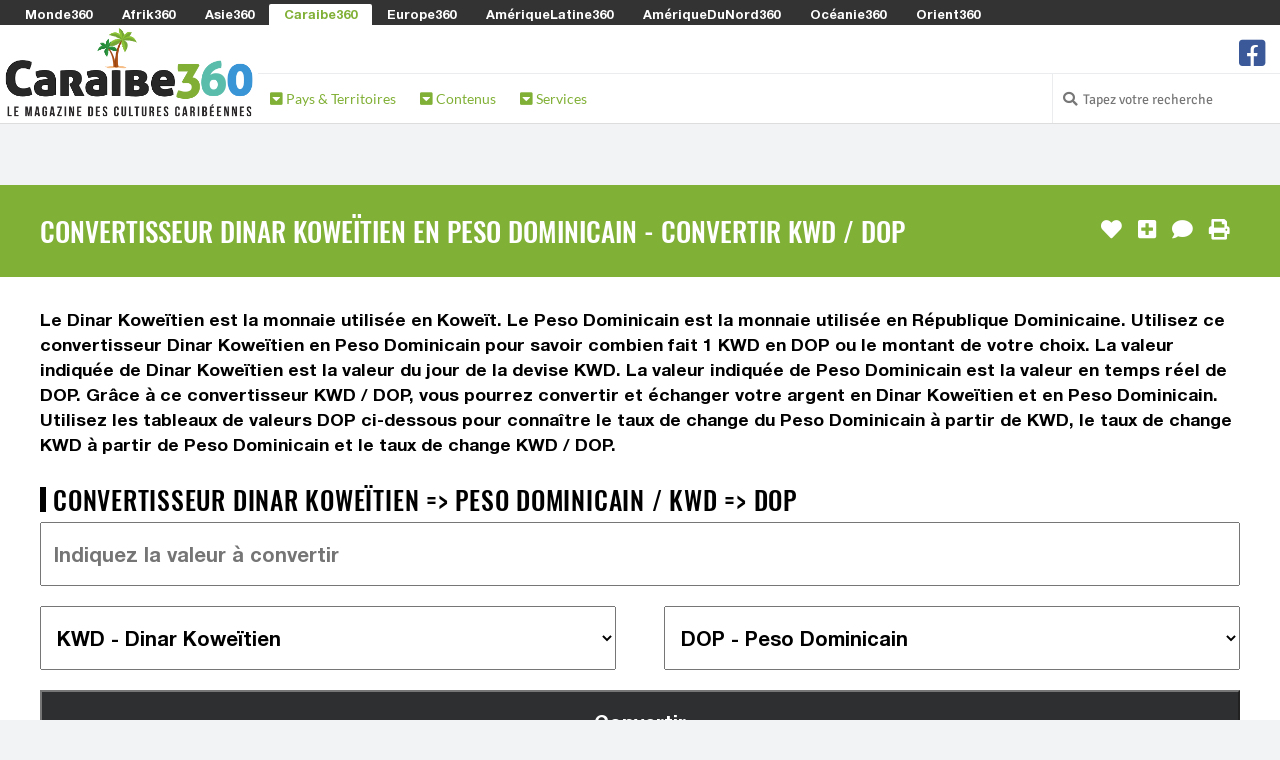

--- FILE ---
content_type: text/css
request_url: https://www.caraibe360.com/assets/css/fonts.css?v=1
body_size: -50
content:
@font-face 
{
  font-family: 'Oswald';
  font-style: normal;
  font-weight: 500;
  src: local('Oswald Medium'), local('Oswald-Medium'),
       url('../fonts/oswald/oswald-500.woff2') format('woff2'), 
       url('../fonts/oswald/oswald-500.woff') format('woff');
  font-display: swap;
}

@font-face 
{
  font-family: 'Lato';
  font-style: normal;
  font-weight: 400;
  src: local('Lato'), local('Lato Regular'), local('Lato-Regular'),
       url('../fonts/lato/lato-regular.woff2') format('woff2'),
       url('../fonts/lato/lato-regular.woff') format('woff');
  font-display: swap;
}

@font-face 
{
  font-family: 'Signika Negative';
  font-style: normal;
  font-weight: 400;
  src: local('Signika Negative'), local('Signika Negative Regular'), local('SignikaNegative-Regular'),
       url('../fonts/signika-negative/signika-negative-regular.woff2') format('woff2'),
       url('../fonts/signika-negative/signika-negative-regular.woff') format('woff');
  font-display: swap;
}

@font-face
{
  font-family: 'Montserrat';
  font-style: normal;
  font-weight:  400;
  src: local('Montserrat'), local('Montserrat-Medium'),
       url('../fonts/montserrat/Montserrat-Medium.woff2') format('woff2'),
       url('../fonts/montserrat/Montserrat-Medium.woff') format('woff');
  font-display: swap;
}

@font-face
{
  font-family: 'Helvetica Neue';
  font-style: normal;
  font-weight:  400;
  src: local('MHelvetica Neue'), local('Helvetica-Neue'), local('HelveticaNeue'),
       url('../fonts/helveticaneue/helveticaneue.woff2') format('woff2'),
       url('../fonts/helveticaneue/helveticaneue.woff') format('woff');
  font-display: swap;
}

@font-face 
{
  font-family: 'icomoon';
  src: url('../fonts/icomoon.woff2') format('woff2');
  font-weight: normal;
  font-style: normal;
  font-display: block;
}

@font-face 
{
  font-family: 'Font Awesome 5 Pro';
  font-style: normal;
  font-weight: 900;
  font-display: block;
  src: url("../fonts/fa-solid-900.woff2") format("woff2"); 
}

--- FILE ---
content_type: text/css
request_url: https://www.caraibe360.com/assets/css/styles.css?v=8
body_size: 41125
content:
@charset "UTF-8";
/* Variables */
/* Imports */
/* COLORS */
.white {
  color: #ffffff;
}

.white-border {
  border-color: #ffffff;
}

.white-hover:hover {
  color: #ffffff;
}

.white-background {
  background: #ffffff;
}

.white-background-hover:hover {
  background: #ffffff;
}

.white-background-before:before {
  background: #ffffff;
}

.white-fill {
  fill: #ffffff;
}

.white-fill-hover:hover {
  fill: #ffffff;
}

.red-light {
  color: #fe6a58;
}

.red-light-border {
  border-color: #fe6a58;
}

.red-light-background {
  background: #fe6a58;
}

.red-light-background-hover:hover {
  background: #fe6a58;
}

.red-light-background-before:before {
  background: #fe6a58;
}

.red-light-fill {
  fill: #fe6a58;
}

.red-light-fill-hover:hover {
  fill: #fe6a58;
}

.red-medium {
  color: #dd4b39;
}

.red-medium-border {
  border-color: #dd4b39;
}

.red-medium-background {
  background: #dd4b39;
}

.red-medium-background-hover:hover {
  background: #dd4b39;
}

.red-medium-background-before:before {
  background: #dd4b39;
}

.red-medium-fill {
  fill: #dd4b39;
}

.red-medium-fill-hover:hover {
  fill: #dd4b39;
}

.red-dark {
  color: #991100;
}

.red-dark-border {
  border-color: #991100;
}

.red-dark-background {
  background: #991100;
}

.red-dark-background-hover:hover {
  background: #991100;
}

.red-dark-background-before:before {
  background: #991100;
}

.red-dark-fill {
  fill: #991100;
}

.red-dark-fill-hover:hover {
  fill: #991100;
}

.orange-light {
  color: #fe9e4b;
}

.orange-light-border {
  border-color: #fe9e4b;
}

.orange-light-background {
  background: #fe9e4b;
}

.orange-light-background-hover:hover {
  background: #fe9e4b;
}

.orange-light-background-before:before {
  background: #fe9e4b;
}

.orange-light-fill {
  fill: #fe9e4b;
}

.orange-light-fill-hover:hover {
  fill: #fe9e4b;
}

.orange-medium {
  color: #ff851b;
}

.orange-medium-border {
  border-color: #ff851b;
}

.orange-medium-background {
  background: #ff851b;
}

.orange-medium-background-hover:hover {
  background: #ff851b;
}

.orange-medium-background-before:before {
  background: #ff851b;
}

.orange-medium-fill {
  fill: #ff851b;
}

.orange-medium-fill-hover:hover {
  fill: #ff851b;
}

.orange-dark {
  color: #cc6600;
}

.orange-dark-border {
  border-color: #cc6600;
}

.orange-dark-background {
  background: #cc6600;
}

.orange-dark-background-hover:hover {
  background: #cc6600;
}

.orange-dark-background-before:before {
  background: #cc6600;
}

.orange-dark-fill {
  fill: #cc6600;
}

.orange-dark-fill-hover:hover {
  fill: #cc6600;
}

.yellow {
  color: #f39c12;
}

.yellow-border {
  border-color: #f39c12;
}

.yellow-background {
  background: #f39c12;
}

.yellow-background-hover:hover {
  background: #f39c12;
}

.yellow-background-before:before {
  background: #f39c12;
}

.yellow-fill {
  fill: #f39c12;
}

.yellow-fill-hover:hover {
  fill: #f39c12;
}

.green-light {
  color: #ADD633;
}

.green-light-border {
  border-color: #ADD633;
}

.green-light-background {
  background: #ADD633;
}

.green-light-background-hover:hover {
  background: #ADD633;
}

.green-light-background-before:before {
  background: #ADD633;
}

.green-light-fill {
  fill: #ADD633;
}

.green-light-fill-hover:hover {
  fill: #ADD633;
}

.green-medium {
  color: #449d44;
}

.green-medium-border {
  border-color: #449d44;
}

.green-medium-background {
  background: #449d44;
}

.green-medium-background-hover:hover {
  background: #449d44;
}

.green-medium-background-before:before {
  background: #449d44;
}

.green-medium-fill {
  fill: #449d44;
}

.green-medium-fill-hover:hover {
  fill: #449d44;
}

.green-dark {
  color: #065833;
}

.green-dark-border {
  border-color: #065833;
}

.green-dark-background {
  background: #065833;
}

.green-dark-background-hover:hover {
  background: #065833;
}

.green-dark-background-before:before {
  background: #065833;
}

.green-dark-fill {
  fill: #065833;
}

.green-dark-fill-hover:hover {
  fill: #065833;
}

.teal {
  color: #39cccc;
}

.teal-border {
  border-color: #39cccc;
}

.teal-background {
  background: #39cccc;
}

.teal-background-hover:hover {
  background: #39cccc;
}

.teal-background-before:before {
  background: #39cccc;
}

.teal-fill {
  fill: #39cccc;
}

.teal-fill-hover:hover {
  fill: #39cccc;
}

.blue-light {
  color: #00c0ef;
}

.blue-light-border {
  border-color: #00c0ef;
}

.blue-light-background {
  background: #00c0ef;
}

.blue-light-background-hover:hover {
  background: #00c0ef;
}

.blue-light-background-before:before {
  background: #00c0ef;
}

.blue-light-fill {
  fill: #00c0ef;
}

.blue-light-fill-hover:hover {
  fill: #00c0ef;
}

.blue-medium {
  color: #0073b7;
}

.blue-medium-border {
  border-color: #0073b7;
}

.blue-medium-background {
  background: #0073b7;
}

.blue-medium-background-hover:hover {
  background: #0073b7;
}

.blue-medium-background-before:before {
  background: #0073b7;
}

.blue-medium-fill {
  fill: #0073b7;
}

.blue-medium-fill-hover:hover {
  fill: #0073b7;
}

.blue-dark {
  color: #001f3f;
}

.blue-dark-border {
  border-color: #001f3f;
}

.blue-dark-background {
  background: #001f3f;
}

.blue-dark-background-hover:hover {
  background: #001f3f;
}

.blue-dark-background-before:before {
  background: #001f3f;
}

.blue-dark-fill {
  fill: #001f3f;
}

.blue-dark-fill-hover:hover {
  fill: #001f3f;
}

.fuchsia {
  color: #f012be;
}

.fuchsia-border {
  border-color: #f012be;
}

.fuchsia-background {
  background: #f012be;
}

.fuchsia-background-hover:hover {
  background: #f012be;
}

.fuchsia-background-before:before {
  background: #f012be;
}

.fuchsia-fill {
  fill: #f012be;
}

.fuchsia-fill-hover:hover {
  fill: #f012be;
}

.purple {
  color: #605ca8;
}

.purple-border {
  border-color: #605ca8;
}

.purple-background {
  background: #605ca8;
}

.purple-background-hover:hover {
  background: #605ca8;
}

.purple-background-before:before {
  background: #605ca8;
}

.purple-fill {
  fill: #605ca8;
}

.purple-fill-hover:hover {
  fill: #605ca8;
}

.maroon {
  color: #d81b60;
}

.maroon-border {
  border-color: #d81b60;
}

.maroon-background {
  background: #d81b60;
}

.maroon-background-hover:hover {
  background: #d81b60;
}

.maroon-background-before:before {
  background: #d81b60;
}

.maroon-fill {
  fill: #d81b60;
}

.maroon-fill-hover:hover {
  fill: #d81b60;
}

.grey-light {
  color: #eeeeee;
}

.grey-light-border {
  border-color: #eeeeee;
}

.grey-light-hover:hover {
  color: #eeeeee;
}

.grey-light-background {
  background: #eeeeee;
}

.grey-light-background-hover:hover {
  background: #eeeeee;
}

.grey-light-background-before:before {
  background: #eeeeee;
}

.grey-light-fill {
  fill: #eeeeee;
}

.grey-light-fill-hover:hover {
  fill: #eeeeee;
}

.grey-medium {
  color: #999999;
}

.grey-medium-border {
  border-color: #999999;
}

.grey-medium-hover:hover {
  color: #999999;
}

.grey-medium-background {
  background: #999999;
}

.grey-medium-background-hover:hover {
  background: #999999;
}

.grey-medium-background-before:before {
  background: #999999;
}

.grey-medium-fill {
  fill: #999999;
}

.grey-medium-fill-hover:hover {
  fill: #999999;
}

.grey-dark {
  color: #2d2f30;
}

.grey-dark-border {
  border-color: #2d2f30;
}

.grey-dark-hover:hover {
  color: #2d2f30;
}

.grey-dark-background {
  background: #2d2f30;
}

.grey-dark-background-hover:hover {
  background: #2d2f30;
}

.grey-dark-background-before:before {
  background: #2d2f30;
}

.grey-dark-fill {
  fill: #2d2f30;
}

.grey-dark-fill-hover:hover {
  fill: #2d2f30;
}

.black {
  color: #111111;
}

.black-border {
  border-color: #111111;
}

.black-hover:hover {
  color: #111111;
}

.black-background {
  background: #111111;
}

.black-background-hover:hover {
  background: #111111;
}

.black-background-before:before {
  background: #111111;
}

.black-fill {
  fill: #111111;
}

.black-fill-hover:hover {
  fill: #111111;
}

html {
  font-family: sans-serif;
  -ms-text-size-adjust: 100%;
  -webkit-text-size-adjust: 100%;
}

body {
  margin: 0;
}

article,
aside,
details,
figcaption,
figure,
footer,
header,
hgroup,
main,
menu,
nav,
section,
summary {
  display: block;
}

audio,
canvas,
progress,
video {
  display: inline-block;
  vertical-align: baseline;
}

audio:not([controls]) {
  display: none;
  height: 0;
}

[hidden],
template {
  display: none;
}

a {
  background-color: transparent;
}

a:active,
a:hover {
  outline: 0;
}

abbr[title] {
  border-bottom: 1px dotted;
}

b,
strong {
  font-weight: bold;
}

dfn {
  font-style: italic;
}

h1 {
  font-size: 2em;
  margin: 0.67em 0;
}

mark {
  background: #ff0;
  color: #000;
}

small {
  font-size: 80%;
}

sub,
sup {
  font-size: 75%;
  line-height: 0;
  position: relative;
  vertical-align: baseline;
}

sup {
  top: -0.5em;
}

sub {
  bottom: -0.25em;
}

img {
  border: 0;
}

svg:not(:root) {
  overflow: hidden;
}

figure {
  margin: 1em 40px;
}

hr {
  -webkit-box-sizing: content-box;
  -moz-box-sizing: content-box;
  box-sizing: content-box;
  height: 0;
}

pre {
  overflow: auto;
}

code,
kbd,
pre,
samp {
  font-family: monospace, monospace;
  font-size: 1em;
}

button,
input,
optgroup,
select,
textarea {
  color: inherit;
  font: inherit;
  margin: 0;
}

button {
  overflow: visible;
}

button,
select {
  text-transform: none;
}

button,
html input[type=button],
input[type=reset],
input[type=submit] {
  -webkit-appearance: button;
  cursor: pointer;
}

button[disabled],
html input[disabled] {
  cursor: default;
}

button::-moz-focus-inner,
input::-moz-focus-inner {
  border: 0;
  padding: 0;
}

input {
  line-height: normal;
}

input[type=checkbox],
input[type=radio] {
  -webkit-box-sizing: border-box;
  -moz-box-sizing: border-box;
  box-sizing: border-box;
  padding: 0;
}

input[type=number]::-webkit-inner-spin-button,
input[type=number]::-webkit-outer-spin-button {
  height: auto;
}

input[type=search] {
  -webkit-appearance: textfield;
  -webkit-box-sizing: content-box;
  -moz-box-sizing: content-box;
  box-sizing: content-box;
}

input[type=search]::-webkit-search-cancel-button,
input[type=search]::-webkit-search-decoration {
  -webkit-appearance: none;
}

fieldset {
  border: 1px solid #c0c0c0;
  margin: 0 2px;
  padding: 0.35em 0.625em 0.75em;
}

legend {
  border: 0;
  padding: 0;
}

textarea {
  overflow: auto;
}

optgroup {
  font-weight: bold;
}

table {
  border-collapse: collapse;
  border-spacing: 0;
}

td,
th {
  padding: 0;
}

* {
  -webkit-box-sizing: border-box;
  -moz-box-sizing: border-box;
  box-sizing: border-box;
}

*:before,
*:after {
  -webkit-box-sizing: border-box;
  -moz-box-sizing: border-box;
  box-sizing: border-box;
}

html {
  font-size: 10px;
  -webkit-tap-highlight-color: rgba(0, 0, 0, 0);
}

body {
  font-family: "Helvetica Neue", Helvetica, Arial, sans-serif;
  font-size: 14px;
  line-height: 1.42857143;
  color: #333333;
  background-color: #ffffff;
}

input,
button,
select,
textarea {
  font-family: inherit;
  font-size: inherit;
  line-height: inherit;
}

figure {
  margin: 0;
}

img {
  vertical-align: middle;
}

[role=button] {
  cursor: pointer;
}

fieldset {
  padding: 0;
  margin: 0;
  border: 0;
  min-width: 0;
}

legend {
  display: block;
  width: 100%;
  padding: 0;
  margin-bottom: 20px;
  font-size: 21px;
  line-height: inherit;
  color: #333333;
  border: 0;
  border-bottom: 1px solid #e5e5e5;
}

label {
  display: inline-block;
  max-width: 100%;
  margin-bottom: 5px;
  font-weight: bold;
}

input[type=search] {
  -webkit-box-sizing: border-box;
  -moz-box-sizing: border-box;
  box-sizing: border-box;
}

input[type=radio],
input[type=checkbox] {
  margin: 4px 0 0;
  margin-top: 1px \9 ;
  line-height: normal;
}

input[type=file] {
  display: block;
}

input[type=range] {
  display: block;
  width: 100%;
}

select[multiple],
select[size] {
  height: auto;
}

input[type=file]:focus,
input[type=radio]:focus,
input[type=checkbox]:focus {
  outline: thin dotted;
  outline: 5px auto -webkit-focus-ring-color;
  outline-offset: -2px;
}

output {
  display: block;
  padding-top: 7px;
  font-size: 14px;
  line-height: 1.42857143;
  color: #555555;
}

.img-responsive {
  display: block;
  max-width: 100%;
  height: auto;
}

.img-rounded {
  border-radius: 6px;
}

.img-thumbnail {
  padding: 4px;
  line-height: 1.42857143;
  background-color: #ffffff;
  border: 1px solid #dddddd;
  border-radius: 4px;
  -webkit-transition: all 0.2s ease-in-out;
  -o-transition: all 0.2s ease-in-out;
  transition: all 0.2s ease-in-out;
  display: inline-block;
  max-width: 100%;
  height: auto;
}

.img-circle {
  border-radius: 50%;
}

hr {
  margin-top: 20px;
  margin-bottom: 20px;
  border: 0;
  border-top: 1px solid #eeeeee;
}

.sr-only {
  position: absolute;
  width: 1px;
  height: 1px;
  margin: -1px;
  padding: 0;
  overflow: hidden;
  clip: rect(0, 0, 0, 0);
  border: 0;
}

.sr-only-focusable:active,
.sr-only-focusable:focus {
  position: static;
  width: auto;
  height: auto;
  margin: 0;
  overflow: visible;
  clip: auto;
}

/* main font for heading, etc. */
/*@import url(https://fonts.googleapis.com/css?family=Signika+Negative:400,300,600,700);
@import url(http://fonts.googleapis.com/css?family=Oswald:300,400,500,700,900);
@import url(http://fonts.googleapis.com/css?family=Open+Sans:300,400,500,600,700,800);
@import url(http://fonts.googleapis.com/css?family=Lato:300,400,500,600,700,800,900);
@import url('https://fonts.googleapis.com/css?family=Quicksand:300,400,500,600,700,800,900');*/
/*@import url('https://fonts.googleapis.com/css?family=Lato|Open+Sans|Oswald|Quicksand:300,400|Signika+Negative');*/
/*@font-face 
{
  font-family: 'Quicksand';
  font-style: normal;
  font-weight: 400;
  src: local('Quicksand'), local('Quicksand-Regular'), local('Quicksand Regular'),
       url('../fonts/quicksand/quicksand-regular.woff2') format('woff2'),
       url('../fonts/quicksand/quicksand-regular.woff') format('woff');
}

@font-face 
{
  font-family: 'Open Sans';
  font-style: normal;
  font-weight: 400;
  src: local('Open Sans'), local('OpenSans'), local('Open Sans Regular'), local('OpenSans-Regular'),
       url('../fonts/open-sans/open-sans-regular.woff2') format('woff2'),
       url('../fonts/open-sans/open-sans-regular.woff') format('woff');
}*/
html {
  font-size: 100%;
}

body {
  font-family: "Helvetica Neue", sans-serif;
  font-size: 1.1rem;
  /* 18px */
  color: #000000;
  background-color: #f2f3f5;
  -webkit-font-smoothing: antialiased;
}

ul {
  list-style: none;
  margin: 0;
  padding: 0;
}

.navbar-nav li a:hover,
.navbar-nav li a:focus {
  outline: none;
  outline-offset: 0;
  text-decoration: none;
  background: transparent;
}

a {
  /*color: $color2;*/
  text-decoration: none;
  -webkit-transition: 300ms;
  -moz-transition: 300ms;
  -o-transition: 300ms;
  transition: 300ms;
}

a:focus,
a:hover {
  text-decoration: none;
  outline: none;
  color: #111111;
}

a:focus {
  outline: thin dotted;
  outline: 5px auto -webkit-focus-ring-color;
  outline-offset: -2px;
}

h1 {
  font-size: 2rem;
  /* 32px */
}

h2 {
  font-size: 1.4rem;
  /* 24px */
}

h3 {
  font-size: 1.2rem;
  /* 16px */
}

h4 {
  font-size: 1.1rem;
  /* 18px */
}

h5 {
  font-size: 1rem;
  /* 16px */
}

h1, h2, h3, h4, h5, h6 {
  font-weight: 500;
  text-transform: capitalize;
}

p {
  margin: 0;
}

br.full {
  clear: both;
}

[class^=icon-], [class*=" icon-"] {
  /* use !important to prevent issues with browser extensions that change fonts */
  font-family: "icomoon" !important;
  speak: never;
  font-style: normal;
  font-weight: normal;
  font-variant: normal;
  text-transform: none;
  line-height: 1;
  /* Better Font Rendering =========== */
  -webkit-font-smoothing: antialiased;
  -moz-osx-font-smoothing: grayscale;
}

.icon-instagram-square:before {
  content: "\e055";
}

.icon-google-pay:before {
  content: "\e079";
}

.icon-tiktok:before {
  content: "\e07b";
}

.icon-twitter-square:before {
  content: "\f081";
}

.icon-facebook-square:before {
  content: "\f082";
}

.icon-linkedin:before {
  content: "\f08c";
}

.icon-twitter:before {
  content: "\f099";
}

.icon-facebook:before {
  content: "\f09a";
}

.icon-pinterest:before {
  content: "\f0d2";
}

.icon-pinterest-square:before {
  content: "\f0d3";
}

.icon-linkedin-in:before {
  content: "\f0e1";
}

.icon-youtube:before {
  content: "\f167";
}

.icon-instagram:before {
  content: "\f16d";
}

.icon-apple:before {
  content: "\f179";
}

.icon-windows:before {
  content: "\f17a";
}

.icon-linux:before {
  content: "\f17c";
}

.icon-slack:before {
  content: "\f198";
}

.icon-soundcloud:before {
  content: "\f1be";
}

.icon-twitch:before {
  content: "\f1e8";
}

.icon-paypal:before {
  content: "\f1ed";
}

.icon-google-wallet:before {
  content: "\f1ee";
}

.icon-cc-visa:before {
  content: "\f1f0";
}

.icon-cc-mastercard:before {
  content: "\f1f1";
}

.icon-cc-discover:before {
  content: "\f1f2";
}

.icon-cc-amex:before {
  content: "\f1f3";
}

.icon-cc-paypal:before {
  content: "\f1f4";
}

.icon-cc-stripe:before {
  content: "\f1f5";
}

.icon-cc-jcb:before {
  content: "\f24b";
}

.icon-cc-diners-club:before {
  content: "\f24c";
}

.icon-creative-commons:before {
  content: "\f25e";
}

.icon-amazon:before {
  content: "\f270";
}

.icon-snapchat:before {
  content: "\f2ab";
}

.icon-snapchat-ghost:before {
  content: "\f2ac";
}

.icon-snapchat-square:before {
  content: "\f2ad";
}

.icon-app-store:before {
  content: "\f36f";
}

.icon-app-store-ios:before {
  content: "\f370";
}

.icon-audible:before {
  content: "\f373";
}

.icon-facebook-f:before {
  content: "\f39e";
}

.icon-facebook-messenger:before {
  content: "\f39f";
}

.icon-line:before {
  content: "\f3c0";
}

.icon-whatsapp-square:before {
  content: "\f40c";
}

.icon-apple-pay:before {
  content: "\f415";
}

.icon-cc-apple-pay:before {
  content: "\f416";
}

.icon-stripe:before {
  content: "\f429";
}

.icon-amazon-pay:before {
  content: "\f42c";
}

.icon-cc-amazon-pay:before {
  content: "\f42d";
}

.icon-invision:before {
  content: "\f7b0";
}

.icon-ups:before {
  content: "\f7e0";
}

.icon-airbnb:before {
  content: "\f834";
}

.icon-waze:before {
  content: "\f83f";
}

/*!
 * Font Awesome Pro 5.15.1 by @fontawesome - https://fontawesome.com
 * License - https://fontawesome.com/license (Commercial License)
 */
.fa,
.fas {
  -moz-osx-font-smoothing: grayscale;
  -webkit-font-smoothing: antialiased;
  display: inline-block;
  font-style: normal;
  font-variant: normal;
  text-rendering: auto;
  line-height: 1;
}

.fa-lg {
  font-size: 1.33333em;
  line-height: 0.75em;
  vertical-align: -0.0667em;
}

.fa-xs {
  font-size: 0.75em;
}

.fa-sm {
  font-size: 0.875em;
}

.fa-1x {
  font-size: 1em;
}

.fa-2x {
  font-size: 2em;
}

.fa-3x {
  font-size: 3em;
}

.fa-4x {
  font-size: 4em;
}

.fa-5x {
  font-size: 5em;
}

.fa-6x {
  font-size: 6em;
}

.fa-7x {
  font-size: 7em;
}

.fa-8x {
  font-size: 8em;
}

.fa-9x {
  font-size: 9em;
}

.fa-10x {
  font-size: 10em;
}

.fa-fw {
  text-align: center;
  width: 1.25em;
}

.fa-ul {
  list-style-type: none;
  margin-left: 2.5em;
  padding-left: 0;
}

.fa-ul > li {
  position: relative;
}

.fa-li {
  left: -2em;
  position: absolute;
  text-align: center;
  width: 2em;
  line-height: inherit;
}

.fa-border {
  border: solid 0.08em #eee;
  border-radius: 0.1em;
  padding: 0.2em 0.25em 0.15em;
}

.fa-pull-left {
  float: left;
}

.fa-pull-right {
  float: right;
}

.fa.fa-pull-left,
.fas.fa-pull-left,
.far.fa-pull-left,
.fal.fa-pull-left,
.fab.fa-pull-left {
  margin-right: 0.3em;
}

.fa.fa-pull-right,
.fas.fa-pull-right,
.far.fa-pull-right,
.fal.fa-pull-right,
.fab.fa-pull-right {
  margin-left: 0.3em;
}

.fa-secondary {
  opacity: 0.4;
}

.fa-spin {
  -webkit-animation: fa-spin 2s infinite linear;
  animation: fa-spin 2s infinite linear;
}

.fa-pulse {
  -webkit-animation: fa-spin 1s infinite steps(8);
  animation: fa-spin 1s infinite steps(8);
}

@-webkit-keyframes fa-spin {
  0% {
    -webkit-transform: rotate(0deg);
    transform: rotate(0deg);
  }
  100% {
    -webkit-transform: rotate(360deg);
    transform: rotate(360deg);
  }
}
@keyframes fa-spin {
  0% {
    -webkit-transform: rotate(0deg);
    transform: rotate(0deg);
  }
  100% {
    -webkit-transform: rotate(360deg);
    transform: rotate(360deg);
  }
}
.fa-rotate-90 {
  -ms-filter: "progid:DXImageTransform.Microsoft.BasicImage(rotation=1)";
  -webkit-transform: rotate(90deg);
  transform: rotate(90deg);
}

.fa-rotate-180 {
  -ms-filter: "progid:DXImageTransform.Microsoft.BasicImage(rotation=2)";
  -webkit-transform: rotate(180deg);
  transform: rotate(180deg);
}

.fa-rotate-270 {
  -ms-filter: "progid:DXImageTransform.Microsoft.BasicImage(rotation=3)";
  -webkit-transform: rotate(270deg);
  transform: rotate(270deg);
}

.fa-flip-horizontal {
  -ms-filter: "progid:DXImageTransform.Microsoft.BasicImage(rotation=0, mirror=1)";
  -webkit-transform: scale(-1, 1);
  transform: scale(-1, 1);
}

.fa-flip-vertical {
  -ms-filter: "progid:DXImageTransform.Microsoft.BasicImage(rotation=2, mirror=1)";
  -webkit-transform: scale(1, -1);
  transform: scale(1, -1);
}

.fa-flip-both, .fa-flip-horizontal.fa-flip-vertical {
  -ms-filter: "progid:DXImageTransform.Microsoft.BasicImage(rotation=2, mirror=1)";
  -webkit-transform: scale(-1, -1);
  transform: scale(-1, -1);
}

:root .fa-rotate-90,
:root .fa-rotate-180,
:root .fa-rotate-270,
:root .fa-flip-horizontal,
:root .fa-flip-vertical,
:root .fa-flip-both {
  -webkit-filter: none;
  filter: none;
}

.fa-stack {
  display: inline-block;
  height: 2em;
  line-height: 2em;
  position: relative;
  vertical-align: middle;
  width: 2.5em;
}

.fa-stack-1x,
.fa-stack-2x {
  left: 0;
  position: absolute;
  text-align: center;
  width: 100%;
}

.fa-stack-1x {
  line-height: inherit;
}

.fa-stack-2x {
  font-size: 2em;
}

.fa-inverse {
  color: #fff;
}

/* Font Awesome uses the Unicode Private Use Area (PUA) to ensure screen
readers do not read off random characters that represent icons */
.fa-abacus:before {
  content: "\f640";
}

.fa-acorn:before {
  content: "\f6ae";
}

.fa-ad:before {
  content: "\f641";
}

.fa-address-book:before {
  content: "\f2b9";
}

.fa-address-card:before {
  content: "\f2bb";
}

.fa-adjust:before {
  content: "\f042";
}

.fa-air-conditioner:before {
  content: "\f8f4";
}

.fa-air-freshener:before {
  content: "\f5d0";
}

.fa-alarm-clock:before {
  content: "\f34e";
}

.fa-alarm-exclamation:before {
  content: "\f843";
}

.fa-alarm-plus:before {
  content: "\f844";
}

.fa-alarm-snooze:before {
  content: "\f845";
}

.fa-album:before {
  content: "\f89f";
}

.fa-album-collection:before {
  content: "\f8a0";
}

.fa-alicorn:before {
  content: "\f6b0";
}

.fa-alien:before {
  content: "\f8f5";
}

.fa-alien-monster:before {
  content: "\f8f6";
}

.fa-align-center:before {
  content: "\f037";
}

.fa-align-justify:before {
  content: "\f039";
}

.fa-align-left:before {
  content: "\f036";
}

.fa-align-right:before {
  content: "\f038";
}

.fa-align-slash:before {
  content: "\f846";
}

.fa-allergies:before {
  content: "\f461";
}

.fa-ambulance:before {
  content: "\f0f9";
}

.fa-american-sign-language-interpreting:before {
  content: "\f2a3";
}

.fa-amp-guitar:before {
  content: "\f8a1";
}

.fa-analytics:before {
  content: "\f643";
}

.fa-anchor:before {
  content: "\f13d";
}

.fa-angel:before {
  content: "\f779";
}

.fa-angle-double-down:before {
  content: "\f103";
}

.fa-angle-double-left:before {
  content: "\f100";
}

.fa-angle-double-right:before {
  content: "\f101";
}

.fa-angle-double-up:before {
  content: "\f102";
}

.fa-angle-down:before {
  content: "\f107";
}

.fa-angle-left:before {
  content: "\f104";
}

.fa-angle-right:before {
  content: "\f105";
}

.fa-angle-up:before {
  content: "\f106";
}

.fa-angry:before {
  content: "\f556";
}

.fa-ankh:before {
  content: "\f644";
}

.fa-apple-alt:before {
  content: "\f5d1";
}

.fa-apple-crate:before {
  content: "\f6b1";
}

.fa-archive:before {
  content: "\f187";
}

.fa-archway:before {
  content: "\f557";
}

.fa-arrow-alt-circle-down:before {
  content: "\f358";
}

.fa-arrow-alt-circle-left:before {
  content: "\f359";
}

.fa-arrow-alt-circle-right:before {
  content: "\f35a";
}

.fa-arrow-alt-circle-up:before {
  content: "\f35b";
}

.fa-arrow-alt-down:before {
  content: "\f354";
}

.fa-arrow-alt-from-bottom:before {
  content: "\f346";
}

.fa-arrow-alt-from-left:before {
  content: "\f347";
}

.fa-arrow-alt-from-right:before {
  content: "\f348";
}

.fa-arrow-alt-from-top:before {
  content: "\f349";
}

.fa-arrow-alt-left:before {
  content: "\f355";
}

.fa-arrow-alt-right:before {
  content: "\f356";
}

.fa-arrow-alt-square-down:before {
  content: "\f350";
}

.fa-arrow-alt-square-left:before {
  content: "\f351";
}

.fa-arrow-alt-square-right:before {
  content: "\f352";
}

.fa-arrow-alt-square-up:before {
  content: "\f353";
}

.fa-arrow-alt-to-bottom:before {
  content: "\f34a";
}

.fa-arrow-alt-to-left:before {
  content: "\f34b";
}

.fa-arrow-alt-to-right:before {
  content: "\f34c";
}

.fa-arrow-alt-to-top:before {
  content: "\f34d";
}

.fa-arrow-alt-up:before {
  content: "\f357";
}

.fa-arrow-circle-down:before {
  content: "\f0ab";
}

.fa-arrow-circle-left:before {
  content: "\f0a8";
}

.fa-arrow-circle-right:before {
  content: "\f0a9";
}

.fa-arrow-circle-up:before {
  content: "\f0aa";
}

.fa-arrow-down:before {
  content: "\f063";
}

.fa-arrow-from-bottom:before {
  content: "\f342";
}

.fa-arrow-from-left:before {
  content: "\f343";
}

.fa-arrow-from-right:before {
  content: "\f344";
}

.fa-arrow-from-top:before {
  content: "\f345";
}

.fa-arrow-left:before {
  content: "\f060";
}

.fa-arrow-right:before {
  content: "\f061";
}

.fa-arrow-square-down:before {
  content: "\f339";
}

.fa-arrow-square-left:before {
  content: "\f33a";
}

.fa-arrow-square-right:before {
  content: "\f33b";
}

.fa-arrow-square-up:before {
  content: "\f33c";
}

.fa-arrow-to-bottom:before {
  content: "\f33d";
}

.fa-arrow-to-left:before {
  content: "\f33e";
}

.fa-arrow-to-right:before {
  content: "\f340";
}

.fa-arrow-to-top:before {
  content: "\f341";
}

.fa-arrow-up:before {
  content: "\f062";
}

.fa-arrows:before {
  content: "\f047";
}

.fa-arrows-alt:before {
  content: "\f0b2";
}

.fa-arrows-alt-h:before {
  content: "\f337";
}

.fa-arrows-alt-v:before {
  content: "\f338";
}

.fa-arrows-h:before {
  content: "\f07e";
}

.fa-arrows-v:before {
  content: "\f07d";
}

.fa-assistive-listening-systems:before {
  content: "\f2a2";
}

.fa-asterisk:before {
  content: "\f069";
}

.fa-at:before {
  content: "\f1fa";
}

.fa-atlas:before {
  content: "\f558";
}

.fa-atom:before {
  content: "\f5d2";
}

.fa-atom-alt:before {
  content: "\f5d3";
}

.fa-audio-description:before {
  content: "\f29e";
}

.fa-award:before {
  content: "\f559";
}

.fa-axe:before {
  content: "\f6b2";
}

.fa-axe-battle:before {
  content: "\f6b3";
}

.fa-baby:before {
  content: "\f77c";
}

.fa-baby-carriage:before {
  content: "\f77d";
}

.fa-backpack:before {
  content: "\f5d4";
}

.fa-backspace:before {
  content: "\f55a";
}

.fa-backward:before {
  content: "\f04a";
}

.fa-bacon:before {
  content: "\f7e5";
}

.fa-bacteria:before {
  content: "\e059";
}

.fa-bacterium:before {
  content: "\e05a";
}

.fa-badge:before {
  content: "\f335";
}

.fa-badge-check:before {
  content: "\f336";
}

.fa-badge-dollar:before {
  content: "\f645";
}

.fa-badge-percent:before {
  content: "\f646";
}

.fa-badge-sheriff:before {
  content: "\f8a2";
}

.fa-badger-honey:before {
  content: "\f6b4";
}

.fa-bags-shopping:before {
  content: "\f847";
}

.fa-bahai:before {
  content: "\f666";
}

.fa-balance-scale:before {
  content: "\f24e";
}

.fa-balance-scale-left:before {
  content: "\f515";
}

.fa-balance-scale-right:before {
  content: "\f516";
}

.fa-ball-pile:before {
  content: "\f77e";
}

.fa-ballot:before {
  content: "\f732";
}

.fa-ballot-check:before {
  content: "\f733";
}

.fa-ban:before {
  content: "\f05e";
}

.fa-band-aid:before {
  content: "\f462";
}

.fa-banjo:before {
  content: "\f8a3";
}

.fa-barcode:before {
  content: "\f02a";
}

.fa-barcode-alt:before {
  content: "\f463";
}

.fa-barcode-read:before {
  content: "\f464";
}

.fa-barcode-scan:before {
  content: "\f465";
}

.fa-bars:before {
  content: "\f0c9";
}

.fa-baseball:before {
  content: "\f432";
}

.fa-baseball-ball:before {
  content: "\f433";
}

.fa-basketball-ball:before {
  content: "\f434";
}

.fa-basketball-hoop:before {
  content: "\f435";
}

.fa-bat:before {
  content: "\f6b5";
}

.fa-bath:before {
  content: "\f2cd";
}

.fa-battery-bolt:before {
  content: "\f376";
}

.fa-battery-empty:before {
  content: "\f244";
}

.fa-battery-full:before {
  content: "\f240";
}

.fa-battery-half:before {
  content: "\f242";
}

.fa-battery-quarter:before {
  content: "\f243";
}

.fa-battery-slash:before {
  content: "\f377";
}

.fa-battery-three-quarters:before {
  content: "\f241";
}

.fa-bed:before {
  content: "\f236";
}

.fa-bed-alt:before {
  content: "\f8f7";
}

.fa-bed-bunk:before {
  content: "\f8f8";
}

.fa-bed-empty:before {
  content: "\f8f9";
}

.fa-beer:before {
  content: "\f0fc";
}

.fa-bell:before {
  content: "\f0f3";
}

.fa-bell-exclamation:before {
  content: "\f848";
}

.fa-bell-on:before {
  content: "\f8fa";
}

.fa-bell-plus:before {
  content: "\f849";
}

.fa-bell-school:before {
  content: "\f5d5";
}

.fa-bell-school-slash:before {
  content: "\f5d6";
}

.fa-bell-slash:before {
  content: "\f1f6";
}

.fa-bells:before {
  content: "\f77f";
}

.fa-betamax:before {
  content: "\f8a4";
}

.fa-bezier-curve:before {
  content: "\f55b";
}

.fa-bible:before {
  content: "\f647";
}

.fa-bicycle:before {
  content: "\f206";
}

.fa-biking:before {
  content: "\f84a";
}

.fa-biking-mountain:before {
  content: "\f84b";
}

.fa-binoculars:before {
  content: "\f1e5";
}

.fa-biohazard:before {
  content: "\f780";
}

.fa-birthday-cake:before {
  content: "\f1fd";
}

.fa-blanket:before {
  content: "\f498";
}

.fa-blender:before {
  content: "\f517";
}

.fa-blender-phone:before {
  content: "\f6b6";
}

.fa-blind:before {
  content: "\f29d";
}

.fa-blinds:before {
  content: "\f8fb";
}

.fa-blinds-open:before {
  content: "\f8fc";
}

.fa-blinds-raised:before {
  content: "\f8fd";
}

.fa-blog:before {
  content: "\f781";
}

.fa-bold:before {
  content: "\f032";
}

.fa-bolt:before {
  content: "\f0e7";
}

.fa-bomb:before {
  content: "\f1e2";
}

.fa-bone:before {
  content: "\f5d7";
}

.fa-bone-break:before {
  content: "\f5d8";
}

.fa-bong:before {
  content: "\f55c";
}

.fa-book:before {
  content: "\f02d";
}

.fa-book-alt:before {
  content: "\f5d9";
}

.fa-book-dead:before {
  content: "\f6b7";
}

.fa-book-heart:before {
  content: "\f499";
}

.fa-book-medical:before {
  content: "\f7e6";
}

.fa-book-open:before {
  content: "\f518";
}

.fa-book-reader:before {
  content: "\f5da";
}

.fa-book-spells:before {
  content: "\f6b8";
}

.fa-book-user:before {
  content: "\f7e7";
}

.fa-bookmark:before {
  content: "\f02e";
}

.fa-books:before {
  content: "\f5db";
}

.fa-books-medical:before {
  content: "\f7e8";
}

.fa-boombox:before {
  content: "\f8a5";
}

.fa-boot:before {
  content: "\f782";
}

.fa-booth-curtain:before {
  content: "\f734";
}

.fa-border-all:before {
  content: "\f84c";
}

.fa-border-bottom:before {
  content: "\f84d";
}

.fa-border-center-h:before {
  content: "\f89c";
}

.fa-border-center-v:before {
  content: "\f89d";
}

.fa-border-inner:before {
  content: "\f84e";
}

.fa-border-left:before {
  content: "\f84f";
}

.fa-border-none:before {
  content: "\f850";
}

.fa-border-outer:before {
  content: "\f851";
}

.fa-border-right:before {
  content: "\f852";
}

.fa-border-style:before {
  content: "\f853";
}

.fa-border-style-alt:before {
  content: "\f854";
}

.fa-border-top:before {
  content: "\f855";
}

.fa-bow-arrow:before {
  content: "\f6b9";
}

.fa-bowling-ball:before {
  content: "\f436";
}

.fa-bowling-pins:before {
  content: "\f437";
}

.fa-box:before {
  content: "\f466";
}

.fa-box-alt:before {
  content: "\f49a";
}

.fa-box-ballot:before {
  content: "\f735";
}

.fa-box-check:before {
  content: "\f467";
}

.fa-box-fragile:before {
  content: "\f49b";
}

.fa-box-full:before {
  content: "\f49c";
}

.fa-box-heart:before {
  content: "\f49d";
}

.fa-box-open:before {
  content: "\f49e";
}

.fa-box-tissue:before {
  content: "\e05b";
}

.fa-box-up:before {
  content: "\f49f";
}

.fa-box-usd:before {
  content: "\f4a0";
}

.fa-boxes:before {
  content: "\f468";
}

.fa-boxes-alt:before {
  content: "\f4a1";
}

.fa-boxing-glove:before {
  content: "\f438";
}

.fa-brackets:before {
  content: "\f7e9";
}

.fa-brackets-curly:before {
  content: "\f7ea";
}

.fa-braille:before {
  content: "\f2a1";
}

.fa-brain:before {
  content: "\f5dc";
}

.fa-bread-loaf:before {
  content: "\f7eb";
}

.fa-bread-slice:before {
  content: "\f7ec";
}

.fa-briefcase:before {
  content: "\f0b1";
}

.fa-briefcase-medical:before {
  content: "\f469";
}

.fa-bring-forward:before {
  content: "\f856";
}

.fa-bring-front:before {
  content: "\f857";
}

.fa-broadcast-tower:before {
  content: "\f519";
}

.fa-broom:before {
  content: "\f51a";
}

.fa-browser:before {
  content: "\f37e";
}

.fa-brush:before {
  content: "\f55d";
}

.fa-bug:before {
  content: "\f188";
}

.fa-building:before {
  content: "\f1ad";
}

.fa-bullhorn:before {
  content: "\f0a1";
}

.fa-bullseye:before {
  content: "\f140";
}

.fa-bullseye-arrow:before {
  content: "\f648";
}

.fa-bullseye-pointer:before {
  content: "\f649";
}

.fa-burger-soda:before {
  content: "\f858";
}

.fa-burn:before {
  content: "\f46a";
}

.fa-burrito:before {
  content: "\f7ed";
}

.fa-bus:before {
  content: "\f207";
}

.fa-bus-alt:before {
  content: "\f55e";
}

.fa-bus-school:before {
  content: "\f5dd";
}

.fa-business-time:before {
  content: "\f64a";
}

.fa-cabinet-filing:before {
  content: "\f64b";
}

.fa-cactus:before {
  content: "\f8a7";
}

.fa-calculator:before {
  content: "\f1ec";
}

.fa-calculator-alt:before {
  content: "\f64c";
}

.fa-calendar:before {
  content: "\f133";
}

.fa-calendar-alt:before {
  content: "\f073";
}

.fa-calendar-check:before {
  content: "\f274";
}

.fa-calendar-day:before {
  content: "\f783";
}

.fa-calendar-edit:before {
  content: "\f333";
}

.fa-calendar-exclamation:before {
  content: "\f334";
}

.fa-calendar-minus:before {
  content: "\f272";
}

.fa-calendar-plus:before {
  content: "\f271";
}

.fa-calendar-star:before {
  content: "\f736";
}

.fa-calendar-times:before {
  content: "\f273";
}

.fa-calendar-week:before {
  content: "\f784";
}

.fa-camcorder:before {
  content: "\f8a8";
}

.fa-camera:before {
  content: "\f030";
}

.fa-camera-alt:before {
  content: "\f332";
}

.fa-camera-home:before {
  content: "\f8fe";
}

.fa-camera-movie:before {
  content: "\f8a9";
}

.fa-camera-polaroid:before {
  content: "\f8aa";
}

.fa-camera-retro:before {
  content: "\f083";
}

.fa-campfire:before {
  content: "\f6ba";
}

.fa-campground:before {
  content: "\f6bb";
}

.fa-candle-holder:before {
  content: "\f6bc";
}

.fa-candy-cane:before {
  content: "\f786";
}

.fa-candy-corn:before {
  content: "\f6bd";
}

.fa-cannabis:before {
  content: "\f55f";
}

.fa-capsules:before {
  content: "\f46b";
}

.fa-car:before {
  content: "\f1b9";
}

.fa-car-alt:before {
  content: "\f5de";
}

.fa-car-battery:before {
  content: "\f5df";
}

.fa-car-building:before {
  content: "\f859";
}

.fa-car-bump:before {
  content: "\f5e0";
}

.fa-car-bus:before {
  content: "\f85a";
}

.fa-car-crash:before {
  content: "\f5e1";
}

.fa-car-garage:before {
  content: "\f5e2";
}

.fa-car-mechanic:before {
  content: "\f5e3";
}

.fa-car-side:before {
  content: "\f5e4";
}

.fa-car-tilt:before {
  content: "\f5e5";
}

.fa-car-wash:before {
  content: "\f5e6";
}

.fa-caravan:before {
  content: "\f8ff";
}

.fa-caravan-alt:before {
  content: "\e000";
}

.fa-caret-circle-down:before {
  content: "\f32d";
}

.fa-caret-circle-left:before {
  content: "\f32e";
}

.fa-caret-circle-right:before {
  content: "\f330";
}

.fa-caret-circle-up:before {
  content: "\f331";
}

.fa-caret-down:before {
  content: "\f0d7";
}

.fa-caret-left:before {
  content: "\f0d9";
}

.fa-caret-right:before {
  content: "\f0da";
}

.fa-caret-square-down:before {
  content: "\f150";
}

.fa-caret-square-left:before {
  content: "\f191";
}

.fa-caret-square-right:before {
  content: "\f152";
}

.fa-caret-square-up:before {
  content: "\f151";
}

.fa-caret-up:before {
  content: "\f0d8";
}

.fa-carrot:before {
  content: "\f787";
}

.fa-cars:before {
  content: "\f85b";
}

.fa-cart-arrow-down:before {
  content: "\f218";
}

.fa-cart-plus:before {
  content: "\f217";
}

.fa-cash-register:before {
  content: "\f788";
}

.fa-cassette-tape:before {
  content: "\f8ab";
}

.fa-cat:before {
  content: "\f6be";
}

.fa-cat-space:before {
  content: "\e001";
}

.fa-cauldron:before {
  content: "\f6bf";
}

.fa-cctv:before {
  content: "\f8ac";
}

.fa-certificate:before {
  content: "\f0a3";
}

.fa-chair:before {
  content: "\f6c0";
}

.fa-chair-office:before {
  content: "\f6c1";
}

.fa-chalkboard:before {
  content: "\f51b";
}

.fa-chalkboard-teacher:before {
  content: "\f51c";
}

.fa-charging-station:before {
  content: "\f5e7";
}

.fa-chart-area:before {
  content: "\f1fe";
}

.fa-chart-bar:before {
  content: "\f080";
}

.fa-chart-line:before {
  content: "\f201";
}

.fa-chart-line-down:before {
  content: "\f64d";
}

.fa-chart-network:before {
  content: "\f78a";
}

.fa-chart-pie:before {
  content: "\f200";
}

.fa-chart-pie-alt:before {
  content: "\f64e";
}

.fa-chart-scatter:before {
  content: "\f7ee";
}

.fa-check:before {
  content: "\f00c";
}

.fa-check-circle:before {
  content: "\f058";
}

.fa-check-double:before {
  content: "\f560";
}

.fa-check-square:before {
  content: "\f14a";
}

.fa-cheese:before {
  content: "\f7ef";
}

.fa-cheese-swiss:before {
  content: "\f7f0";
}

.fa-cheeseburger:before {
  content: "\f7f1";
}

.fa-chess:before {
  content: "\f439";
}

.fa-chess-bishop:before {
  content: "\f43a";
}

.fa-chess-bishop-alt:before {
  content: "\f43b";
}

.fa-chess-board:before {
  content: "\f43c";
}

.fa-chess-clock:before {
  content: "\f43d";
}

.fa-chess-clock-alt:before {
  content: "\f43e";
}

.fa-chess-king:before {
  content: "\f43f";
}

.fa-chess-king-alt:before {
  content: "\f440";
}

.fa-chess-knight:before {
  content: "\f441";
}

.fa-chess-knight-alt:before {
  content: "\f442";
}

.fa-chess-pawn:before {
  content: "\f443";
}

.fa-chess-pawn-alt:before {
  content: "\f444";
}

.fa-chess-queen:before {
  content: "\f445";
}

.fa-chess-queen-alt:before {
  content: "\f446";
}

.fa-chess-rook:before {
  content: "\f447";
}

.fa-chess-rook-alt:before {
  content: "\f448";
}

.fa-chevron-circle-down:before {
  content: "\f13a";
}

.fa-chevron-circle-left:before {
  content: "\f137";
}

.fa-chevron-circle-right:before {
  content: "\f138";
}

.fa-chevron-circle-up:before {
  content: "\f139";
}

.fa-chevron-double-down:before {
  content: "\f322";
}

.fa-chevron-double-left:before {
  content: "\f323";
}

.fa-chevron-double-right:before {
  content: "\f324";
}

.fa-chevron-double-up:before {
  content: "\f325";
}

.fa-chevron-down:before {
  content: "\f078";
}

.fa-chevron-left:before {
  content: "\f053";
}

.fa-chevron-right:before {
  content: "\f054";
}

.fa-chevron-square-down:before {
  content: "\f329";
}

.fa-chevron-square-left:before {
  content: "\f32a";
}

.fa-chevron-square-right:before {
  content: "\f32b";
}

.fa-chevron-square-up:before {
  content: "\f32c";
}

.fa-chevron-up:before {
  content: "\f077";
}

.fa-child:before {
  content: "\f1ae";
}

.fa-chimney:before {
  content: "\f78b";
}

.fa-church:before {
  content: "\f51d";
}

.fa-circle:before {
  content: "\f111";
}

.fa-circle-notch:before {
  content: "\f1ce";
}

.fa-city:before {
  content: "\f64f";
}

.fa-clarinet:before {
  content: "\f8ad";
}

.fa-claw-marks:before {
  content: "\f6c2";
}

.fa-clinic-medical:before {
  content: "\f7f2";
}

.fa-clipboard:before {
  content: "\f328";
}

.fa-clipboard-check:before {
  content: "\f46c";
}

.fa-clipboard-list:before {
  content: "\f46d";
}

.fa-clipboard-list-check:before {
  content: "\f737";
}

.fa-clipboard-prescription:before {
  content: "\f5e8";
}

.fa-clipboard-user:before {
  content: "\f7f3";
}

.fa-clock:before {
  content: "\f017";
}

.fa-clone:before {
  content: "\f24d";
}

.fa-closed-captioning:before {
  content: "\f20a";
}

.fa-cloud:before {
  content: "\f0c2";
}

.fa-cloud-download:before {
  content: "\f0ed";
}

.fa-cloud-download-alt:before {
  content: "\f381";
}

.fa-cloud-drizzle:before {
  content: "\f738";
}

.fa-cloud-hail:before {
  content: "\f739";
}

.fa-cloud-hail-mixed:before {
  content: "\f73a";
}

.fa-cloud-meatball:before {
  content: "\f73b";
}

.fa-cloud-moon:before {
  content: "\f6c3";
}

.fa-cloud-moon-rain:before {
  content: "\f73c";
}

.fa-cloud-music:before {
  content: "\f8ae";
}

.fa-cloud-rain:before {
  content: "\f73d";
}

.fa-cloud-rainbow:before {
  content: "\f73e";
}

.fa-cloud-showers:before {
  content: "\f73f";
}

.fa-cloud-showers-heavy:before {
  content: "\f740";
}

.fa-cloud-sleet:before {
  content: "\f741";
}

.fa-cloud-snow:before {
  content: "\f742";
}

.fa-cloud-sun:before {
  content: "\f6c4";
}

.fa-cloud-sun-rain:before {
  content: "\f743";
}

.fa-cloud-upload:before {
  content: "\f0ee";
}

.fa-cloud-upload-alt:before {
  content: "\f382";
}

.fa-clouds:before {
  content: "\f744";
}

.fa-clouds-moon:before {
  content: "\f745";
}

.fa-clouds-sun:before {
  content: "\f746";
}

.fa-club:before {
  content: "\f327";
}

.fa-cocktail:before {
  content: "\f561";
}

.fa-code:before {
  content: "\f121";
}

.fa-code-branch:before {
  content: "\f126";
}

.fa-code-commit:before {
  content: "\f386";
}

.fa-code-merge:before {
  content: "\f387";
}

.fa-coffee:before {
  content: "\f0f4";
}

.fa-coffee-pot:before {
  content: "\e002";
}

.fa-coffee-togo:before {
  content: "\f6c5";
}

.fa-coffin:before {
  content: "\f6c6";
}

.fa-coffin-cross:before {
  content: "\e051";
}

.fa-cog:before {
  content: "\f013";
}

.fa-cogs:before {
  content: "\f085";
}

.fa-coin:before {
  content: "\f85c";
}

.fa-coins:before {
  content: "\f51e";
}

.fa-columns:before {
  content: "\f0db";
}

.fa-comet:before {
  content: "\e003";
}

.fa-comment:before {
  content: "\f075";
}

.fa-comment-alt:before {
  content: "\f27a";
}

.fa-comment-alt-check:before {
  content: "\f4a2";
}

.fa-comment-alt-dollar:before {
  content: "\f650";
}

.fa-comment-alt-dots:before {
  content: "\f4a3";
}

.fa-comment-alt-edit:before {
  content: "\f4a4";
}

.fa-comment-alt-exclamation:before {
  content: "\f4a5";
}

.fa-comment-alt-lines:before {
  content: "\f4a6";
}

.fa-comment-alt-medical:before {
  content: "\f7f4";
}

.fa-comment-alt-minus:before {
  content: "\f4a7";
}

.fa-comment-alt-music:before {
  content: "\f8af";
}

.fa-comment-alt-plus:before {
  content: "\f4a8";
}

.fa-comment-alt-slash:before {
  content: "\f4a9";
}

.fa-comment-alt-smile:before {
  content: "\f4aa";
}

.fa-comment-alt-times:before {
  content: "\f4ab";
}

.fa-comment-check:before {
  content: "\f4ac";
}

.fa-comment-dollar:before {
  content: "\f651";
}

.fa-comment-dots:before {
  content: "\f4ad";
}

.fa-comment-edit:before {
  content: "\f4ae";
}

.fa-comment-exclamation:before {
  content: "\f4af";
}

.fa-comment-lines:before {
  content: "\f4b0";
}

.fa-comment-medical:before {
  content: "\f7f5";
}

.fa-comment-minus:before {
  content: "\f4b1";
}

.fa-comment-music:before {
  content: "\f8b0";
}

.fa-comment-plus:before {
  content: "\f4b2";
}

.fa-comment-slash:before {
  content: "\f4b3";
}

.fa-comment-smile:before {
  content: "\f4b4";
}

.fa-comment-times:before {
  content: "\f4b5";
}

.fa-comments:before {
  content: "\f086";
}

.fa-comments-alt:before {
  content: "\f4b6";
}

.fa-comments-alt-dollar:before {
  content: "\f652";
}

.fa-comments-dollar:before {
  content: "\f653";
}

.fa-compact-disc:before {
  content: "\f51f";
}

.fa-compass:before {
  content: "\f14e";
}

.fa-compass-slash:before {
  content: "\f5e9";
}

.fa-compress:before {
  content: "\f066";
}

.fa-compress-alt:before {
  content: "\f422";
}

.fa-compress-arrows-alt:before {
  content: "\f78c";
}

.fa-compress-wide:before {
  content: "\f326";
}

.fa-computer-classic:before {
  content: "\f8b1";
}

.fa-computer-speaker:before {
  content: "\f8b2";
}

.fa-concierge-bell:before {
  content: "\f562";
}

.fa-construction:before {
  content: "\f85d";
}

.fa-container-storage:before {
  content: "\f4b7";
}

.fa-conveyor-belt:before {
  content: "\f46e";
}

.fa-conveyor-belt-alt:before {
  content: "\f46f";
}

.fa-cookie:before {
  content: "\f563";
}

.fa-cookie-bite:before {
  content: "\f564";
}

.fa-copy:before {
  content: "\f0c5";
}

.fa-copyright:before {
  content: "\f1f9";
}

.fa-corn:before {
  content: "\f6c7";
}

.fa-couch:before {
  content: "\f4b8";
}

.fa-cow:before {
  content: "\f6c8";
}

.fa-cowbell:before {
  content: "\f8b3";
}

.fa-cowbell-more:before {
  content: "\f8b4";
}

.fa-credit-card:before {
  content: "\f09d";
}

.fa-credit-card-blank:before {
  content: "\f389";
}

.fa-credit-card-front:before {
  content: "\f38a";
}

.fa-cricket:before {
  content: "\f449";
}

.fa-croissant:before {
  content: "\f7f6";
}

.fa-crop:before {
  content: "\f125";
}

.fa-crop-alt:before {
  content: "\f565";
}

.fa-cross:before {
  content: "\f654";
}

.fa-crosshairs:before {
  content: "\f05b";
}

.fa-crow:before {
  content: "\f520";
}

.fa-crown:before {
  content: "\f521";
}

.fa-crutch:before {
  content: "\f7f7";
}

.fa-crutches:before {
  content: "\f7f8";
}

.fa-cube:before {
  content: "\f1b2";
}

.fa-cubes:before {
  content: "\f1b3";
}

.fa-curling:before {
  content: "\f44a";
}

.fa-cut:before {
  content: "\f0c4";
}

.fa-dagger:before {
  content: "\f6cb";
}

.fa-database:before {
  content: "\f1c0";
}

.fa-deaf:before {
  content: "\f2a4";
}

.fa-debug:before {
  content: "\f7f9";
}

.fa-deer:before {
  content: "\f78e";
}

.fa-deer-rudolph:before {
  content: "\f78f";
}

.fa-democrat:before {
  content: "\f747";
}

.fa-desktop:before {
  content: "\f108";
}

.fa-desktop-alt:before {
  content: "\f390";
}

.fa-dewpoint:before {
  content: "\f748";
}

.fa-dharmachakra:before {
  content: "\f655";
}

.fa-diagnoses:before {
  content: "\f470";
}

.fa-diamond:before {
  content: "\f219";
}

.fa-dice:before {
  content: "\f522";
}

.fa-dice-d10:before {
  content: "\f6cd";
}

.fa-dice-d12:before {
  content: "\f6ce";
}

.fa-dice-d20:before {
  content: "\f6cf";
}

.fa-dice-d4:before {
  content: "\f6d0";
}

.fa-dice-d6:before {
  content: "\f6d1";
}

.fa-dice-d8:before {
  content: "\f6d2";
}

.fa-dice-five:before {
  content: "\f523";
}

.fa-dice-four:before {
  content: "\f524";
}

.fa-dice-one:before {
  content: "\f525";
}

.fa-dice-six:before {
  content: "\f526";
}

.fa-dice-three:before {
  content: "\f527";
}

.fa-dice-two:before {
  content: "\f528";
}

.fa-digging:before {
  content: "\f85e";
}

.fa-digital-tachograph:before {
  content: "\f566";
}

.fa-diploma:before {
  content: "\f5ea";
}

.fa-directions:before {
  content: "\f5eb";
}

.fa-disc-drive:before {
  content: "\f8b5";
}

.fa-disease:before {
  content: "\f7fa";
}

.fa-divide:before {
  content: "\f529";
}

.fa-dizzy:before {
  content: "\f567";
}

.fa-dna:before {
  content: "\f471";
}

.fa-do-not-enter:before {
  content: "\f5ec";
}

.fa-dog:before {
  content: "\f6d3";
}

.fa-dog-leashed:before {
  content: "\f6d4";
}

.fa-dollar-sign:before {
  content: "\f155";
}

.fa-dolly:before {
  content: "\f472";
}

.fa-dolly-empty:before {
  content: "\f473";
}

.fa-dolly-flatbed:before {
  content: "\f474";
}

.fa-dolly-flatbed-alt:before {
  content: "\f475";
}

.fa-dolly-flatbed-empty:before {
  content: "\f476";
}

.fa-donate:before {
  content: "\f4b9";
}

.fa-door-closed:before {
  content: "\f52a";
}

.fa-door-open:before {
  content: "\f52b";
}

.fa-dot-circle:before {
  content: "\f192";
}

.fa-dove:before {
  content: "\f4ba";
}

.fa-download:before {
  content: "\f019";
}

.fa-drafting-compass:before {
  content: "\f568";
}

.fa-dragon:before {
  content: "\f6d5";
}

.fa-draw-circle:before {
  content: "\f5ed";
}

.fa-draw-polygon:before {
  content: "\f5ee";
}

.fa-draw-square:before {
  content: "\f5ef";
}

.fa-dreidel:before {
  content: "\f792";
}

.fa-drone:before {
  content: "\f85f";
}

.fa-drone-alt:before {
  content: "\f860";
}

.fa-drum:before {
  content: "\f569";
}

.fa-drum-steelpan:before {
  content: "\f56a";
}

.fa-drumstick:before {
  content: "\f6d6";
}

.fa-drumstick-bite:before {
  content: "\f6d7";
}

.fa-dryer:before {
  content: "\f861";
}

.fa-dryer-alt:before {
  content: "\f862";
}

.fa-duck:before {
  content: "\f6d8";
}

.fa-dumbbell:before {
  content: "\f44b";
}

.fa-dumpster:before {
  content: "\f793";
}

.fa-dumpster-fire:before {
  content: "\f794";
}

.fa-dungeon:before {
  content: "\f6d9";
}

.fa-ear:before {
  content: "\f5f0";
}

.fa-ear-muffs:before {
  content: "\f795";
}

.fa-eclipse:before {
  content: "\f749";
}

.fa-eclipse-alt:before {
  content: "\f74a";
}

.fa-edit:before {
  content: "\f044";
}

.fa-egg:before {
  content: "\f7fb";
}

.fa-egg-fried:before {
  content: "\f7fc";
}

.fa-eject:before {
  content: "\f052";
}

.fa-elephant:before {
  content: "\f6da";
}

.fa-ellipsis-h:before {
  content: "\f141";
}

.fa-ellipsis-h-alt:before {
  content: "\f39b";
}

.fa-ellipsis-v:before {
  content: "\f142";
}

.fa-ellipsis-v-alt:before {
  content: "\f39c";
}

.fa-empty-set:before {
  content: "\f656";
}

.fa-engine-warning:before {
  content: "\f5f2";
}

.fa-envelope:before {
  content: "\f0e0";
}

.fa-envelope-open:before {
  content: "\f2b6";
}

.fa-envelope-open-dollar:before {
  content: "\f657";
}

.fa-envelope-open-text:before {
  content: "\f658";
}

.fa-envelope-square:before {
  content: "\f199";
}

.fa-equals:before {
  content: "\f52c";
}

.fa-eraser:before {
  content: "\f12d";
}

.fa-ethernet:before {
  content: "\f796";
}

.fa-euro-sign:before {
  content: "\f153";
}

.fa-exchange:before {
  content: "\f0ec";
}

.fa-exchange-alt:before {
  content: "\f362";
}

.fa-exclamation:before {
  content: "\f12a";
}

.fa-exclamation-circle:before {
  content: "\f06a";
}

.fa-exclamation-square:before {
  content: "\f321";
}

.fa-exclamation-triangle:before {
  content: "\f071";
}

.fa-expand:before {
  content: "\f065";
}

.fa-expand-alt:before {
  content: "\f424";
}

.fa-expand-arrows:before {
  content: "\f31d";
}

.fa-expand-arrows-alt:before {
  content: "\f31e";
}

.fa-expand-wide:before {
  content: "\f320";
}

.fa-external-link:before {
  content: "\f08e";
}

.fa-external-link-alt:before {
  content: "\f35d";
}

.fa-external-link-square:before {
  content: "\f14c";
}

.fa-external-link-square-alt:before {
  content: "\f360";
}

.fa-eye:before {
  content: "\f06e";
}

.fa-eye-dropper:before {
  content: "\f1fb";
}

.fa-eye-evil:before {
  content: "\f6db";
}

.fa-eye-slash:before {
  content: "\f070";
}

.fa-fan:before {
  content: "\f863";
}

.fa-fan-table:before {
  content: "\e004";
}

.fa-farm:before {
  content: "\f864";
}

.fa-fast-backward:before {
  content: "\f049";
}

.fa-fast-forward:before {
  content: "\f050";
}

.fa-faucet:before {
  content: "\e005";
}

.fa-faucet-drip:before {
  content: "\e006";
}

.fa-fax:before {
  content: "\f1ac";
}

.fa-feather:before {
  content: "\f52d";
}

.fa-feather-alt:before {
  content: "\f56b";
}

.fa-female:before {
  content: "\f182";
}

.fa-field-hockey:before {
  content: "\f44c";
}

.fa-fighter-jet:before {
  content: "\f0fb";
}

.fa-file:before {
  content: "\f15b";
}

.fa-file-alt:before {
  content: "\f15c";
}

.fa-file-archive:before {
  content: "\f1c6";
}

.fa-file-audio:before {
  content: "\f1c7";
}

.fa-file-certificate:before {
  content: "\f5f3";
}

.fa-file-chart-line:before {
  content: "\f659";
}

.fa-file-chart-pie:before {
  content: "\f65a";
}

.fa-file-check:before {
  content: "\f316";
}

.fa-file-code:before {
  content: "\f1c9";
}

.fa-file-contract:before {
  content: "\f56c";
}

.fa-file-csv:before {
  content: "\f6dd";
}

.fa-file-download:before {
  content: "\f56d";
}

.fa-file-edit:before {
  content: "\f31c";
}

.fa-file-excel:before {
  content: "\f1c3";
}

.fa-file-exclamation:before {
  content: "\f31a";
}

.fa-file-export:before {
  content: "\f56e";
}

.fa-file-image:before {
  content: "\f1c5";
}

.fa-file-import:before {
  content: "\f56f";
}

.fa-file-invoice:before {
  content: "\f570";
}

.fa-file-invoice-dollar:before {
  content: "\f571";
}

.fa-file-medical:before {
  content: "\f477";
}

.fa-file-medical-alt:before {
  content: "\f478";
}

.fa-file-minus:before {
  content: "\f318";
}

.fa-file-music:before {
  content: "\f8b6";
}

.fa-file-pdf:before {
  content: "\f1c1";
}

.fa-file-plus:before {
  content: "\f319";
}

.fa-file-powerpoint:before {
  content: "\f1c4";
}

.fa-file-prescription:before {
  content: "\f572";
}

.fa-file-search:before {
  content: "\f865";
}

.fa-file-signature:before {
  content: "\f573";
}

.fa-file-spreadsheet:before {
  content: "\f65b";
}

.fa-file-times:before {
  content: "\f317";
}

.fa-file-upload:before {
  content: "\f574";
}

.fa-file-user:before {
  content: "\f65c";
}

.fa-file-video:before {
  content: "\f1c8";
}

.fa-file-word:before {
  content: "\f1c2";
}

.fa-files-medical:before {
  content: "\f7fd";
}

.fa-fill:before {
  content: "\f575";
}

.fa-fill-drip:before {
  content: "\f576";
}

.fa-film:before {
  content: "\f008";
}

.fa-film-alt:before {
  content: "\f3a0";
}

.fa-film-canister:before {
  content: "\f8b7";
}

.fa-filter:before {
  content: "\f0b0";
}

.fa-fingerprint:before {
  content: "\f577";
}

.fa-fire:before {
  content: "\f06d";
}

.fa-fire-alt:before {
  content: "\f7e4";
}

.fa-fire-extinguisher:before {
  content: "\f134";
}

.fa-fire-smoke:before {
  content: "\f74b";
}

.fa-fireplace:before {
  content: "\f79a";
}

.fa-first-aid:before {
  content: "\f479";
}

.fa-fish:before {
  content: "\f578";
}

.fa-fish-cooked:before {
  content: "\f7fe";
}

.fa-fist-raised:before {
  content: "\f6de";
}

.fa-flag:before {
  content: "\f024";
}

.fa-flag-alt:before {
  content: "\f74c";
}

.fa-flag-checkered:before {
  content: "\f11e";
}

.fa-flag-usa:before {
  content: "\f74d";
}

.fa-flame:before {
  content: "\f6df";
}

.fa-flashlight:before {
  content: "\f8b8";
}

.fa-flask:before {
  content: "\f0c3";
}

.fa-flask-poison:before {
  content: "\f6e0";
}

.fa-flask-potion:before {
  content: "\f6e1";
}

.fa-flower:before {
  content: "\f7ff";
}

.fa-flower-daffodil:before {
  content: "\f800";
}

.fa-flower-tulip:before {
  content: "\f801";
}

.fa-flushed:before {
  content: "\f579";
}

.fa-flute:before {
  content: "\f8b9";
}

.fa-flux-capacitor:before {
  content: "\f8ba";
}

.fa-fog:before {
  content: "\f74e";
}

.fa-folder:before {
  content: "\f07b";
}

.fa-folder-download:before {
  content: "\e053";
}

.fa-folder-minus:before {
  content: "\f65d";
}

.fa-folder-open:before {
  content: "\f07c";
}

.fa-folder-plus:before {
  content: "\f65e";
}

.fa-folder-times:before {
  content: "\f65f";
}

.fa-folder-tree:before {
  content: "\f802";
}

.fa-folder-upload:before {
  content: "\e054";
}

.fa-folders:before {
  content: "\f660";
}

.fa-font:before {
  content: "\f031";
}

.fa-font-case:before {
  content: "\f866";
}

.fa-football-ball:before {
  content: "\f44e";
}

.fa-football-helmet:before {
  content: "\f44f";
}

.fa-forklift:before {
  content: "\f47a";
}

.fa-forward:before {
  content: "\f04e";
}

.fa-fragile:before {
  content: "\f4bb";
}

.fa-french-fries:before {
  content: "\f803";
}

.fa-frog:before {
  content: "\f52e";
}

.fa-frosty-head:before {
  content: "\f79b";
}

.fa-frown:before {
  content: "\f119";
}

.fa-frown-open:before {
  content: "\f57a";
}

.fa-function:before {
  content: "\f661";
}

.fa-funnel-dollar:before {
  content: "\f662";
}

.fa-futbol:before {
  content: "\f1e3";
}

.fa-galaxy:before {
  content: "\e008";
}

.fa-game-board:before {
  content: "\f867";
}

.fa-game-board-alt:before {
  content: "\f868";
}

.fa-game-console-handheld:before {
  content: "\f8bb";
}

.fa-gamepad:before {
  content: "\f11b";
}

.fa-gamepad-alt:before {
  content: "\f8bc";
}

.fa-garage:before {
  content: "\e009";
}

.fa-garage-car:before {
  content: "\e00a";
}

.fa-garage-open:before {
  content: "\e00b";
}

.fa-gas-pump:before {
  content: "\f52f";
}

.fa-gas-pump-slash:before {
  content: "\f5f4";
}

.fa-gavel:before {
  content: "\f0e3";
}

.fa-gem:before {
  content: "\f3a5";
}

.fa-genderless:before {
  content: "\f22d";
}

.fa-ghost:before {
  content: "\f6e2";
}

.fa-gift:before {
  content: "\f06b";
}

.fa-gift-card:before {
  content: "\f663";
}

.fa-gifts:before {
  content: "\f79c";
}

.fa-gingerbread-man:before {
  content: "\f79d";
}

.fa-glass:before {
  content: "\f804";
}

.fa-glass-champagne:before {
  content: "\f79e";
}

.fa-glass-cheers:before {
  content: "\f79f";
}

.fa-glass-citrus:before {
  content: "\f869";
}

.fa-glass-martini:before {
  content: "\f000";
}

.fa-glass-martini-alt:before {
  content: "\f57b";
}

.fa-glass-whiskey:before {
  content: "\f7a0";
}

.fa-glass-whiskey-rocks:before {
  content: "\f7a1";
}

.fa-glasses:before {
  content: "\f530";
}

.fa-glasses-alt:before {
  content: "\f5f5";
}

.fa-globe:before {
  content: "\f0ac";
}

.fa-globe-africa:before {
  content: "\f57c";
}

.fa-globe-americas:before {
  content: "\f57d";
}

.fa-globe-asia:before {
  content: "\f57e";
}

.fa-globe-europe:before {
  content: "\f7a2";
}

.fa-globe-snow:before {
  content: "\f7a3";
}

.fa-globe-stand:before {
  content: "\f5f6";
}

.fa-golf-ball:before {
  content: "\f450";
}

.fa-golf-club:before {
  content: "\f451";
}

.fa-gopuram:before {
  content: "\f664";
}

.fa-graduation-cap:before {
  content: "\f19d";
}

.fa-gramophone:before {
  content: "\f8bd";
}

.fa-greater-than:before {
  content: "\f531";
}

.fa-greater-than-equal:before {
  content: "\f532";
}

.fa-grimace:before {
  content: "\f57f";
}

.fa-grin:before {
  content: "\f580";
}

.fa-grin-alt:before {
  content: "\f581";
}

.fa-grin-beam:before {
  content: "\f582";
}

.fa-grin-beam-sweat:before {
  content: "\f583";
}

.fa-grin-hearts:before {
  content: "\f584";
}

.fa-grin-squint:before {
  content: "\f585";
}

.fa-grin-squint-tears:before {
  content: "\f586";
}

.fa-grin-stars:before {
  content: "\f587";
}

.fa-grin-tears:before {
  content: "\f588";
}

.fa-grin-tongue:before {
  content: "\f589";
}

.fa-grin-tongue-squint:before {
  content: "\f58a";
}

.fa-grin-tongue-wink:before {
  content: "\f58b";
}

.fa-grin-wink:before {
  content: "\f58c";
}

.fa-grip-horizontal:before {
  content: "\f58d";
}

.fa-grip-lines:before {
  content: "\f7a4";
}

.fa-grip-lines-vertical:before {
  content: "\f7a5";
}

.fa-grip-vertical:before {
  content: "\f58e";
}

.fa-guitar:before {
  content: "\f7a6";
}

.fa-guitar-electric:before {
  content: "\f8be";
}

.fa-guitars:before {
  content: "\f8bf";
}

.fa-h-square:before {
  content: "\f0fd";
}

.fa-h1:before {
  content: "\f313";
}

.fa-h2:before {
  content: "\f314";
}

.fa-h3:before {
  content: "\f315";
}

.fa-h4:before {
  content: "\f86a";
}

.fa-hamburger:before {
  content: "\f805";
}

.fa-hammer:before {
  content: "\f6e3";
}

.fa-hammer-war:before {
  content: "\f6e4";
}

.fa-hamsa:before {
  content: "\f665";
}

.fa-hand-heart:before {
  content: "\f4bc";
}

.fa-hand-holding:before {
  content: "\f4bd";
}

.fa-hand-holding-box:before {
  content: "\f47b";
}

.fa-hand-holding-heart:before {
  content: "\f4be";
}

.fa-hand-holding-magic:before {
  content: "\f6e5";
}

.fa-hand-holding-medical:before {
  content: "\e05c";
}

.fa-hand-holding-seedling:before {
  content: "\f4bf";
}

.fa-hand-holding-usd:before {
  content: "\f4c0";
}

.fa-hand-holding-water:before {
  content: "\f4c1";
}

.fa-hand-lizard:before {
  content: "\f258";
}

.fa-hand-middle-finger:before {
  content: "\f806";
}

.fa-hand-paper:before {
  content: "\f256";
}

.fa-hand-peace:before {
  content: "\f25b";
}

.fa-hand-point-down:before {
  content: "\f0a7";
}

.fa-hand-point-left:before {
  content: "\f0a5";
}

.fa-hand-point-right:before {
  content: "\f0a4";
}

.fa-hand-point-up:before {
  content: "\f0a6";
}

.fa-hand-pointer:before {
  content: "\f25a";
}

.fa-hand-receiving:before {
  content: "\f47c";
}

.fa-hand-rock:before {
  content: "\f255";
}

.fa-hand-scissors:before {
  content: "\f257";
}

.fa-hand-sparkles:before {
  content: "\e05d";
}

.fa-hand-spock:before {
  content: "\f259";
}

.fa-hands:before {
  content: "\f4c2";
}

.fa-hands-heart:before {
  content: "\f4c3";
}

.fa-hands-helping:before {
  content: "\f4c4";
}

.fa-hands-usd:before {
  content: "\f4c5";
}

.fa-hands-wash:before {
  content: "\e05e";
}

.fa-handshake:before {
  content: "\f2b5";
}

.fa-handshake-alt:before {
  content: "\f4c6";
}

.fa-handshake-alt-slash:before {
  content: "\e05f";
}

.fa-handshake-slash:before {
  content: "\e060";
}

.fa-hanukiah:before {
  content: "\f6e6";
}

.fa-hard-hat:before {
  content: "\f807";
}

.fa-hashtag:before {
  content: "\f292";
}

.fa-hat-chef:before {
  content: "\f86b";
}

.fa-hat-cowboy:before {
  content: "\f8c0";
}

.fa-hat-cowboy-side:before {
  content: "\f8c1";
}

.fa-hat-santa:before {
  content: "\f7a7";
}

.fa-hat-winter:before {
  content: "\f7a8";
}

.fa-hat-witch:before {
  content: "\f6e7";
}

.fa-hat-wizard:before {
  content: "\f6e8";
}

.fa-hdd:before {
  content: "\f0a0";
}

.fa-head-side:before {
  content: "\f6e9";
}

.fa-head-side-brain:before {
  content: "\f808";
}

.fa-head-side-cough:before {
  content: "\e061";
}

.fa-head-side-cough-slash:before {
  content: "\e062";
}

.fa-head-side-headphones:before {
  content: "\f8c2";
}

.fa-head-side-mask:before {
  content: "\e063";
}

.fa-head-side-medical:before {
  content: "\f809";
}

.fa-head-side-virus:before {
  content: "\e064";
}

.fa-head-vr:before {
  content: "\f6ea";
}

.fa-heading:before {
  content: "\f1dc";
}

.fa-headphones:before {
  content: "\f025";
}

.fa-headphones-alt:before {
  content: "\f58f";
}

.fa-headset:before {
  content: "\f590";
}

.fa-heart:before {
  content: "\f004";
}

.fa-heart-broken:before {
  content: "\f7a9";
}

.fa-heart-circle:before {
  content: "\f4c7";
}

.fa-heart-rate:before {
  content: "\f5f8";
}

.fa-heart-square:before {
  content: "\f4c8";
}

.fa-heartbeat:before {
  content: "\f21e";
}

.fa-heat:before {
  content: "\e00c";
}

.fa-helicopter:before {
  content: "\f533";
}

.fa-helmet-battle:before {
  content: "\f6eb";
}

.fa-hexagon:before {
  content: "\f312";
}

.fa-highlighter:before {
  content: "\f591";
}

.fa-hiking:before {
  content: "\f6ec";
}

.fa-hippo:before {
  content: "\f6ed";
}

.fa-history:before {
  content: "\f1da";
}

.fa-hockey-mask:before {
  content: "\f6ee";
}

.fa-hockey-puck:before {
  content: "\f453";
}

.fa-hockey-sticks:before {
  content: "\f454";
}

.fa-holly-berry:before {
  content: "\f7aa";
}

.fa-home:before {
  content: "\f015";
}

.fa-home-alt:before {
  content: "\f80a";
}

.fa-home-heart:before {
  content: "\f4c9";
}

.fa-home-lg:before {
  content: "\f80b";
}

.fa-home-lg-alt:before {
  content: "\f80c";
}

.fa-hood-cloak:before {
  content: "\f6ef";
}

.fa-horizontal-rule:before {
  content: "\f86c";
}

.fa-horse:before {
  content: "\f6f0";
}

.fa-horse-head:before {
  content: "\f7ab";
}

.fa-horse-saddle:before {
  content: "\f8c3";
}

.fa-hospital:before {
  content: "\f0f8";
}

.fa-hospital-alt:before {
  content: "\f47d";
}

.fa-hospital-symbol:before {
  content: "\f47e";
}

.fa-hospital-user:before {
  content: "\f80d";
}

.fa-hospitals:before {
  content: "\f80e";
}

.fa-hot-tub:before {
  content: "\f593";
}

.fa-hotdog:before {
  content: "\f80f";
}

.fa-hotel:before {
  content: "\f594";
}

.fa-hourglass:before {
  content: "\f254";
}

.fa-hourglass-end:before {
  content: "\f253";
}

.fa-hourglass-half:before {
  content: "\f252";
}

.fa-hourglass-start:before {
  content: "\f251";
}

.fa-house:before {
  content: "\e00d";
}

.fa-house-damage:before {
  content: "\f6f1";
}

.fa-house-day:before {
  content: "\e00e";
}

.fa-house-flood:before {
  content: "\f74f";
}

.fa-house-leave:before {
  content: "\e00f";
}

.fa-house-night:before {
  content: "\e010";
}

.fa-house-return:before {
  content: "\e011";
}

.fa-house-signal:before {
  content: "\e012";
}

.fa-house-user:before {
  content: "\e065";
}

.fa-hryvnia:before {
  content: "\f6f2";
}

.fa-humidity:before {
  content: "\f750";
}

.fa-hurricane:before {
  content: "\f751";
}

.fa-i-cursor:before {
  content: "\f246";
}

.fa-ice-cream:before {
  content: "\f810";
}

.fa-ice-skate:before {
  content: "\f7ac";
}

.fa-icicles:before {
  content: "\f7ad";
}

.fa-icons:before {
  content: "\f86d";
}

.fa-icons-alt:before {
  content: "\f86e";
}

.fa-id-badge:before {
  content: "\f2c1";
}

.fa-id-card:before {
  content: "\f2c2";
}

.fa-id-card-alt:before {
  content: "\f47f";
}

.fa-igloo:before {
  content: "\f7ae";
}

.fa-image:before {
  content: "\f03e";
}

.fa-image-polaroid:before {
  content: "\f8c4";
}

.fa-images:before {
  content: "\f302";
}

.fa-inbox:before {
  content: "\f01c";
}

.fa-inbox-in:before {
  content: "\f310";
}

.fa-inbox-out:before {
  content: "\f311";
}

.fa-indent:before {
  content: "\f03c";
}

.fa-industry:before {
  content: "\f275";
}

.fa-industry-alt:before {
  content: "\f3b3";
}

.fa-infinity:before {
  content: "\f534";
}

.fa-info:before {
  content: "\f129";
}

.fa-info-circle:before {
  content: "\f05a";
}

.fa-info-square:before {
  content: "\f30f";
}

.fa-inhaler:before {
  content: "\f5f9";
}

.fa-integral:before {
  content: "\f667";
}

.fa-intersection:before {
  content: "\f668";
}

.fa-inventory:before {
  content: "\f480";
}

.fa-island-tropical:before {
  content: "\f811";
}

.fa-italic:before {
  content: "\f033";
}

.fa-jack-o-lantern:before {
  content: "\f30e";
}

.fa-jedi:before {
  content: "\f669";
}

.fa-joint:before {
  content: "\f595";
}

.fa-journal-whills:before {
  content: "\f66a";
}

.fa-joystick:before {
  content: "\f8c5";
}

.fa-jug:before {
  content: "\f8c6";
}

.fa-kaaba:before {
  content: "\f66b";
}

.fa-kazoo:before {
  content: "\f8c7";
}

.fa-kerning:before {
  content: "\f86f";
}

.fa-key:before {
  content: "\f084";
}

.fa-key-skeleton:before {
  content: "\f6f3";
}

.fa-keyboard:before {
  content: "\f11c";
}

.fa-keynote:before {
  content: "\f66c";
}

.fa-khanda:before {
  content: "\f66d";
}

.fa-kidneys:before {
  content: "\f5fb";
}

.fa-kiss:before {
  content: "\f596";
}

.fa-kiss-beam:before {
  content: "\f597";
}

.fa-kiss-wink-heart:before {
  content: "\f598";
}

.fa-kite:before {
  content: "\f6f4";
}

.fa-kiwi-bird:before {
  content: "\f535";
}

.fa-knife-kitchen:before {
  content: "\f6f5";
}

.fa-lambda:before {
  content: "\f66e";
}

.fa-lamp:before {
  content: "\f4ca";
}

.fa-lamp-desk:before {
  content: "\e014";
}

.fa-lamp-floor:before {
  content: "\e015";
}

.fa-landmark:before {
  content: "\f66f";
}

.fa-landmark-alt:before {
  content: "\f752";
}

.fa-language:before {
  content: "\f1ab";
}

.fa-laptop:before {
  content: "\f109";
}

.fa-laptop-code:before {
  content: "\f5fc";
}

.fa-laptop-house:before {
  content: "\e066";
}

.fa-laptop-medical:before {
  content: "\f812";
}

.fa-lasso:before {
  content: "\f8c8";
}

.fa-laugh:before {
  content: "\f599";
}

.fa-laugh-beam:before {
  content: "\f59a";
}

.fa-laugh-squint:before {
  content: "\f59b";
}

.fa-laugh-wink:before {
  content: "\f59c";
}

.fa-layer-group:before {
  content: "\f5fd";
}

.fa-layer-minus:before {
  content: "\f5fe";
}

.fa-layer-plus:before {
  content: "\f5ff";
}

.fa-leaf:before {
  content: "\f06c";
}

.fa-leaf-heart:before {
  content: "\f4cb";
}

.fa-leaf-maple:before {
  content: "\f6f6";
}

.fa-leaf-oak:before {
  content: "\f6f7";
}

.fa-lemon:before {
  content: "\f094";
}

.fa-less-than:before {
  content: "\f536";
}

.fa-less-than-equal:before {
  content: "\f537";
}

.fa-level-down:before {
  content: "\f149";
}

.fa-level-down-alt:before {
  content: "\f3be";
}

.fa-level-up:before {
  content: "\f148";
}

.fa-level-up-alt:before {
  content: "\f3bf";
}

.fa-life-ring:before {
  content: "\f1cd";
}

.fa-light-ceiling:before {
  content: "\e016";
}

.fa-light-switch:before {
  content: "\e017";
}

.fa-light-switch-off:before {
  content: "\e018";
}

.fa-light-switch-on:before {
  content: "\e019";
}

.fa-lightbulb:before {
  content: "\f0eb";
}

.fa-lightbulb-dollar:before {
  content: "\f670";
}

.fa-lightbulb-exclamation:before {
  content: "\f671";
}

.fa-lightbulb-on:before {
  content: "\f672";
}

.fa-lightbulb-slash:before {
  content: "\f673";
}

.fa-lights-holiday:before {
  content: "\f7b2";
}

.fa-line-columns:before {
  content: "\f870";
}

.fa-line-height:before {
  content: "\f871";
}

.fa-link:before {
  content: "\f0c1";
}

.fa-lips:before {
  content: "\f600";
}

.fa-lira-sign:before {
  content: "\f195";
}

.fa-list:before {
  content: "\f03a";
}

.fa-list-alt:before {
  content: "\f022";
}

.fa-list-music:before {
  content: "\f8c9";
}

.fa-list-ol:before {
  content: "\f0cb";
}

.fa-list-ul:before {
  content: "\f0ca";
}

.fa-location:before {
  content: "\f601";
}

.fa-location-arrow:before {
  content: "\f124";
}

.fa-location-circle:before {
  content: "\f602";
}

.fa-location-slash:before {
  content: "\f603";
}

.fa-lock:before {
  content: "\f023";
}

.fa-lock-alt:before {
  content: "\f30d";
}

.fa-lock-open:before {
  content: "\f3c1";
}

.fa-lock-open-alt:before {
  content: "\f3c2";
}

.fa-long-arrow-alt-down:before {
  content: "\f309";
}

.fa-long-arrow-alt-left:before {
  content: "\f30a";
}

.fa-long-arrow-alt-right:before {
  content: "\f30b";
}

.fa-long-arrow-alt-up:before {
  content: "\f30c";
}

.fa-long-arrow-down:before {
  content: "\f175";
}

.fa-long-arrow-left:before {
  content: "\f177";
}

.fa-long-arrow-right:before {
  content: "\f178";
}

.fa-long-arrow-up:before {
  content: "\f176";
}

.fa-loveseat:before {
  content: "\f4cc";
}

.fa-low-vision:before {
  content: "\f2a8";
}

.fa-luchador:before {
  content: "\f455";
}

.fa-luggage-cart:before {
  content: "\f59d";
}

.fa-lungs:before {
  content: "\f604";
}

.fa-lungs-virus:before {
  content: "\e067";
}

.fa-mace:before {
  content: "\f6f8";
}

.fa-magic:before {
  content: "\f0d0";
}

.fa-magnet:before {
  content: "\f076";
}

.fa-mail-bulk:before {
  content: "\f674";
}

.fa-mailbox:before {
  content: "\f813";
}

.fa-male:before {
  content: "\f183";
}

.fa-mandolin:before {
  content: "\f6f9";
}

.fa-map:before {
  content: "\f279";
}

.fa-map-marked:before {
  content: "\f59f";
}

.fa-map-marked-alt:before {
  content: "\f5a0";
}

.fa-map-marker:before {
  content: "\f041";
}

.fa-map-marker-alt:before {
  content: "\f3c5";
}

.fa-map-marker-alt-slash:before {
  content: "\f605";
}

.fa-map-marker-check:before {
  content: "\f606";
}

.fa-map-marker-edit:before {
  content: "\f607";
}

.fa-map-marker-exclamation:before {
  content: "\f608";
}

.fa-map-marker-minus:before {
  content: "\f609";
}

.fa-map-marker-plus:before {
  content: "\f60a";
}

.fa-map-marker-question:before {
  content: "\f60b";
}

.fa-map-marker-slash:before {
  content: "\f60c";
}

.fa-map-marker-smile:before {
  content: "\f60d";
}

.fa-map-marker-times:before {
  content: "\f60e";
}

.fa-map-pin:before {
  content: "\f276";
}

.fa-map-signs:before {
  content: "\f277";
}

.fa-marker:before {
  content: "\f5a1";
}

.fa-mars:before {
  content: "\f222";
}

.fa-mars-double:before {
  content: "\f227";
}

.fa-mars-stroke:before {
  content: "\f229";
}

.fa-mars-stroke-h:before {
  content: "\f22b";
}

.fa-mars-stroke-v:before {
  content: "\f22a";
}

.fa-mask:before {
  content: "\f6fa";
}

.fa-meat:before {
  content: "\f814";
}

.fa-medal:before {
  content: "\f5a2";
}

.fa-medkit:before {
  content: "\f0fa";
}

.fa-megaphone:before {
  content: "\f675";
}

.fa-meh:before {
  content: "\f11a";
}

.fa-meh-blank:before {
  content: "\f5a4";
}

.fa-meh-rolling-eyes:before {
  content: "\f5a5";
}

.fa-memory:before {
  content: "\f538";
}

.fa-menorah:before {
  content: "\f676";
}

.fa-mercury:before {
  content: "\f223";
}

.fa-meteor:before {
  content: "\f753";
}

.fa-microchip:before {
  content: "\f2db";
}

.fa-microphone:before {
  content: "\f130";
}

.fa-microphone-alt:before {
  content: "\f3c9";
}

.fa-microphone-alt-slash:before {
  content: "\f539";
}

.fa-microphone-slash:before {
  content: "\f131";
}

.fa-microphone-stand:before {
  content: "\f8cb";
}

.fa-microscope:before {
  content: "\f610";
}

.fa-microwave:before {
  content: "\e01b";
}

.fa-mind-share:before {
  content: "\f677";
}

.fa-minus:before {
  content: "\f068";
}

.fa-minus-circle:before {
  content: "\f056";
}

.fa-minus-hexagon:before {
  content: "\f307";
}

.fa-minus-octagon:before {
  content: "\f308";
}

.fa-minus-square:before {
  content: "\f146";
}

.fa-mistletoe:before {
  content: "\f7b4";
}

.fa-mitten:before {
  content: "\f7b5";
}

.fa-mobile:before {
  content: "\f10b";
}

.fa-mobile-alt:before {
  content: "\f3cd";
}

.fa-mobile-android:before {
  content: "\f3ce";
}

.fa-mobile-android-alt:before {
  content: "\f3cf";
}

.fa-money-bill:before {
  content: "\f0d6";
}

.fa-money-bill-alt:before {
  content: "\f3d1";
}

.fa-money-bill-wave:before {
  content: "\f53a";
}

.fa-money-bill-wave-alt:before {
  content: "\f53b";
}

.fa-money-check:before {
  content: "\f53c";
}

.fa-money-check-alt:before {
  content: "\f53d";
}

.fa-money-check-edit:before {
  content: "\f872";
}

.fa-money-check-edit-alt:before {
  content: "\f873";
}

.fa-monitor-heart-rate:before {
  content: "\f611";
}

.fa-monkey:before {
  content: "\f6fb";
}

.fa-monument:before {
  content: "\f5a6";
}

.fa-moon:before {
  content: "\f186";
}

.fa-moon-cloud:before {
  content: "\f754";
}

.fa-moon-stars:before {
  content: "\f755";
}

.fa-mortar-pestle:before {
  content: "\f5a7";
}

.fa-mosque:before {
  content: "\f678";
}

.fa-motorcycle:before {
  content: "\f21c";
}

.fa-mountain:before {
  content: "\f6fc";
}

.fa-mountains:before {
  content: "\f6fd";
}

.fa-mouse:before {
  content: "\f8cc";
}

.fa-mouse-alt:before {
  content: "\f8cd";
}

.fa-mouse-pointer:before {
  content: "\f245";
}

.fa-mp3-player:before {
  content: "\f8ce";
}

.fa-mug:before {
  content: "\f874";
}

.fa-mug-hot:before {
  content: "\f7b6";
}

.fa-mug-marshmallows:before {
  content: "\f7b7";
}

.fa-mug-tea:before {
  content: "\f875";
}

.fa-music:before {
  content: "\f001";
}

.fa-music-alt:before {
  content: "\f8cf";
}

.fa-music-alt-slash:before {
  content: "\f8d0";
}

.fa-music-slash:before {
  content: "\f8d1";
}

.fa-narwhal:before {
  content: "\f6fe";
}

.fa-network-wired:before {
  content: "\f6ff";
}

.fa-neuter:before {
  content: "\f22c";
}

.fa-newspaper:before {
  content: "\f1ea";
}

.fa-not-equal:before {
  content: "\f53e";
}

.fa-notes-medical:before {
  content: "\f481";
}

.fa-object-group:before {
  content: "\f247";
}

.fa-object-ungroup:before {
  content: "\f248";
}

.fa-octagon:before {
  content: "\f306";
}

.fa-oil-can:before {
  content: "\f613";
}

.fa-oil-temp:before {
  content: "\f614";
}

.fa-om:before {
  content: "\f679";
}

.fa-omega:before {
  content: "\f67a";
}

.fa-ornament:before {
  content: "\f7b8";
}

.fa-otter:before {
  content: "\f700";
}

.fa-outdent:before {
  content: "\f03b";
}

.fa-outlet:before {
  content: "\e01c";
}

.fa-oven:before {
  content: "\e01d";
}

.fa-overline:before {
  content: "\f876";
}

.fa-page-break:before {
  content: "\f877";
}

.fa-pager:before {
  content: "\f815";
}

.fa-paint-brush:before {
  content: "\f1fc";
}

.fa-paint-brush-alt:before {
  content: "\f5a9";
}

.fa-paint-roller:before {
  content: "\f5aa";
}

.fa-palette:before {
  content: "\f53f";
}

.fa-pallet:before {
  content: "\f482";
}

.fa-pallet-alt:before {
  content: "\f483";
}

.fa-paper-plane:before {
  content: "\f1d8";
}

.fa-paperclip:before {
  content: "\f0c6";
}

.fa-parachute-box:before {
  content: "\f4cd";
}

.fa-paragraph:before {
  content: "\f1dd";
}

.fa-paragraph-rtl:before {
  content: "\f878";
}

.fa-parking:before {
  content: "\f540";
}

.fa-parking-circle:before {
  content: "\f615";
}

.fa-parking-circle-slash:before {
  content: "\f616";
}

.fa-parking-slash:before {
  content: "\f617";
}

.fa-passport:before {
  content: "\f5ab";
}

.fa-pastafarianism:before {
  content: "\f67b";
}

.fa-paste:before {
  content: "\f0ea";
}

.fa-pause:before {
  content: "\f04c";
}

.fa-pause-circle:before {
  content: "\f28b";
}

.fa-paw:before {
  content: "\f1b0";
}

.fa-paw-alt:before {
  content: "\f701";
}

.fa-paw-claws:before {
  content: "\f702";
}

.fa-peace:before {
  content: "\f67c";
}

.fa-pegasus:before {
  content: "\f703";
}

.fa-pen:before {
  content: "\f304";
}

.fa-pen-alt:before {
  content: "\f305";
}

.fa-pen-fancy:before {
  content: "\f5ac";
}

.fa-pen-nib:before {
  content: "\f5ad";
}

.fa-pen-square:before {
  content: "\f14b";
}

.fa-pencil:before {
  content: "\f040";
}

.fa-pencil-alt:before {
  content: "\f303";
}

.fa-pencil-paintbrush:before {
  content: "\f618";
}

.fa-pencil-ruler:before {
  content: "\f5ae";
}

.fa-pennant:before {
  content: "\f456";
}

.fa-people-arrows:before {
  content: "\e068";
}

.fa-people-carry:before {
  content: "\f4ce";
}

.fa-pepper-hot:before {
  content: "\f816";
}

.fa-percent:before {
  content: "\f295";
}

.fa-percentage:before {
  content: "\f541";
}

.fa-person-booth:before {
  content: "\f756";
}

.fa-person-carry:before {
  content: "\f4cf";
}

.fa-person-dolly:before {
  content: "\f4d0";
}

.fa-person-dolly-empty:before {
  content: "\f4d1";
}

.fa-person-sign:before {
  content: "\f757";
}

.fa-phone:before {
  content: "\f095";
}

.fa-phone-alt:before {
  content: "\f879";
}

.fa-phone-laptop:before {
  content: "\f87a";
}

.fa-phone-office:before {
  content: "\f67d";
}

.fa-phone-plus:before {
  content: "\f4d2";
}

.fa-phone-rotary:before {
  content: "\f8d3";
}

.fa-phone-slash:before {
  content: "\f3dd";
}

.fa-phone-square:before {
  content: "\f098";
}

.fa-phone-square-alt:before {
  content: "\f87b";
}

.fa-phone-volume:before {
  content: "\f2a0";
}

.fa-photo-video:before {
  content: "\f87c";
}

.fa-pi:before {
  content: "\f67e";
}

.fa-piano:before {
  content: "\f8d4";
}

.fa-piano-keyboard:before {
  content: "\f8d5";
}

.fa-pie:before {
  content: "\f705";
}

.fa-pig:before {
  content: "\f706";
}

.fa-piggy-bank:before {
  content: "\f4d3";
}

.fa-pills:before {
  content: "\f484";
}

.fa-pizza:before {
  content: "\f817";
}

.fa-pizza-slice:before {
  content: "\f818";
}

.fa-place-of-worship:before {
  content: "\f67f";
}

.fa-plane:before {
  content: "\f072";
}

.fa-plane-alt:before {
  content: "\f3de";
}

.fa-plane-arrival:before {
  content: "\f5af";
}

.fa-plane-departure:before {
  content: "\f5b0";
}

.fa-plane-slash:before {
  content: "\e069";
}

.fa-planet-moon:before {
  content: "\e01f";
}

.fa-planet-ringed:before {
  content: "\e020";
}

.fa-play:before {
  content: "\f04b";
}

.fa-play-circle:before {
  content: "\f144";
}

.fa-plug:before {
  content: "\f1e6";
}

.fa-plus:before {
  content: "\f067";
}

.fa-plus-circle:before {
  content: "\f055";
}

.fa-plus-hexagon:before {
  content: "\f300";
}

.fa-plus-octagon:before {
  content: "\f301";
}

.fa-plus-square:before {
  content: "\f0fe";
}

.fa-podcast:before {
  content: "\f2ce";
}

.fa-podium:before {
  content: "\f680";
}

.fa-podium-star:before {
  content: "\f758";
}

.fa-police-box:before {
  content: "\e021";
}

.fa-poll:before {
  content: "\f681";
}

.fa-poll-h:before {
  content: "\f682";
}

.fa-poll-people:before {
  content: "\f759";
}

.fa-poo:before {
  content: "\f2fe";
}

.fa-poo-storm:before {
  content: "\f75a";
}

.fa-poop:before {
  content: "\f619";
}

.fa-popcorn:before {
  content: "\f819";
}

.fa-portal-enter:before {
  content: "\e022";
}

.fa-portal-exit:before {
  content: "\e023";
}

.fa-portrait:before {
  content: "\f3e0";
}

.fa-pound-sign:before {
  content: "\f154";
}

.fa-power-off:before {
  content: "\f011";
}

.fa-pray:before {
  content: "\f683";
}

.fa-praying-hands:before {
  content: "\f684";
}

.fa-prescription:before {
  content: "\f5b1";
}

.fa-prescription-bottle:before {
  content: "\f485";
}

.fa-prescription-bottle-alt:before {
  content: "\f486";
}

.fa-presentation:before {
  content: "\f685";
}

.fa-print:before {
  content: "\f02f";
}

.fa-print-search:before {
  content: "\f81a";
}

.fa-print-slash:before {
  content: "\f686";
}

.fa-procedures:before {
  content: "\f487";
}

.fa-project-diagram:before {
  content: "\f542";
}

.fa-projector:before {
  content: "\f8d6";
}

.fa-pump-medical:before {
  content: "\e06a";
}

.fa-pump-soap:before {
  content: "\e06b";
}

.fa-pumpkin:before {
  content: "\f707";
}

.fa-puzzle-piece:before {
  content: "\f12e";
}

.fa-qrcode:before {
  content: "\f029";
}

.fa-question:before {
  content: "\f128";
}

.fa-question-circle:before {
  content: "\f059";
}

.fa-question-square:before {
  content: "\f2fd";
}

.fa-quidditch:before {
  content: "\f458";
}

.fa-quote-left:before {
  content: "\f10d";
}

.fa-quote-right:before {
  content: "\f10e";
}

.fa-quran:before {
  content: "\f687";
}

.fa-rabbit:before {
  content: "\f708";
}

.fa-rabbit-fast:before {
  content: "\f709";
}

.fa-racquet:before {
  content: "\f45a";
}

.fa-radar:before {
  content: "\e024";
}

.fa-radiation:before {
  content: "\f7b9";
}

.fa-radiation-alt:before {
  content: "\f7ba";
}

.fa-radio:before {
  content: "\f8d7";
}

.fa-radio-alt:before {
  content: "\f8d8";
}

.fa-rainbow:before {
  content: "\f75b";
}

.fa-raindrops:before {
  content: "\f75c";
}

.fa-ram:before {
  content: "\f70a";
}

.fa-ramp-loading:before {
  content: "\f4d4";
}

.fa-random:before {
  content: "\f074";
}

.fa-raygun:before {
  content: "\e025";
}

.fa-receipt:before {
  content: "\f543";
}

.fa-record-vinyl:before {
  content: "\f8d9";
}

.fa-rectangle-landscape:before {
  content: "\f2fa";
}

.fa-rectangle-portrait:before {
  content: "\f2fb";
}

.fa-rectangle-wide:before {
  content: "\f2fc";
}

.fa-recycle:before {
  content: "\f1b8";
}

.fa-redo:before {
  content: "\f01e";
}

.fa-redo-alt:before {
  content: "\f2f9";
}

.fa-refrigerator:before {
  content: "\e026";
}

.fa-registered:before {
  content: "\f25d";
}

.fa-remove-format:before {
  content: "\f87d";
}

.fa-repeat:before {
  content: "\f363";
}

.fa-repeat-1:before {
  content: "\f365";
}

.fa-repeat-1-alt:before {
  content: "\f366";
}

.fa-repeat-alt:before {
  content: "\f364";
}

.fa-reply:before {
  content: "\f3e5";
}

.fa-reply-all:before {
  content: "\f122";
}

.fa-republican:before {
  content: "\f75e";
}

.fa-restroom:before {
  content: "\f7bd";
}

.fa-retweet:before {
  content: "\f079";
}

.fa-retweet-alt:before {
  content: "\f361";
}

.fa-ribbon:before {
  content: "\f4d6";
}

.fa-ring:before {
  content: "\f70b";
}

.fa-rings-wedding:before {
  content: "\f81b";
}

.fa-road:before {
  content: "\f018";
}

.fa-robot:before {
  content: "\f544";
}

.fa-rocket:before {
  content: "\f135";
}

.fa-rocket-launch:before {
  content: "\e027";
}

.fa-route:before {
  content: "\f4d7";
}

.fa-route-highway:before {
  content: "\f61a";
}

.fa-route-interstate:before {
  content: "\f61b";
}

.fa-router:before {
  content: "\f8da";
}

.fa-rss:before {
  content: "\f09e";
}

.fa-rss-square:before {
  content: "\f143";
}

.fa-ruble-sign:before {
  content: "\f158";
}

.fa-ruler:before {
  content: "\f545";
}

.fa-ruler-combined:before {
  content: "\f546";
}

.fa-ruler-horizontal:before {
  content: "\f547";
}

.fa-ruler-triangle:before {
  content: "\f61c";
}

.fa-ruler-vertical:before {
  content: "\f548";
}

.fa-running:before {
  content: "\f70c";
}

.fa-rupee-sign:before {
  content: "\f156";
}

.fa-rv:before {
  content: "\f7be";
}

.fa-sack:before {
  content: "\f81c";
}

.fa-sack-dollar:before {
  content: "\f81d";
}

.fa-sad-cry:before {
  content: "\f5b3";
}

.fa-sad-tear:before {
  content: "\f5b4";
}

.fa-salad:before {
  content: "\f81e";
}

.fa-sandwich:before {
  content: "\f81f";
}

.fa-satellite:before {
  content: "\f7bf";
}

.fa-satellite-dish:before {
  content: "\f7c0";
}

.fa-sausage:before {
  content: "\f820";
}

.fa-save:before {
  content: "\f0c7";
}

.fa-sax-hot:before {
  content: "\f8db";
}

.fa-saxophone:before {
  content: "\f8dc";
}

.fa-scalpel:before {
  content: "\f61d";
}

.fa-scalpel-path:before {
  content: "\f61e";
}

.fa-scanner:before {
  content: "\f488";
}

.fa-scanner-image:before {
  content: "\f8f3";
}

.fa-scanner-keyboard:before {
  content: "\f489";
}

.fa-scanner-touchscreen:before {
  content: "\f48a";
}

.fa-scarecrow:before {
  content: "\f70d";
}

.fa-scarf:before {
  content: "\f7c1";
}

.fa-school:before {
  content: "\f549";
}

.fa-screwdriver:before {
  content: "\f54a";
}

.fa-scroll:before {
  content: "\f70e";
}

.fa-scroll-old:before {
  content: "\f70f";
}

.fa-scrubber:before {
  content: "\f2f8";
}

.fa-scythe:before {
  content: "\f710";
}

.fa-sd-card:before {
  content: "\f7c2";
}

.fa-search:before {
  content: "\f002";
}

.fa-search-dollar:before {
  content: "\f688";
}

.fa-search-location:before {
  content: "\f689";
}

.fa-search-minus:before {
  content: "\f010";
}

.fa-search-plus:before {
  content: "\f00e";
}

.fa-seedling:before {
  content: "\f4d8";
}

.fa-send-back:before {
  content: "\f87e";
}

.fa-send-backward:before {
  content: "\f87f";
}

.fa-sensor:before {
  content: "\e028";
}

.fa-sensor-alert:before {
  content: "\e029";
}

.fa-sensor-fire:before {
  content: "\e02a";
}

.fa-sensor-on:before {
  content: "\e02b";
}

.fa-sensor-smoke:before {
  content: "\e02c";
}

.fa-server:before {
  content: "\f233";
}

.fa-shapes:before {
  content: "\f61f";
}

.fa-share:before {
  content: "\f064";
}

.fa-share-all:before {
  content: "\f367";
}

.fa-share-alt:before {
  content: "\f1e0";
}

.fa-share-alt-square:before {
  content: "\f1e1";
}

.fa-share-square:before {
  content: "\f14d";
}

.fa-sheep:before {
  content: "\f711";
}

.fa-shekel-sign:before {
  content: "\f20b";
}

.fa-shield:before {
  content: "\f132";
}

.fa-shield-alt:before {
  content: "\f3ed";
}

.fa-shield-check:before {
  content: "\f2f7";
}

.fa-shield-cross:before {
  content: "\f712";
}

.fa-shield-virus:before {
  content: "\e06c";
}

.fa-ship:before {
  content: "\f21a";
}

.fa-shipping-fast:before {
  content: "\f48b";
}

.fa-shipping-timed:before {
  content: "\f48c";
}

.fa-shish-kebab:before {
  content: "\f821";
}

.fa-shoe-prints:before {
  content: "\f54b";
}

.fa-shopping-bag:before {
  content: "\f290";
}

.fa-shopping-basket:before {
  content: "\f291";
}

.fa-shopping-cart:before {
  content: "\f07a";
}

.fa-shovel:before {
  content: "\f713";
}

.fa-shovel-snow:before {
  content: "\f7c3";
}

.fa-shower:before {
  content: "\f2cc";
}

.fa-shredder:before {
  content: "\f68a";
}

.fa-shuttle-van:before {
  content: "\f5b6";
}

.fa-shuttlecock:before {
  content: "\f45b";
}

.fa-sickle:before {
  content: "\f822";
}

.fa-sigma:before {
  content: "\f68b";
}

.fa-sign:before {
  content: "\f4d9";
}

.fa-sign-in:before {
  content: "\f090";
}

.fa-sign-in-alt:before {
  content: "\f2f6";
}

.fa-sign-language:before {
  content: "\f2a7";
}

.fa-sign-out:before {
  content: "\f08b";
}

.fa-sign-out-alt:before {
  content: "\f2f5";
}

.fa-signal:before {
  content: "\f012";
}

.fa-signal-1:before {
  content: "\f68c";
}

.fa-signal-2:before {
  content: "\f68d";
}

.fa-signal-3:before {
  content: "\f68e";
}

.fa-signal-4:before {
  content: "\f68f";
}

.fa-signal-alt:before {
  content: "\f690";
}

.fa-signal-alt-1:before {
  content: "\f691";
}

.fa-signal-alt-2:before {
  content: "\f692";
}

.fa-signal-alt-3:before {
  content: "\f693";
}

.fa-signal-alt-slash:before {
  content: "\f694";
}

.fa-signal-slash:before {
  content: "\f695";
}

.fa-signal-stream:before {
  content: "\f8dd";
}

.fa-signature:before {
  content: "\f5b7";
}

.fa-sim-card:before {
  content: "\f7c4";
}

.fa-sink:before {
  content: "\e06d";
}

.fa-siren:before {
  content: "\e02d";
}

.fa-siren-on:before {
  content: "\e02e";
}

.fa-sitemap:before {
  content: "\f0e8";
}

.fa-skating:before {
  content: "\f7c5";
}

.fa-skeleton:before {
  content: "\f620";
}

.fa-ski-jump:before {
  content: "\f7c7";
}

.fa-ski-lift:before {
  content: "\f7c8";
}

.fa-skiing:before {
  content: "\f7c9";
}

.fa-skiing-nordic:before {
  content: "\f7ca";
}

.fa-skull:before {
  content: "\f54c";
}

.fa-skull-cow:before {
  content: "\f8de";
}

.fa-skull-crossbones:before {
  content: "\f714";
}

.fa-slash:before {
  content: "\f715";
}

.fa-sledding:before {
  content: "\f7cb";
}

.fa-sleigh:before {
  content: "\f7cc";
}

.fa-sliders-h:before {
  content: "\f1de";
}

.fa-sliders-h-square:before {
  content: "\f3f0";
}

.fa-sliders-v:before {
  content: "\f3f1";
}

.fa-sliders-v-square:before {
  content: "\f3f2";
}

.fa-smile:before {
  content: "\f118";
}

.fa-smile-beam:before {
  content: "\f5b8";
}

.fa-smile-plus:before {
  content: "\f5b9";
}

.fa-smile-wink:before {
  content: "\f4da";
}

.fa-smog:before {
  content: "\f75f";
}

.fa-smoke:before {
  content: "\f760";
}

.fa-smoking:before {
  content: "\f48d";
}

.fa-smoking-ban:before {
  content: "\f54d";
}

.fa-sms:before {
  content: "\f7cd";
}

.fa-snake:before {
  content: "\f716";
}

.fa-snooze:before {
  content: "\f880";
}

.fa-snow-blowing:before {
  content: "\f761";
}

.fa-snowboarding:before {
  content: "\f7ce";
}

.fa-snowflake:before {
  content: "\f2dc";
}

.fa-snowflakes:before {
  content: "\f7cf";
}

.fa-snowman:before {
  content: "\f7d0";
}

.fa-snowmobile:before {
  content: "\f7d1";
}

.fa-snowplow:before {
  content: "\f7d2";
}

.fa-soap:before {
  content: "\e06e";
}

.fa-socks:before {
  content: "\f696";
}

.fa-solar-panel:before {
  content: "\f5ba";
}

.fa-solar-system:before {
  content: "\e02f";
}

.fa-sort:before {
  content: "\f0dc";
}

.fa-sort-alpha-down:before {
  content: "\f15d";
}

.fa-sort-alpha-down-alt:before {
  content: "\f881";
}

.fa-sort-alpha-up:before {
  content: "\f15e";
}

.fa-sort-alpha-up-alt:before {
  content: "\f882";
}

.fa-sort-alt:before {
  content: "\f883";
}

.fa-sort-amount-down:before {
  content: "\f160";
}

.fa-sort-amount-down-alt:before {
  content: "\f884";
}

.fa-sort-amount-up:before {
  content: "\f161";
}

.fa-sort-amount-up-alt:before {
  content: "\f885";
}

.fa-sort-circle:before {
  content: "\e030";
}

.fa-sort-circle-down:before {
  content: "\e031";
}

.fa-sort-circle-up:before {
  content: "\e032";
}

.fa-sort-down:before {
  content: "\f0dd";
}

.fa-sort-numeric-down:before {
  content: "\f162";
}

.fa-sort-numeric-down-alt:before {
  content: "\f886";
}

.fa-sort-numeric-up:before {
  content: "\f163";
}

.fa-sort-numeric-up-alt:before {
  content: "\f887";
}

.fa-sort-shapes-down:before {
  content: "\f888";
}

.fa-sort-shapes-down-alt:before {
  content: "\f889";
}

.fa-sort-shapes-up:before {
  content: "\f88a";
}

.fa-sort-shapes-up-alt:before {
  content: "\f88b";
}

.fa-sort-size-down:before {
  content: "\f88c";
}

.fa-sort-size-down-alt:before {
  content: "\f88d";
}

.fa-sort-size-up:before {
  content: "\f88e";
}

.fa-sort-size-up-alt:before {
  content: "\f88f";
}

.fa-sort-up:before {
  content: "\f0de";
}

.fa-soup:before {
  content: "\f823";
}

.fa-spa:before {
  content: "\f5bb";
}

.fa-space-shuttle:before {
  content: "\f197";
}

.fa-space-station-moon:before {
  content: "\e033";
}

.fa-space-station-moon-alt:before {
  content: "\e034";
}

.fa-spade:before {
  content: "\f2f4";
}

.fa-sparkles:before {
  content: "\f890";
}

.fa-speaker:before {
  content: "\f8df";
}

.fa-speakers:before {
  content: "\f8e0";
}

.fa-spell-check:before {
  content: "\f891";
}

.fa-spider:before {
  content: "\f717";
}

.fa-spider-black-widow:before {
  content: "\f718";
}

.fa-spider-web:before {
  content: "\f719";
}

.fa-spinner:before {
  content: "\f110";
}

.fa-spinner-third:before {
  content: "\f3f4";
}

.fa-splotch:before {
  content: "\f5bc";
}

.fa-spray-can:before {
  content: "\f5bd";
}

.fa-sprinkler:before {
  content: "\e035";
}

.fa-square:before {
  content: "\f0c8";
}

.fa-square-full:before {
  content: "\f45c";
}

.fa-square-root:before {
  content: "\f697";
}

.fa-square-root-alt:before {
  content: "\f698";
}

.fa-squirrel:before {
  content: "\f71a";
}

.fa-staff:before {
  content: "\f71b";
}

.fa-stamp:before {
  content: "\f5bf";
}

.fa-star:before {
  content: "\f005";
}

.fa-star-and-crescent:before {
  content: "\f699";
}

.fa-star-christmas:before {
  content: "\f7d4";
}

.fa-star-exclamation:before {
  content: "\f2f3";
}

.fa-star-half:before {
  content: "\f089";
}

.fa-star-half-alt:before {
  content: "\f5c0";
}

.fa-star-of-david:before {
  content: "\f69a";
}

.fa-star-of-life:before {
  content: "\f621";
}

.fa-star-shooting:before {
  content: "\e036";
}

.fa-starfighter:before {
  content: "\e037";
}

.fa-starfighter-alt:before {
  content: "\e038";
}

.fa-stars:before {
  content: "\f762";
}

.fa-starship:before {
  content: "\e039";
}

.fa-starship-freighter:before {
  content: "\e03a";
}

.fa-steak:before {
  content: "\f824";
}

.fa-steering-wheel:before {
  content: "\f622";
}

.fa-step-backward:before {
  content: "\f048";
}

.fa-step-forward:before {
  content: "\f051";
}

.fa-stethoscope:before {
  content: "\f0f1";
}

.fa-sticky-note:before {
  content: "\f249";
}

.fa-stocking:before {
  content: "\f7d5";
}

.fa-stomach:before {
  content: "\f623";
}

.fa-stop:before {
  content: "\f04d";
}

.fa-stop-circle:before {
  content: "\f28d";
}

.fa-stopwatch:before {
  content: "\f2f2";
}

.fa-stopwatch-20:before {
  content: "\e06f";
}

.fa-store:before {
  content: "\f54e";
}

.fa-store-alt:before {
  content: "\f54f";
}

.fa-store-alt-slash:before {
  content: "\e070";
}

.fa-store-slash:before {
  content: "\e071";
}

.fa-stream:before {
  content: "\f550";
}

.fa-street-view:before {
  content: "\f21d";
}

.fa-stretcher:before {
  content: "\f825";
}

.fa-strikethrough:before {
  content: "\f0cc";
}

.fa-stroopwafel:before {
  content: "\f551";
}

.fa-subscript:before {
  content: "\f12c";
}

.fa-subway:before {
  content: "\f239";
}

.fa-suitcase:before {
  content: "\f0f2";
}

.fa-suitcase-rolling:before {
  content: "\f5c1";
}

.fa-sun:before {
  content: "\f185";
}

.fa-sun-cloud:before {
  content: "\f763";
}

.fa-sun-dust:before {
  content: "\f764";
}

.fa-sun-haze:before {
  content: "\f765";
}

.fa-sunglasses:before {
  content: "\f892";
}

.fa-sunrise:before {
  content: "\f766";
}

.fa-sunset:before {
  content: "\f767";
}

.fa-superscript:before {
  content: "\f12b";
}

.fa-surprise:before {
  content: "\f5c2";
}

.fa-swatchbook:before {
  content: "\f5c3";
}

.fa-swimmer:before {
  content: "\f5c4";
}

.fa-swimming-pool:before {
  content: "\f5c5";
}

.fa-sword:before {
  content: "\f71c";
}

.fa-sword-laser:before {
  content: "\e03b";
}

.fa-sword-laser-alt:before {
  content: "\e03c";
}

.fa-swords:before {
  content: "\f71d";
}

.fa-swords-laser:before {
  content: "\e03d";
}

.fa-synagogue:before {
  content: "\f69b";
}

.fa-sync:before {
  content: "\f021";
}

.fa-sync-alt:before {
  content: "\f2f1";
}

.fa-syringe:before {
  content: "\f48e";
}

.fa-table:before {
  content: "\f0ce";
}

.fa-table-tennis:before {
  content: "\f45d";
}

.fa-tablet:before {
  content: "\f10a";
}

.fa-tablet-alt:before {
  content: "\f3fa";
}

.fa-tablet-android:before {
  content: "\f3fb";
}

.fa-tablet-android-alt:before {
  content: "\f3fc";
}

.fa-tablet-rugged:before {
  content: "\f48f";
}

.fa-tablets:before {
  content: "\f490";
}

.fa-tachometer:before {
  content: "\f0e4";
}

.fa-tachometer-alt:before {
  content: "\f3fd";
}

.fa-tachometer-alt-average:before {
  content: "\f624";
}

.fa-tachometer-alt-fast:before {
  content: "\f625";
}

.fa-tachometer-alt-fastest:before {
  content: "\f626";
}

.fa-tachometer-alt-slow:before {
  content: "\f627";
}

.fa-tachometer-alt-slowest:before {
  content: "\f628";
}

.fa-tachometer-average:before {
  content: "\f629";
}

.fa-tachometer-fast:before {
  content: "\f62a";
}

.fa-tachometer-fastest:before {
  content: "\f62b";
}

.fa-tachometer-slow:before {
  content: "\f62c";
}

.fa-tachometer-slowest:before {
  content: "\f62d";
}

.fa-taco:before {
  content: "\f826";
}

.fa-tag:before {
  content: "\f02b";
}

.fa-tags:before {
  content: "\f02c";
}

.fa-tally:before {
  content: "\f69c";
}

.fa-tanakh:before {
  content: "\f827";
}

.fa-tape:before {
  content: "\f4db";
}

.fa-tasks:before {
  content: "\f0ae";
}

.fa-tasks-alt:before {
  content: "\f828";
}

.fa-taxi:before {
  content: "\f1ba";
}

.fa-teeth:before {
  content: "\f62e";
}

.fa-teeth-open:before {
  content: "\f62f";
}

.fa-telescope:before {
  content: "\e03e";
}

.fa-temperature-down:before {
  content: "\e03f";
}

.fa-temperature-frigid:before {
  content: "\f768";
}

.fa-temperature-high:before {
  content: "\f769";
}

.fa-temperature-hot:before {
  content: "\f76a";
}

.fa-temperature-low:before {
  content: "\f76b";
}

.fa-temperature-up:before {
  content: "\e040";
}

.fa-tenge:before {
  content: "\f7d7";
}

.fa-tennis-ball:before {
  content: "\f45e";
}

.fa-terminal:before {
  content: "\f120";
}

.fa-text:before {
  content: "\f893";
}

.fa-text-height:before {
  content: "\f034";
}

.fa-text-size:before {
  content: "\f894";
}

.fa-text-width:before {
  content: "\f035";
}

.fa-th:before {
  content: "\f00a";
}

.fa-th-large:before {
  content: "\f009";
}

.fa-th-list:before {
  content: "\f00b";
}

.fa-theater-masks:before {
  content: "\f630";
}

.fa-thermometer:before {
  content: "\f491";
}

.fa-thermometer-empty:before {
  content: "\f2cb";
}

.fa-thermometer-full:before {
  content: "\f2c7";
}

.fa-thermometer-half:before {
  content: "\f2c9";
}

.fa-thermometer-quarter:before {
  content: "\f2ca";
}

.fa-thermometer-three-quarters:before {
  content: "\f2c8";
}

.fa-theta:before {
  content: "\f69e";
}

.fa-thumbs-down:before {
  content: "\f165";
}

.fa-thumbs-up:before {
  content: "\f164";
}

.fa-thumbtack:before {
  content: "\f08d";
}

.fa-thunderstorm:before {
  content: "\f76c";
}

.fa-thunderstorm-moon:before {
  content: "\f76d";
}

.fa-thunderstorm-sun:before {
  content: "\f76e";
}

.fa-ticket:before {
  content: "\f145";
}

.fa-ticket-alt:before {
  content: "\f3ff";
}

.fa-tilde:before {
  content: "\f69f";
}

.fa-times:before {
  content: "\f00d";
}

.fa-times-circle:before {
  content: "\f057";
}

.fa-times-hexagon:before {
  content: "\f2ee";
}

.fa-times-octagon:before {
  content: "\f2f0";
}

.fa-times-square:before {
  content: "\f2d3";
}

.fa-tint:before {
  content: "\f043";
}

.fa-tint-slash:before {
  content: "\f5c7";
}

.fa-tire:before {
  content: "\f631";
}

.fa-tire-flat:before {
  content: "\f632";
}

.fa-tire-pressure-warning:before {
  content: "\f633";
}

.fa-tire-rugged:before {
  content: "\f634";
}

.fa-tired:before {
  content: "\f5c8";
}

.fa-toggle-off:before {
  content: "\f204";
}

.fa-toggle-on:before {
  content: "\f205";
}

.fa-toilet:before {
  content: "\f7d8";
}

.fa-toilet-paper:before {
  content: "\f71e";
}

.fa-toilet-paper-alt:before {
  content: "\f71f";
}

.fa-toilet-paper-slash:before {
  content: "\e072";
}

.fa-tombstone:before {
  content: "\f720";
}

.fa-tombstone-alt:before {
  content: "\f721";
}

.fa-toolbox:before {
  content: "\f552";
}

.fa-tools:before {
  content: "\f7d9";
}

.fa-tooth:before {
  content: "\f5c9";
}

.fa-toothbrush:before {
  content: "\f635";
}

.fa-torah:before {
  content: "\f6a0";
}

.fa-torii-gate:before {
  content: "\f6a1";
}

.fa-tornado:before {
  content: "\f76f";
}

.fa-tractor:before {
  content: "\f722";
}

.fa-trademark:before {
  content: "\f25c";
}

.fa-traffic-cone:before {
  content: "\f636";
}

.fa-traffic-light:before {
  content: "\f637";
}

.fa-traffic-light-go:before {
  content: "\f638";
}

.fa-traffic-light-slow:before {
  content: "\f639";
}

.fa-traffic-light-stop:before {
  content: "\f63a";
}

.fa-trailer:before {
  content: "\e041";
}

.fa-train:before {
  content: "\f238";
}

.fa-tram:before {
  content: "\f7da";
}

.fa-transgender:before {
  content: "\f224";
}

.fa-transgender-alt:before {
  content: "\f225";
}

.fa-transporter:before {
  content: "\e042";
}

.fa-transporter-1:before {
  content: "\e043";
}

.fa-transporter-2:before {
  content: "\e044";
}

.fa-transporter-3:before {
  content: "\e045";
}

.fa-transporter-empty:before {
  content: "\e046";
}

.fa-trash:before {
  content: "\f1f8";
}

.fa-trash-alt:before {
  content: "\f2ed";
}

.fa-trash-restore:before {
  content: "\f829";
}

.fa-trash-restore-alt:before {
  content: "\f82a";
}

.fa-trash-undo:before {
  content: "\f895";
}

.fa-trash-undo-alt:before {
  content: "\f896";
}

.fa-treasure-chest:before {
  content: "\f723";
}

.fa-tree:before {
  content: "\f1bb";
}

.fa-tree-alt:before {
  content: "\f400";
}

.fa-tree-christmas:before {
  content: "\f7db";
}

.fa-tree-decorated:before {
  content: "\f7dc";
}

.fa-tree-large:before {
  content: "\f7dd";
}

.fa-tree-palm:before {
  content: "\f82b";
}

.fa-trees:before {
  content: "\f724";
}

.fa-triangle:before {
  content: "\f2ec";
}

.fa-triangle-music:before {
  content: "\f8e2";
}

.fa-tripadvisor:before {
  content: "\f262";
}

.fa-trophy:before {
  content: "\f091";
}

.fa-trophy-alt:before {
  content: "\f2eb";
}

.fa-truck:before {
  content: "\f0d1";
}

.fa-truck-container:before {
  content: "\f4dc";
}

.fa-truck-couch:before {
  content: "\f4dd";
}

.fa-truck-loading:before {
  content: "\f4de";
}

.fa-truck-monster:before {
  content: "\f63b";
}

.fa-truck-moving:before {
  content: "\f4df";
}

.fa-truck-pickup:before {
  content: "\f63c";
}

.fa-truck-plow:before {
  content: "\f7de";
}

.fa-truck-ramp:before {
  content: "\f4e0";
}

.fa-trumpet:before {
  content: "\f8e3";
}

.fa-tshirt:before {
  content: "\f553";
}

.fa-tty:before {
  content: "\f1e4";
}

.fa-turkey:before {
  content: "\f725";
}

.fa-turntable:before {
  content: "\f8e4";
}

.fa-turtle:before {
  content: "\f726";
}

.fa-tv:before {
  content: "\f26c";
}

.fa-tv-alt:before {
  content: "\f8e5";
}

.fa-tv-music:before {
  content: "\f8e6";
}

.fa-tv-retro:before {
  content: "\f401";
}

.fa-typewriter:before {
  content: "\f8e7";
}

.fa-ufo:before {
  content: "\e047";
}

.fa-ufo-beam:before {
  content: "\e048";
}

.fa-umbrella:before {
  content: "\f0e9";
}

.fa-umbrella-beach:before {
  content: "\f5ca";
}

.fa-underline:before {
  content: "\f0cd";
}

.fa-undo:before {
  content: "\f0e2";
}

.fa-undo-alt:before {
  content: "\f2ea";
}

.fa-unicorn:before {
  content: "\f727";
}

.fa-union:before {
  content: "\f6a2";
}

.fa-universal-access:before {
  content: "\f29a";
}

.fa-university:before {
  content: "\f19c";
}

.fa-unlink:before {
  content: "\f127";
}

.fa-unlock:before {
  content: "\f09c";
}

.fa-unlock-alt:before {
  content: "\f13e";
}

.fa-upload:before {
  content: "\f093";
}

.fa-usb-drive:before {
  content: "\f8e9";
}

.fa-usd-circle:before {
  content: "\f2e8";
}

.fa-usd-square:before {
  content: "\f2e9";
}

.fa-user:before {
  content: "\f007";
}

.fa-user-alien:before {
  content: "\e04a";
}

.fa-user-alt:before {
  content: "\f406";
}

.fa-user-alt-slash:before {
  content: "\f4fa";
}

.fa-user-astronaut:before {
  content: "\f4fb";
}

.fa-user-chart:before {
  content: "\f6a3";
}

.fa-user-check:before {
  content: "\f4fc";
}

.fa-user-circle:before {
  content: "\f2bd";
}

.fa-user-clock:before {
  content: "\f4fd";
}

.fa-user-cog:before {
  content: "\f4fe";
}

.fa-user-cowboy:before {
  content: "\f8ea";
}

.fa-user-crown:before {
  content: "\f6a4";
}

.fa-user-edit:before {
  content: "\f4ff";
}

.fa-user-friends:before {
  content: "\f500";
}

.fa-user-graduate:before {
  content: "\f501";
}

.fa-user-hard-hat:before {
  content: "\f82c";
}

.fa-user-headset:before {
  content: "\f82d";
}

.fa-user-injured:before {
  content: "\f728";
}

.fa-user-lock:before {
  content: "\f502";
}

.fa-user-md:before {
  content: "\f0f0";
}

.fa-user-md-chat:before {
  content: "\f82e";
}

.fa-user-minus:before {
  content: "\f503";
}

.fa-user-music:before {
  content: "\f8eb";
}

.fa-user-ninja:before {
  content: "\f504";
}

.fa-user-nurse:before {
  content: "\f82f";
}

.fa-user-plus:before {
  content: "\f234";
}

.fa-user-robot:before {
  content: "\e04b";
}

.fa-user-secret:before {
  content: "\f21b";
}

.fa-user-shield:before {
  content: "\f505";
}

.fa-user-slash:before {
  content: "\f506";
}

.fa-user-tag:before {
  content: "\f507";
}

.fa-user-tie:before {
  content: "\f508";
}

.fa-user-times:before {
  content: "\f235";
}

.fa-user-unlock:before {
  content: "\e058";
}

.fa-user-visor:before {
  content: "\e04c";
}

.fa-users:before {
  content: "\f0c0";
}

.fa-users-class:before {
  content: "\f63d";
}

.fa-users-cog:before {
  content: "\f509";
}

.fa-users-crown:before {
  content: "\f6a5";
}

.fa-users-medical:before {
  content: "\f830";
}

.fa-users-slash:before {
  content: "\e073";
}

.fa-utensil-fork:before {
  content: "\f2e3";
}

.fa-utensil-knife:before {
  content: "\f2e4";
}

.fa-utensil-spoon:before {
  content: "\f2e5";
}

.fa-utensils:before {
  content: "\f2e7";
}

.fa-utensils-alt:before {
  content: "\f2e6";
}

.fa-vacuum:before {
  content: "\e04d";
}

.fa-vacuum-robot:before {
  content: "\e04e";
}

.fa-value-absolute:before {
  content: "\f6a6";
}

.fa-vector-square:before {
  content: "\f5cb";
}

.fa-venus:before {
  content: "\f221";
}

.fa-venus-double:before {
  content: "\f226";
}

.fa-venus-mars:before {
  content: "\f228";
}

.fa-vest:before {
  content: "\e085";
}

.fa-vest-patches:before {
  content: "\e086";
}

.fa-vhs:before {
  content: "\f8ec";
}

.fa-vial:before {
  content: "\f492";
}

.fa-vials:before {
  content: "\f493";
}

.fa-video:before {
  content: "\f03d";
}

.fa-video-plus:before {
  content: "\f4e1";
}

.fa-video-slash:before {
  content: "\f4e2";
}

.fa-vihara:before {
  content: "\f6a7";
}

.fa-violin:before {
  content: "\f8ed";
}

.fa-virus:before {
  content: "\e074";
}

.fa-virus-slash:before {
  content: "\e075";
}

.fa-viruses:before {
  content: "\e076";
}

.fa-voicemail:before {
  content: "\f897";
}

.fa-volcano:before {
  content: "\f770";
}

.fa-volleyball-ball:before {
  content: "\f45f";
}

.fa-volume:before {
  content: "\f6a8";
}

.fa-volume-down:before {
  content: "\f027";
}

.fa-volume-mute:before {
  content: "\f6a9";
}

.fa-volume-off:before {
  content: "\f026";
}

.fa-volume-slash:before {
  content: "\f2e2";
}

.fa-volume-up:before {
  content: "\f028";
}

.fa-vote-nay:before {
  content: "\f771";
}

.fa-vote-yea:before {
  content: "\f772";
}

.fa-vr-cardboard:before {
  content: "\f729";
}

.fa-wagon-covered:before {
  content: "\f8ee";
}

.fa-walker:before {
  content: "\f831";
}

.fa-walkie-talkie:before {
  content: "\f8ef";
}

.fa-walking:before {
  content: "\f554";
}

.fa-wallet:before {
  content: "\f555";
}

.fa-wand:before {
  content: "\f72a";
}

.fa-wand-magic:before {
  content: "\f72b";
}

.fa-warehouse:before {
  content: "\f494";
}

.fa-warehouse-alt:before {
  content: "\f495";
}

.fa-washer:before {
  content: "\f898";
}

.fa-watch:before {
  content: "\f2e1";
}

.fa-watch-calculator:before {
  content: "\f8f0";
}

.fa-watch-fitness:before {
  content: "\f63e";
}

.fa-water:before {
  content: "\f773";
}

.fa-water-lower:before {
  content: "\f774";
}

.fa-water-rise:before {
  content: "\f775";
}

.fa-wave-sine:before {
  content: "\f899";
}

.fa-wave-square:before {
  content: "\f83e";
}

.fa-wave-triangle:before {
  content: "\f89a";
}

.fa-waveform:before {
  content: "\f8f1";
}

.fa-waveform-path:before {
  content: "\f8f2";
}

.fa-webcam:before {
  content: "\f832";
}

.fa-webcam-slash:before {
  content: "\f833";
}

.fa-weight:before {
  content: "\f496";
}

.fa-weight-hanging:before {
  content: "\f5cd";
}

.fa-whale:before {
  content: "\f72c";
}

.fa-wheat:before {
  content: "\f72d";
}

.fa-wheelchair:before {
  content: "\f193";
}

.fa-whistle:before {
  content: "\f460";
}

.fa-wifi:before {
  content: "\f1eb";
}

.fa-wifi-1:before {
  content: "\f6aa";
}

.fa-wifi-2:before {
  content: "\f6ab";
}

.fa-wifi-slash:before {
  content: "\f6ac";
}

.fa-wind:before {
  content: "\f72e";
}

.fa-wind-turbine:before {
  content: "\f89b";
}

.fa-wind-warning:before {
  content: "\f776";
}

.fa-window-alt:before {
  content: "\f40f";
}

.fa-window-close:before {
  content: "\f410";
}

.fa-window-frame:before {
  content: "\e04f";
}

.fa-window-frame-open:before {
  content: "\e050";
}

.fa-window-maximize:before {
  content: "\f2d0";
}

.fa-window-minimize:before {
  content: "\f2d1";
}

.fa-window-restore:before {
  content: "\f2d2";
}

.fa-windows:before {
  content: "\f17a";
}

.fa-windsock:before {
  content: "\f777";
}

.fa-wine-bottle:before {
  content: "\f72f";
}

.fa-wine-glass:before {
  content: "\f4e3";
}

.fa-wine-glass-alt:before {
  content: "\f5ce";
}

.fa-won-sign:before {
  content: "\f159";
}

.fa-wreath:before {
  content: "\f7e2";
}

.fa-wrench:before {
  content: "\f0ad";
}

.fa-x-ray:before {
  content: "\f497";
}

.fa-yen-sign:before {
  content: "\f157";
}

.fa-yin-yang:before {
  content: "\f6ad";
}

.sr-only {
  border: 0;
  clip: rect(0, 0, 0, 0);
  height: 1px;
  margin: -1px;
  overflow: hidden;
  padding: 0;
  position: absolute;
  width: 1px;
}

.sr-only-focusable:active, .sr-only-focusable:focus {
  clip: auto;
  height: auto;
  margin: 0;
  overflow: visible;
  position: static;
  width: auto;
}

/*@font-face {
  font-family: 'Font Awesome 5 Duotone';
  font-style: normal;
  font-weight: 900;
  font-display: block;
  src: url("../webfonts/fa-duotone-900.woff2") format("woff2"); }
.fad {
  position: relative;
  font-family: 'Font Awesome 5 Duotone';
  font-weight: 900; }

.fad:before {
  position: absolute;
  color: var(--fa-primary-color, inherit);
  opacity: 1;
  opacity: var(--fa-primary-opacity, 1); }

.fad:after {
  color: var(--fa-secondary-color, inherit);
  opacity: 0.4;
  opacity: var(--fa-secondary-opacity, 0.4); }

.fa-swap-opacity .fad:before,
.fad.fa-swap-opacity:before {
  opacity: 0.4;
  opacity: var(--fa-secondary-opacity, 0.4); }

.fa-swap-opacity .fad:after,
.fad.fa-swap-opacity:after {
  opacity: 1;
  opacity: var(--fa-primary-opacity, 1); }

.fad.fa-sun:after {
  content: "\10f185"; }

.fad.fa-sun-cloud:after {
  content: "\10f763"; }

.fad.fa-sun-dust:after {
  content: "\10f764"; }

.fad.fa-sun-haze:after {
  content: "\10f765"; }

.fad.fa-sunglasses:after {
  content: "\10f892"; }

.fad.fa-sunrise:after {
  content: "\10f766"; }

.fad.fa-sunset:after {
  content: "\10f767"; }*/
.fa,
.fas {
  font-family: "Font Awesome 5 Pro";
  font-weight: 900;
}

i.flag:not(.icon) {
  display: inline-block;
  width: 16px;
  height: 11px;
  line-height: 11px;
  vertical-align: baseline;
  margin: 0 0.5em 0 0;
  text-decoration: inherit;
  speak: none;
  font-smoothing: antialiased;
  -webkit-backface-visibility: hidden;
  backface-visibility: hidden;
}

i.flag:not(.icon):before {
  display: inline-block;
  content: "";
  background: url(../images/commons/flags.png) -108px -1976px no-repeat;
  width: 16px;
  height: 11px;
}

i.flag.ad:before, i.flag.andorra:before {
  background-position: 0 0;
}

i.flag.ae:before, i.flag.uae:before, i.flag.united.arab.emirates:before {
  background-position: 0 -26px;
}

i.flag.af:before, i.flag.afghanistan:before {
  background-position: 0 -52px;
}

i.flag.ag:before, i.flag.antigua:before {
  background-position: 0 -78px;
}

i.flag.ai:before, i.flag.anguilla:before {
  background-position: 0 -104px;
}

i.flag.al:before, i.flag.albania:before {
  background-position: 0 -130px;
}

i.flag.am:before, i.flag.armenia:before {
  background-position: 0 -156px;
}

i.flag.an:before, i.flag.netherlands.antilles:before {
  background-position: 0 -182px;
}

i.flag.angola:before, i.flag.ao:before {
  background-position: 0 -208px;
}

i.flag.ar:before, i.flag.argentina:before {
  background-position: 0 -234px;
}

i.flag.american.samoa:before, i.flag.as:before {
  background-position: 0 -260px;
}

i.flag.at:before, i.flag.austria:before {
  background-position: 0 -286px;
}

i.flag.au:before, i.flag.australia:before {
  background-position: 0 -312px;
}

i.flag.aruba:before, i.flag.aw:before {
  background-position: 0 -338px;
}

i.flag.aland.islands:before, i.flag.ax:before {
  background-position: 0 -364px;
}

i.flag.az:before, i.flag.azerbaijan:before {
  background-position: 0 -390px;
}

i.flag.ba:before, i.flag.bosnia:before {
  background-position: 0 -416px;
}

i.flag.barbados:before, i.flag.bb:before {
  background-position: 0 -442px;
}

i.flag.bangladesh:before, i.flag.bd:before {
  background-position: 0 -468px;
}

i.flag.be:before, i.flag.belgium:before {
  background-position: 0 -494px;
}

i.flag.bf:before, i.flag.burkina.faso:before {
  background-position: 0 -520px;
}

i.flag.bg:before, i.flag.bulgaria:before {
  background-position: 0 -546px;
}

i.flag.bahrain:before, i.flag.bh:before {
  background-position: 0 -572px;
}

i.flag.bi:before, i.flag.burundi:before {
  background-position: 0 -598px;
}

i.flag.benin:before, i.flag.bj:before {
  background-position: 0 -624px;
}

i.flag.bermuda:before, i.flag.bm:before {
  background-position: 0 -650px;
}

i.flag.bn:before, i.flag.brunei:before {
  background-position: 0 -676px;
}

i.flag.bo:before, i.flag.bolivia:before {
  background-position: 0 -702px;
}

i.flag.br:before, i.flag.brazil:before {
  background-position: 0 -728px;
}

i.flag.bahamas:before, i.flag.bs:before {
  background-position: 0 -754px;
}

i.flag.bhutan:before, i.flag.bt:before {
  background-position: 0 -780px;
}

i.flag.bouvet.island:before, i.flag.bv:before {
  background-position: 0 -806px;
}

i.flag.botswana:before, i.flag.bw:before {
  background-position: 0 -832px;
}

i.flag.belarus:before, i.flag.by:before {
  background-position: 0 -858px;
}

i.flag.belize:before, i.flag.bz:before {
  background-position: 0 -884px;
}

i.flag.ca:before, i.flag.canada:before {
  background-position: 0 -910px;
}

i.flag.cc:before, i.flag.cocos.islands:before {
  background-position: 0 -962px;
}

i.flag.cd:before, i.flag.congo:before {
  background-position: 0 -988px;
}

i.flag.central.african.republic:before, i.flag.cf:before {
  background-position: 0 -1014px;
}

i.flag.cg:before, i.flag.congo.brazzaville:before {
  background-position: 0 -1040px;
}

i.flag.ch:before, i.flag.switzerland:before {
  background-position: 0 -1066px;
}

i.flag.ci:before, i.flag.cote.divoire:before {
  background-position: 0 -1092px;
}

i.flag.ck:before, i.flag.cook.islands:before {
  background-position: 0 -1118px;
}

i.flag.chile:before, i.flag.cl:before {
  background-position: 0 -1144px;
}

i.flag.cameroon:before, i.flag.cm:before {
  background-position: 0 -1170px;
}

i.flag.china:before, i.flag.cn:before {
  background-position: 0 -1196px;
}

i.flag.co:before, i.flag.colombia:before {
  background-position: 0 -1222px;
}

i.flag.costa.rica:before, i.flag.cr:before {
  background-position: 0 -1248px;
}

i.flag.cs:before, i.flag.serbia:before {
  background-position: 0 -1274px;
}

i.flag.cu:before, i.flag.cuba:before {
  background-position: 0 -1300px;
}

i.flag.cape.verde:before, i.flag.cv:before {
  background-position: 0 -1326px;
}

i.flag.christmas.island:before, i.flag.cx:before {
  background-position: 0 -1352px;
}

i.flag.cy:before, i.flag.cyprus:before {
  background-position: 0 -1378px;
}

i.flag.cz:before, i.flag.czech.republic:before {
  background-position: 0 -1404px;
}

i.flag.de:before, i.flag.germany:before {
  background-position: 0 -1430px;
}

i.flag.dj:before, i.flag.djibouti:before {
  background-position: 0 -1456px;
}

i.flag.denmark:before, i.flag.dk:before {
  background-position: 0 -1482px;
}

i.flag.dm:before, i.flag.dominica:before {
  background-position: 0 -1508px;
}

i.flag.do:before, i.flag.dominican.republic:before {
  background-position: 0 -1534px;
}

i.flag.algeria:before, i.flag.dz:before {
  background-position: 0 -1560px;
}

i.flag.ec:before, i.flag.ecuador:before {
  background-position: 0 -1586px;
}

i.flag.ee:before, i.flag.estonia:before {
  background-position: 0 -1612px;
}

i.flag.eg:before, i.flag.egypt:before {
  background-position: 0 -1638px;
}

i.flag.eh:before, i.flag.western.sahara:before {
  background-position: 0 -1664px;
}

i.flag.er:before, i.flag.eritrea:before {
  background-position: 0 -1716px;
}

i.flag.es:before, i.flag.spain:before {
  background-position: 0 -1742px;
}

i.flag.et:before, i.flag.ethiopia:before {
  background-position: 0 -1768px;
}

i.flag.eu:before, i.flag.european.union:before {
  background-position: 0 -1794px;
}

i.flag.fi:before, i.flag.finland:before {
  background-position: 0 -1846px;
}

i.flag.fiji:before, i.flag.fj:before {
  background-position: 0 -1872px;
}

i.flag.falkland.islands:before, i.flag.fk:before {
  background-position: 0 -1898px;
}

i.flag.fm:before, i.flag.micronesia:before {
  background-position: 0 -1924px;
}

i.flag.faroe.islands:before, i.flag.fo:before {
  background-position: 0 -1950px;
}

i.flag.fr:before, i.flag.france:before {
  background-position: 0 -1976px;
}

i.flag.ga:before, i.flag.gabon:before {
  background-position: -36px 0;
}

i.flag.gb:before, i.flag.united.kingdom:before {
  background-position: -36px -26px;
}

i.flag.gd:before, i.flag.grenada:before {
  background-position: -36px -52px;
}

i.flag.ge:before, i.flag.georgia:before {
  background-position: -36px -78px;
}

i.flag.french.guiana:before, i.flag.gf:before {
  background-position: -36px -104px;
}

i.flag.gh:before, i.flag.ghana:before {
  background-position: -36px -130px;
}

i.flag.gi:before, i.flag.gibraltar:before {
  background-position: -36px -156px;
}

i.flag.gl:before, i.flag.greenland:before {
  background-position: -36px -182px;
}

i.flag.gambia:before, i.flag.gm:before {
  background-position: -36px -208px;
}

i.flag.gn:before, i.flag.guinea:before {
  background-position: -36px -234px;
}

i.flag.gp:before, i.flag.guadeloupe:before {
  background-position: -36px -260px;
}

i.flag.equatorial.guinea:before, i.flag.gq:before {
  background-position: -36px -286px;
}

i.flag.gr:before, i.flag.greece:before {
  background-position: -36px -312px;
}

i.flag.gs:before, i.flag.sandwich.islands:before {
  background-position: -36px -338px;
}

i.flag.gt:before, i.flag.guatemala:before {
  background-position: -36px -364px;
}

i.flag.gu:before, i.flag.guam:before {
  background-position: -36px -390px;
}

i.flag.guinea-bissau:before, i.flag.gw:before {
  background-position: -36px -416px;
}

i.flag.guyana:before, i.flag.gy:before {
  background-position: -36px -442px;
}

i.flag.hk:before, i.flag.hong.kong:before {
  background-position: -36px -468px;
}

i.flag.heard.island:before, i.flag.hm:before {
  background-position: -36px -494px;
}

i.flag.hn:before, i.flag.honduras:before {
  background-position: -36px -520px;
}

i.flag.croatia:before, i.flag.hr:before {
  background-position: -36px -546px;
}

i.flag.haiti:before, i.flag.ht:before {
  background-position: -36px -572px;
}

i.flag.hu:before, i.flag.hungary:before {
  background-position: -36px -598px;
}

i.flag.id:before, i.flag.indonesia:before {
  background-position: -36px -624px;
}

i.flag.ie:before, i.flag.ireland:before {
  background-position: -36px -650px;
}

i.flag.il:before, i.flag.israel:before {
  background-position: -36px -676px;
}

i.flag.in:before, i.flag.india:before {
  background-position: -36px -702px;
}

i.flag.indian.ocean.territory:before, i.flag.io:before {
  background-position: -36px -728px;
}

i.flag.iq:before, i.flag.iraq:before {
  background-position: -36px -754px;
}

i.flag.ir:before, i.flag.iran:before {
  background-position: -36px -780px;
}

i.flag.iceland:before, i.flag.is:before {
  background-position: -36px -806px;
}

i.flag.it:before, i.flag.italy:before {
  background-position: -36px -832px;
}

i.flag.jamaica:before, i.flag.jm:before {
  background-position: -36px -858px;
}

i.flag.jo:before, i.flag.jordan:before {
  background-position: -36px -884px;
}

i.flag.japan:before, i.flag.jp:before {
  background-position: -36px -910px;
}

i.flag.ke:before, i.flag.kenya:before {
  background-position: -36px -936px;
}

i.flag.kg:before, i.flag.kyrgyzstan:before {
  background-position: -36px -962px;
}

i.flag.cambodia:before, i.flag.kh:before {
  background-position: -36px -988px;
}

i.flag.ki:before, i.flag.kiribati:before {
  background-position: -36px -1014px;
}

i.flag.comoros:before, i.flag.km:before {
  background-position: -36px -1040px;
}

i.flag.kn:before, i.flag.saint.kitts.and.nevis:before {
  background-position: -36px -1066px;
}

i.flag.kp:before, i.flag.north.korea:before {
  background-position: -36px -1092px;
}

i.flag.kr:before, i.flag.south.korea:before {
  background-position: -36px -1118px;
}

i.flag.kuwait:before, i.flag.kw:before {
  background-position: -36px -1144px;
}

i.flag.cayman.islands:before, i.flag.ky:before {
  background-position: -36px -1170px;
}

i.flag.kazakhstan:before, i.flag.kz:before {
  background-position: -36px -1196px;
}

i.flag.la:before, i.flag.laos:before {
  background-position: -36px -1222px;
}

i.flag.lb:before, i.flag.lebanon:before {
  background-position: -36px -1248px;
}

i.flag.lc:before, i.flag.saint.lucia:before {
  background-position: -36px -1274px;
}

i.flag.li:before, i.flag.liechtenstein:before {
  background-position: -36px -1300px;
}

i.flag.lk:before, i.flag.sri.lanka:before {
  background-position: -36px -1326px;
}

i.flag.liberia:before, i.flag.lr:before {
  background-position: -36px -1352px;
}

i.flag.lesotho:before, i.flag.ls:before {
  background-position: -36px -1378px;
}

i.flag.lithuania:before, i.flag.lt:before {
  background-position: -36px -1404px;
}

i.flag.lu:before, i.flag.luxembourg:before {
  background-position: -36px -1430px;
}

i.flag.latvia:before, i.flag.lv:before {
  background-position: -36px -1456px;
}

i.flag.libya:before, i.flag.ly:before {
  background-position: -36px -1482px;
}

i.flag.ma:before, i.flag.morocco:before {
  background-position: -36px -1508px;
}

i.flag.mc:before, i.flag.monaco:before {
  background-position: -36px -1534px;
}

i.flag.md:before, i.flag.moldova:before {
  background-position: -36px -1560px;
}

i.flag.me:before, i.flag.montenegro:before {
  background-position: -36px -1586px;
}

i.flag.madagascar:before, i.flag.mg:before {
  background-position: -36px -1613px;
}

i.flag.marshall.islands:before, i.flag.mh:before {
  background-position: -36px -1639px;
}

i.flag.macedonia:before, i.flag.mk:before {
  background-position: -36px -1665px;
}

i.flag.mali:before, i.flag.ml:before {
  background-position: -36px -1691px;
}

i.flag.burma:before, i.flag.mm:before, i.flag.myanmar:before {
  background-position: -36px -1717px;
}

i.flag.mn:before, i.flag.mongolia:before {
  background-position: -36px -1743px;
}

i.flag.macau:before, i.flag.mo:before {
  background-position: -36px -1769px;
}

i.flag.mp:before, i.flag.northern.mariana.islands:before {
  background-position: -36px -1795px;
}

i.flag.martinique:before, i.flag.mq:before {
  background-position: -36px -1821px;
}

i.flag.mauritania:before, i.flag.mr:before {
  background-position: -36px -1847px;
}

i.flag.montserrat:before, i.flag.ms:before {
  background-position: -36px -1873px;
}

i.flag.malta:before, i.flag.mt:before {
  background-position: -36px -1899px;
}

i.flag.mauritius:before, i.flag.mu:before {
  background-position: -36px -1925px;
}

i.flag.maldives:before, i.flag.mv:before {
  background-position: -36px -1951px;
}

i.flag.malawi:before, i.flag.mw:before {
  background-position: -36px -1977px;
}

i.flag.mexico:before, i.flag.mx:before {
  background-position: -72px 0;
}

i.flag.malaysia:before, i.flag.my:before {
  background-position: -72px -26px;
}

i.flag.mozambique:before, i.flag.mz:before {
  background-position: -72px -52px;
}

i.flag.na:before, i.flag.namibia:before {
  background-position: -72px -78px;
}

i.flag.nc:before, i.flag.new.caledonia:before {
  background-position: -72px -104px;
}

i.flag.ne:before, i.flag.niger:before {
  background-position: -72px -130px;
}

i.flag.nf:before, i.flag.norfolk.island:before {
  background-position: -72px -156px;
}

i.flag.ng:before, i.flag.nigeria:before {
  background-position: -72px -182px;
}

i.flag.ni:before, i.flag.nicaragua:before {
  background-position: -72px -208px;
}

i.flag.netherlands:before, i.flag.nl:before {
  background-position: -72px -234px;
}

i.flag.no:before, i.flag.norway:before {
  background-position: -72px -260px;
}

i.flag.nepal:before, i.flag.np:before {
  background-position: -72px -286px;
}

i.flag.nauru:before, i.flag.nr:before {
  background-position: -72px -312px;
}

i.flag.niue:before, i.flag.nu:before {
  background-position: -72px -338px;
}

i.flag.new.zealand:before, i.flag.nz:before {
  background-position: -72px -364px;
}

i.flag.om:before, i.flag.oman:before {
  background-position: -72px -390px;
}

i.flag.pa:before, i.flag.panama:before {
  background-position: -72px -416px;
}

i.flag.pe:before, i.flag.peru:before {
  background-position: -72px -442px;
}

i.flag.french.polynesia:before, i.flag.pf:before {
  background-position: -72px -468px;
}

i.flag.new.guinea:before, i.flag.pg:before {
  background-position: -72px -494px;
}

i.flag.ph:before, i.flag.philippines:before {
  background-position: -72px -520px;
}

i.flag.pakistan:before, i.flag.pk:before {
  background-position: -72px -546px;
}

i.flag.pl:before, i.flag.poland:before {
  background-position: -72px -572px;
}

i.flag.pm:before, i.flag.saint.pierre:before {
  background-position: -72px -598px;
}

i.flag.pitcairn.islands:before, i.flag.pn:before {
  background-position: -72px -624px;
}

i.flag.pr:before, i.flag.puerto.rico:before {
  background-position: -72px -650px;
}

i.flag.palestine:before, i.flag.ps:before {
  background-position: -72px -676px;
}

i.flag.portugal:before, i.flag.pt:before {
  background-position: -72px -702px;
}

i.flag.palau:before, i.flag.pw:before {
  background-position: -72px -728px;
}

i.flag.paraguay:before, i.flag.py:before {
  background-position: -72px -754px;
}

i.flag.qa:before, i.flag.qatar:before {
  background-position: -72px -780px;
}

i.flag.re:before, i.flag.reunion:before {
  background-position: -72px -806px;
}

i.flag.ro:before, i.flag.romania:before {
  background-position: -72px -832px;
}

i.flag.rs:before, i.flag.serbia:before {
  background-position: -72px -858px;
}

i.flag.ru:before, i.flag.russia:before {
  background-position: -72px -884px;
}

i.flag.rw:before, i.flag.rwanda:before {
  background-position: -72px -910px;
}

i.flag.sa:before, i.flag.saudi.arabia:before {
  background-position: -72px -936px;
}

i.flag.sb:before, i.flag.solomon.islands:before {
  background-position: -72px -962px;
}

i.flag.sc:before, i.flag.seychelles:before {
  background-position: -72px -988px;
}

i.flag.gb.sct:before, i.flag.scotland:before {
  background-position: -72px -1014px;
}

i.flag.sd:before, i.flag.sudan:before {
  background-position: -72px -1040px;
}

i.flag.se:before, i.flag.sweden:before {
  background-position: -72px -1066px;
}

i.flag.sg:before, i.flag.singapore:before {
  background-position: -72px -1092px;
}

i.flag.saint.helena:before, i.flag.sh:before {
  background-position: -72px -1118px;
}

i.flag.si:before, i.flag.slovenia:before {
  background-position: -72px -1144px;
}

i.flag.jan.mayen:before, i.flag.sj:before, i.flag.svalbard:before {
  background-position: -72px -1170px;
}

i.flag.sk:before, i.flag.slovakia:before {
  background-position: -72px -1196px;
}

i.flag.sierra.leone:before, i.flag.sl:before {
  background-position: -72px -1222px;
}

i.flag.san.marino:before, i.flag.sm:before {
  background-position: -72px -1248px;
}

i.flag.senegal:before, i.flag.sn:before {
  background-position: -72px -1274px;
}

i.flag.so:before, i.flag.somalia:before {
  background-position: -72px -1300px;
}

i.flag.sr:before, i.flag.suriname:before {
  background-position: -72px -1326px;
}

i.flag.sao.tome:before, i.flag.st:before {
  background-position: -72px -1352px;
}

i.flag.el.salvador:before, i.flag.sv:before {
  background-position: -72px -1378px;
}

i.flag.sy:before, i.flag.syria:before {
  background-position: -72px -1404px;
}

i.flag.swaziland:before, i.flag.sz:before {
  background-position: -72px -1430px;
}

i.flag.caicos.islands:before, i.flag.tc:before {
  background-position: -72px -1456px;
}

i.flag.chad:before, i.flag.td:before {
  background-position: -72px -1482px;
}

i.flag.french.territories:before, i.flag.tf:before {
  background-position: -72px -1508px;
}

i.flag.tg:before, i.flag.togo:before {
  background-position: -72px -1534px;
}

i.flag.th:before, i.flag.thailand:before {
  background-position: -72px -1560px;
}

i.flag.tajikistan:before, i.flag.tj:before {
  background-position: -72px -1586px;
}

i.flag.tk:before, i.flag.tokelau:before {
  background-position: -72px -1612px;
}

i.flag.timorleste:before, i.flag.tl:before {
  background-position: -72px -1638px;
}

i.flag.tm:before, i.flag.turkmenistan:before {
  background-position: -72px -1664px;
}

i.flag.tn:before, i.flag.tunisia:before {
  background-position: -72px -1690px;
}

i.flag.to:before, i.flag.tonga:before {
  background-position: -72px -1716px;
}

i.flag.tr:before, i.flag.turkey:before {
  background-position: -72px -1742px;
}

i.flag.trinidad:before, i.flag.tt:before {
  background-position: -72px -1768px;
}

i.flag.tuvalu:before, i.flag.tv:before {
  background-position: -72px -1794px;
}

i.flag.taiwan:before, i.flag.tw:before {
  background-position: -72px -1820px;
}

i.flag.tanzania:before, i.flag.tz:before {
  background-position: -72px -1846px;
}

i.flag.ua:before, i.flag.ukraine:before {
  background-position: -72px -1872px;
}

i.flag.ug:before, i.flag.uganda:before {
  background-position: -72px -1898px;
}

i.flag.um:before, i.flag.us.minor.islands:before {
  background-position: -72px -1924px;
}

i.flag.america:before, i.flag.united.states:before, i.flag.us:before {
  background-position: -72px -1950px;
}

i.flag.uruguay:before, i.flag.uy:before {
  background-position: -72px -1976px;
}

i.flag.uz:before, i.flag.uzbekistan:before {
  background-position: -108px 0;
}

i.flag.va:before, i.flag.vatican.city:before {
  background-position: -108px -26px;
}

i.flag.saint.vincent:before, i.flag.vc:before {
  background-position: -108px -52px;
}

i.flag.ve:before, i.flag.venezuela:before {
  background-position: -108px -78px;
}

i.flag.british.virgin.islands:before, i.flag.vg:before {
  background-position: -108px -104px;
}

i.flag.us.virgin.islands:before, i.flag.vi:before {
  background-position: -108px -130px;
}

i.flag.vietnam:before, i.flag.vn:before {
  background-position: -108px -156px;
}

i.flag.vanuatu:before, i.flag.vu:before {
  background-position: -108px -182px;
}

i.flag.gb.wls:before, i.flag.wales:before {
  background-position: -108px -208px;
}

i.flag.wallis.and.futuna:before, i.flag.wf:before {
  background-position: -108px -234px;
}

i.flag.samoa:before, i.flag.ws:before {
  background-position: -108px -260px;
}

i.flag.ye:before, i.flag.yemen:before {
  background-position: -108px -286px;
}

i.flag.mayotte:before, i.flag.yt:before {
  background-position: -108px -312px;
}

i.flag.south.africa:before, i.flag.za:before {
  background-position: -108px -338px;
}

i.flag.zambia:before, i.flag.zm:before {
  background-position: -108px -364px;
}

i.flag.zimbabwe:before, i.flag.zw:before {
  background-position: -108px -390px;
}

.effect-horizontal {
  display: inline-block;
  vertical-align: middle;
  transform: translateZ(0);
  box-shadow: 0 0 1px rgba(0, 0, 0, 0);
  backface-visibility: hidden;
  /*-moz-osx-font-smoothing: grayscale;*/
  position: relative;
  transition-property: color;
  transition-duration: 0.3s;
}
.effect-horizontal:before {
  content: "";
  position: absolute;
  z-index: -1;
  top: 0;
  left: 0;
  right: 0;
  bottom: 0;
  /*background: $color1;*/
  transform: scaleX(0);
  transform-origin: 0 50%;
  transition-property: transform;
  transition-duration: 0.3s;
  transition-timing-function: ease-out;
}
.effect-horizontal:hover, .effect-horizontal:focus, .effect-horizontal:active {
  color: white;
}
.effect-horizontal:hover:before, .effect-horizontal:focus:before, .effect-horizontal:active:before {
  transform: scaleX(1);
}

.effect-vertical {
  display: inline-block;
  vertical-align: middle;
  transform: translateZ(0);
  box-shadow: 0 0 1px rgba(0, 0, 0, 0);
  backface-visibility: hidden;
  /* -moz-osx-font-smoothing: grayscale;*/
  position: relative;
  transition-property: color;
  transition-duration: 0.3s;
}
.effect-vertical:before {
  content: "";
  position: absolute;
  z-index: -1;
  top: 0;
  left: 0;
  right: 0;
  bottom: 0;
  /*background: $color1;*/
  transform: scaleY(0);
  transform-origin: 50% 0;
  transition-property: transform;
  transition-duration: 0.3s;
  transition-timing-function: ease-out;
}
.effect-vertical:hover, .effect-vertical:focus, .effect-vertical:active {
  color: white;
}
.effect-vertical:hover:before, .effect-vertical:focus:before, .effect-vertical:active:before {
  transform: scaleY(1);
}

/**
 * Tooltip Styles
 */
/* Base styles for the element that has a tooltip */
[data-tooltip],
.tooltip {
  position: relative;
  cursor: pointer;
}

/* Base styles for the entire tooltip */
[data-tooltip]:before,
[data-tooltip]:after,
.tooltip:before,
.tooltip:after {
  position: absolute;
  visibility: hidden;
  opacity: 0;
  transition: opacity 0.2s ease-in-out, visibility 0.2s ease-in-out, transform 0.2s cubic-bezier(0.71, 1.7, 0.77, 1.24);
  transform: translate3d(0, 0, 0);
  pointer-events: none;
}

/* Show the entire tooltip on hover and focus */
[data-tooltip]:hover:before,
[data-tooltip]:hover:after,
[data-tooltip]:focus:before,
[data-tooltip]:focus:after,
.tooltip:hover:before,
.tooltip:hover:after,
.tooltip:focus:before,
.tooltip:focus:after {
  visibility: visible;
  opacity: 1;
}

/* Base styles for the tooltip's directional arrow */
.tooltip:before,
[data-tooltip]:before {
  z-index: 10001;
  border: 6px solid transparent;
  background: transparent;
  content: "";
}

/* Base styles for the tooltip's content area */
.tooltip:after,
[data-tooltip]:after {
  z-index: 10000;
  padding: 8px;
  background-color: #000;
  background-color: rgba(51, 51, 51, 0.9);
  color: #fff;
  content: attr(data-tooltip);
  font-size: 0.8rem;
  line-height: 1.2;
  text-transform: none;
}

/* Directions */
/* Top (default) */
[data-tooltip]:before,
[data-tooltip]:after,
.tooltip:before,
.tooltip:after,
.tooltip-top:before,
.tooltip-top:after {
  bottom: 100%;
  left: 50%;
}

[data-tooltip]:before,
.tooltip:before,
.tooltip-top:before {
  margin-left: -6px;
  margin-bottom: -12px;
  border-top-color: #000;
  border-top-color: rgba(51, 51, 51, 0.9);
}

/* Horizontally align top/bottom tooltips */
[data-tooltip]:after,
.tooltip:after,
.tooltip-top:after {
  margin-left: -80px;
}

[data-tooltip]:hover:before,
[data-tooltip]:hover:after,
[data-tooltip]:focus:before,
[data-tooltip]:focus:after,
.tooltip:hover:before,
.tooltip:hover:after,
.tooltip:focus:before,
.tooltip:focus:after,
.tooltip-top:hover:before,
.tooltip-top:hover:after,
.tooltip-top:focus:before,
.tooltip-top:focus:after {
  transform: translateY(-12px);
}

/* Left */
.tooltip-left:before,
.tooltip-left:after {
  right: 100%;
  bottom: 50%;
  left: auto;
}

.tooltip-left:before {
  margin-left: 0;
  margin-right: -12px;
  margin-bottom: 0;
  border-top-color: transparent;
  border-left-color: #000;
  border-left-color: rgba(51, 51, 51, 0.9);
}

.tooltip-left:hover:before,
.tooltip-left:hover:after,
.tooltip-left:focus:before,
.tooltip-left:focus:after {
  transform: translateX(-12px);
}

/* Bottom */
.tooltip-bottom:before,
.tooltip-bottom:after {
  top: 100%;
  bottom: auto;
  left: 50%;
}

.tooltip-bottom:before {
  margin-top: -12px;
  margin-bottom: 0;
  border-top-color: transparent;
  border-bottom-color: #000;
  border-bottom-color: rgba(51, 51, 51, 0.9);
}

.tooltip-bottom:hover:before,
.tooltip-bottom:hover:after,
.tooltip-bottom:focus:before,
.tooltip-bottom:focus:after {
  transform: translateY(12px);
}

/* Right */
.tooltip-right:before,
.tooltip-right:after {
  bottom: 50%;
  left: 100%;
}

.tooltip-right:before {
  margin-bottom: 0;
  margin-left: -12px;
  border-top-color: transparent;
  border-right-color: #000;
  border-right-color: rgba(51, 51, 51, 0.9);
}

.tooltip-right:hover:before,
.tooltip-right:hover:after,
.tooltip-right:focus:before,
.tooltip-right:focus:after {
  transform: translateX(12px);
}

/* Move directional arrows down a bit for left/right tooltips */
.tooltip-left:before,
.tooltip-right:before {
  top: 3px;
}

/* Vertically center tooltip content for left/right tooltips */
.tooltip-left:after,
.tooltip-right:after {
  margin-left: 0;
  margin-bottom: -16px;
}

.slider-container {
  position: relative;
  list-style-type: none;
  padding: 0;
  width: 100%;
  /*height: 100%;*/
  height: 540px;
  z-index: 0;
  text-align: center;
  background-color: #4c4c4c;
  border-radius: 3px;
  /* 1 dot */
  /* 2 dots */
  /* 3 dots */
  /* 4 dots */
  /* 5 dots */
  /* 6 dots */
  /* 7 dots */
  /* 8 dots */
  /* 9 dots */
  /* 10 dots */
}
.slider-container .arrow {
  position: absolute;
  cursor: pointer;
  color: rgba(255, 255, 255, 0.5);
  display: block;
  width: 50px;
  font-size: 60px;
  text-align: center;
  bottom: 8px;
  z-index: 9999;
  -webkit-user-select: none;
  -moz-user-select: none;
  -ms-user-select: none;
  user-select: none;
}
.slider-container .arrow.back {
  left: 0px;
}
.slider-container .arrow.back::before {
  content: "‹";
}
.slider-container .arrow.next {
  right: 0px;
}
.slider-container .arrow.next::after {
  content: "›";
}
.slider-container .arrow:hover {
  color: white;
}
.slider-container.arrows-middle .arrow {
  top: calc(50% - 15px);
}
.slider-container li:first-child .back {
  display: none;
}
.slider-container li:last-child .next {
  display: none;
}
.slider-container .slider-content {
  position: absolute;
  top: 0px;
  height: 0;
  overflow: hidden;
  line-height: 22px;
  list-style-type: none;
  padding: 0;
}
.slider-container .slider-content .slide {
  position: absolute;
  opacity: 0;
  padding: 0;
  left: 0;
  top: 0;
  width: 100%;
  transition: 0.2s ease-in;
}
.slider-container li:nth-last-child(1):first-child > .dot {
  margin-left: calc(50% - 10px);
}
.slider-container li:nth-child(1):nth-last-child(2) > .dot {
  margin-left: calc(50% - 20px);
}
.slider-container li:nth-child(2):nth-last-child(1) > .dot {
  margin-left: 50%;
}
.slider-container li:nth-child(1):nth-last-child(3) > .dot {
  margin-left: calc(50% - 30px);
}
.slider-container li:nth-child(2):nth-last-child(2) > .dot {
  margin-left: calc(50% - 10px);
}
.slider-container li:nth-child(3):nth-last-child(1) > .dot {
  margin-left: calc(50% + 10px);
}
.slider-container li:nth-child(1):nth-last-child(4) > .dot {
  margin-left: calc(50% - 40px);
}
.slider-container li:nth-child(2):nth-last-child(3) > .dot {
  margin-left: calc(50% - 20px);
}
.slider-container li:nth-child(3):nth-last-child(2) > .dot {
  margin-left: 50%;
}
.slider-container li:nth-child(4):nth-last-child(1) > .dot {
  margin-left: calc(50% + 20px);
}
.slider-container li:nth-child(1):nth-last-child(5) > .dot {
  margin-left: calc(50% - 50px);
}
.slider-container li:nth-child(2):nth-last-child(4) > .dot {
  margin-left: calc(50% - 30px);
}
.slider-container li:nth-child(3):nth-last-child(3) > .dot {
  margin-left: calc(50% - 10px);
}
.slider-container li:nth-child(4):nth-last-child(2) > .dot {
  margin-left: calc(50% + 10px);
}
.slider-container li:nth-child(5):nth-last-child(1) > .dot {
  margin-left: calc(50% + 30px);
}
.slider-container li:nth-child(1):nth-last-child(6) > .dot {
  margin-left: calc(50% - 60px);
}
.slider-container li:nth-child(2):nth-last-child(5) > .dot {
  margin-left: calc(50% - 40px);
}
.slider-container li:nth-child(3):nth-last-child(4) > .dot {
  margin-left: calc(50% - 20px);
}
.slider-container li:nth-child(4):nth-last-child(3) > .dot {
  margin-left: 50%;
}
.slider-container li:nth-child(5):nth-last-child(2) > .dot {
  margin-left: calc(50% + 20px);
}
.slider-container li:nth-child(6):nth-last-child(1) > .dot {
  margin-left: calc(50% + 40px);
}
.slider-container li:nth-child(1):nth-last-child(7) > .dot {
  margin-left: calc(50% - 70px);
}
.slider-container li:nth-child(2):nth-last-child(6) > .dot {
  margin-left: calc(50% - 50px);
}
.slider-container li:nth-child(3):nth-last-child(5) > .dot {
  margin-left: calc(50% - 30px);
}
.slider-container li:nth-child(4):nth-last-child(4) > .dot {
  margin-left: calc(50% - 10px);
}
.slider-container li:nth-child(5):nth-last-child(3) > .dot {
  margin-left: calc(50% + 10px);
}
.slider-container li:nth-child(6):nth-last-child(2) > .dot {
  margin-left: calc(50% + 30px);
}
.slider-container li:nth-child(7):nth-last-child(1) > .dot {
  margin-left: calc(50% + 50px);
}
.slider-container li:nth-child(1):nth-last-child(8) > .dot {
  margin-left: calc(50% - 80px);
}
.slider-container li:nth-child(2):nth-last-child(7) > .dot {
  margin-left: calc(50% - 60px);
}
.slider-container li:nth-child(3):nth-last-child(6) > .dot {
  margin-left: calc(50% - 40px);
}
.slider-container li:nth-child(4):nth-last-child(5) > .dot {
  margin-left: calc(50% - 20px);
}
.slider-container li:nth-child(5):nth-last-child(4) > .dot {
  margin-left: 50%;
}
.slider-container li:nth-child(6):nth-last-child(3) > .dot {
  margin-left: calc(50% + 20px);
}
.slider-container li:nth-child(7):nth-last-child(2) > .dot {
  margin-left: calc(50% + 40px);
}
.slider-container li:nth-child(8):nth-last-child(1) > .dot {
  margin-left: calc(50% + 60px);
}
.slider-container li:nth-child(1):nth-last-child(9) > .dot {
  margin-left: calc(50% - 90px);
}
.slider-container li:nth-child(2):nth-last-child(8) > .dot {
  margin-left: calc(50% - 70px);
}
.slider-container li:nth-child(3):nth-last-child(7) > .dot {
  margin-left: calc(50% - 50px);
}
.slider-container li:nth-child(4):nth-last-child(6) > .dot {
  margin-left: calc(50% - 30px);
}
.slider-container li:nth-child(5):nth-last-child(5) > .dot {
  margin-left: calc(50% - 10px);
}
.slider-container li:nth-child(6):nth-last-child(4) > .dot {
  margin-left: calc(50% + 10px);
}
.slider-container li:nth-child(7):nth-last-child(3) > .dot {
  margin-left: calc(50% + 30px);
}
.slider-container li:nth-child(8):nth-last-child(2) > .dot {
  margin-left: calc(50% + 50px);
}
.slider-container li:nth-child(9):nth-last-child(1) > .dot {
  margin-left: calc(50% + 70px);
}
.slider-container li:nth-child(1):nth-last-child(10) > .dot {
  margin-left: calc(50% - 100px);
}
.slider-container li:nth-child(2):nth-last-child(9) > .dot {
  margin-left: calc(50% - 80px);
}
.slider-container li:nth-child(3):nth-last-child(8) > .dot {
  margin-left: calc(50% - 60px);
}
.slider-container li:nth-child(4):nth-last-child(7) > .dot {
  margin-left: calc(50% - 40px);
}
.slider-container li:nth-child(5):nth-last-child(6) > .dot {
  margin-left: calc(50% - 20px);
}
.slider-container li:nth-child(6):nth-last-child(5) > .dot {
  margin-left: 50%;
}
.slider-container li:nth-child(7):nth-last-child(4) > .dot {
  margin-left: calc(50% + 20px);
}
.slider-container li:nth-child(8):nth-last-child(3) > .dot {
  margin-left: calc(50% + 40px);
}
.slider-container li:nth-child(9):nth-last-child(2) > .dot {
  margin-left: calc(50% + 60px);
}
.slider-container li:nth-child(10):nth-last-child(1) > .dot {
  margin-left: calc(50% + 80px);
}
.slider-container .dot {
  position: absolute;
  float: left;
  cursor: pointer;
  opacity: 1;
  width: 12px;
  height: 12px;
  background: rgba(255, 255, 255, 0.5);
  bottom: 7px;
  border-radius: 50%;
  z-index: 999;
  display: block;
}
.slider-container .dot:hover {
  background: #fff;
}
.slider-container .slider-toggle {
  display: none;
}
.slider-container .slider-toggle:checked + .dot, .slider-container .slider-toggle.active + .dot {
  background: #fff;
}
.slider-container .slider-toggle:checked ~ .slider-content, .slider-container .slider-toggle.active ~ .slider-content {
  height: 100%;
  width: 100%;
}
.slider-container .slider-toggle:checked ~ .slider-content .slide, .slider-container .slider-toggle.active ~ .slider-content .slide {
  opacity: 1;
}
.slider-container .arrow {
  color: rgba(255, 255, 255, 0.5);
  /*color: rgba($color1_rgb,0.5);*/
  /*&:hover { color: rgba($color1_rgb,1); }*/
}
.slider-container .arrow:hover {
  color: white;
}
.slider-container .dot {
  /* background: rgba(255,255,255,0.5);*/
  /*background: rgba($color1_rgb,0.5);*/
  /* &:hover { background: rgba(255,255,255,1); } */
  /*&:hover { background: rgba($color1_rgb,1); }   */
}
.slider-container .slider-toggle {
  /*&.active + .dot { background: rgba($color2_rgb,1);  }*/
}
.slider-container .slider-toggle:checked + .dot, .slider-container .slider-toggle.active + .dot {
  background: yellow;
}
.slider-container .caption {
  position: absolute;
  bottom: 0;
  left: 0;
  width: 100%;
  padding: 10px;
  background: rgba(255, 255, 255, 0.7);
  color: black;
}

.button-custom {
  display: inline-block;
  margin-bottom: 0;
  font-weight: normal;
  text-align: center;
  vertical-align: middle;
  touch-action: manipulation;
  cursor: pointer;
  background-image: none;
  border: 1px solid transparent;
  white-space: nowrap;
  padding: 6px 12px;
  font-size: 14px;
  line-height: 1.42857143;
  border-radius: 4px;
  user-select: none;
}
.button-custom:focus, .button-custom:active:focus {
  outline: thin dotted;
  outline: 5px auto -webkit-focus-ring-color;
  outline-offset: -2px;
}
.button-custom:hover, .button-custom:focus {
  /*color: #333333;*/
  text-decoration: none;
}
.button-custom:active {
  outline: 0;
  background-image: none;
  box-shadow: inset 0 3px 5px rgba(0, 0, 0, 0.125);
}

.button-success {
  color: #ffffff;
  background-color: #5cb85c;
  border-color: #4cae4c;
}
.button-success:focus, .button-success:hover, .button-success:active, .button-success:active:hover {
  color: #ffffff;
  background-color: #449d44;
  border-color: #398439;
}

.button-info {
  color: #ffffff;
  background-color: #5bc0de;
  border-color: #46b8da;
}
.button-info:focus, .button-info:hover, .button-info:active, .button-info:active:hover {
  color: #ffffff;
  background-color: #31b0d5;
  border-color: #269abc;
}

.button-warning {
  color: #ffffff;
  background-color: #f0ad4e;
  border-color: #eea236;
}
.button-warning:focus, .button-warning:hover, .button-warning:active, .button-warning:active:hover {
  color: #ffffff;
  background-color: #ec971f;
  border-color: #d58512;
}

.button-danger {
  color: #ffffff;
  background-color: #d9534f;
  border-color: #d43f3a;
}
.button-danger:focus, .button-danger:hover, .button-danger:active, .button-danger:active:hover {
  color: #ffffff;
  background-color: #c9302c;
  border-color: #ac2925;
}

.button-large {
  padding: 10px 16px;
  font-size: 18px;
  line-height: 1.3333333;
  border-radius: 6px;
}

.button-small {
  padding: 5px 10px;
  font-size: 12px;
  line-height: 1.5;
  border-radius: 3px;
}

.button-extrasmall {
  padding: 1px 5px;
  font-size: 12px;
  line-height: 1.5;
  border-radius: 3px;
}

.button-facebook {
  color: #ffffff;
  background-color: #3b5998;
}
.button-facebook:hover {
  color: #ffffff;
  background-color: #10182a;
}

.form-control {
  display: block;
  width: 100%;
  height: 34px;
  padding: 6px 12px;
  font-size: 14px;
  line-height: 1.42857143;
  color: #555555;
  background-color: #ffffff;
  background-image: none;
  border: 1px solid #cccccc;
  border-radius: 4px;
  -webkit-box-shadow: inset 0 1px 1px rgba(0, 0, 0, 0.075);
  box-shadow: inset 0 1px 1px rgba(0, 0, 0, 0.075);
  -webkit-transition: border-color ease-in-out 0.15s, -webkit-box-shadow ease-in-out 0.15s;
  -o-transition: border-color ease-in-out 0.15s, box-shadow ease-in-out 0.15s;
  transition: border-color ease-in-out 0.15s, box-shadow ease-in-out 0.15s;
}

.form-control:focus {
  border-color: #66afe9;
  outline: 0;
  -webkit-box-shadow: inset 0 1px 1px rgba(0, 0, 0, 0.075), 0 0 8px rgba(102, 175, 233, 0.6);
  box-shadow: inset 0 1px 1px rgba(0, 0, 0, 0.075), 0 0 8px rgba(102, 175, 233, 0.6);
}

.form-control::-moz-placeholder {
  color: #999999;
  opacity: 1;
}

.form-control:-ms-input-placeholder {
  color: #999999;
}

.form-control::-webkit-input-placeholder {
  color: #999999;
}

.form-control::-ms-expand {
  border: 0;
  background-color: transparent;
}

.form-control[disabled],
.form-control[readonly],
fieldset[disabled] .form-control {
  background-color: #eeeeee;
  opacity: 1;
}

.form-control[disabled],
fieldset[disabled] .form-control {
  cursor: not-allowed;
}

textarea.form-control {
  height: auto;
}

input[type=search] {
  -webkit-appearance: none;
}

@media screen and (-webkit-min-device-pixel-ratio: 0) {
  input[type=date].form-control,
input[type=time].form-control,
input[type=datetime-local].form-control,
input[type=month].form-control {
    line-height: 34px;
  }

  input[type=date].input-sm,
input[type=time].input-sm,
input[type=datetime-local].input-sm,
input[type=month].input-sm,
.input-group-sm input[type=date],
.input-group-sm input[type=time],
.input-group-sm input[type=datetime-local],
.input-group-sm input[type=month] {
    line-height: 30px;
  }

  input[type=date].input-lg,
input[type=time].input-lg,
input[type=datetime-local].input-lg,
input[type=month].input-lg,
.input-group-lg input[type=date],
.input-group-lg input[type=time],
.input-group-lg input[type=datetime-local],
.input-group-lg input[type=month] {
    line-height: 46px;
  }
}
.form-group {
  margin-bottom: 15px;
}

.radio,
.checkbox {
  position: relative;
  display: block;
  margin-top: 10px;
  margin-bottom: 10px;
}

.radio label,
.checkbox label {
  min-height: 20px;
  padding-left: 20px;
  margin-bottom: 0;
  font-weight: normal;
  cursor: pointer;
}

.radio input[type=radio],
.radio-inline input[type=radio],
.checkbox input[type=checkbox],
.checkbox-inline input[type=checkbox] {
  position: absolute;
  margin-left: -20px;
  margin-top: 4px \9 ;
}

.radio + .radio,
.checkbox + .checkbox {
  margin-top: -5px;
}

.radio-inline,
.checkbox-inline {
  position: relative;
  display: inline-block;
  padding-left: 20px;
  margin-bottom: 0;
  vertical-align: middle;
  font-weight: normal;
  cursor: pointer;
}

.radio-inline + .radio-inline,
.checkbox-inline + .checkbox-inline {
  margin-top: 0;
  margin-left: 10px;
}

input[type=radio][disabled],
input[type=checkbox][disabled],
input[type=radio].disabled,
input[type=checkbox].disabled,
fieldset[disabled] input[type=radio],
fieldset[disabled] input[type=checkbox] {
  cursor: not-allowed;
}

.radio-inline.disabled,
.checkbox-inline.disabled,
fieldset[disabled] .radio-inline,
fieldset[disabled] .checkbox-inline {
  cursor: not-allowed;
}

.radio.disabled label,
.checkbox.disabled label,
fieldset[disabled] .radio label,
fieldset[disabled] .checkbox label {
  cursor: not-allowed;
}

.input-sm {
  height: 30px;
  padding: 5px 10px;
  font-size: 12px;
  line-height: 1.5;
  border-radius: 3px;
}

select.input-sm {
  height: 30px;
  line-height: 30px;
}

textarea.input-sm,
select[multiple].input-sm {
  height: auto;
}

.form-group-sm .form-control {
  height: 30px;
  padding: 5px 10px;
  font-size: 12px;
  line-height: 1.5;
  border-radius: 3px;
}

.form-group-sm select.form-control {
  height: 30px;
  line-height: 30px;
}

.form-group-sm textarea.form-control,
.form-group-sm select[multiple].form-control {
  height: auto;
}

.form-group-sm .form-control-static {
  height: 30px;
  min-height: 32px;
  padding: 6px 10px;
  font-size: 12px;
  line-height: 1.5;
}

.input-lg {
  height: 46px;
  padding: 10px 16px;
  font-size: 18px;
  line-height: 1.3333333;
  border-radius: 6px;
}

select.input-lg {
  height: 46px;
  line-height: 46px;
}

textarea.input-lg,
select[multiple].input-lg {
  height: auto;
}

.form-group-lg .form-control {
  height: 46px;
  padding: 10px 16px;
  font-size: 18px;
  line-height: 1.3333333;
  border-radius: 6px;
}

.form-group-lg select.form-control {
  height: 46px;
  line-height: 46px;
}

.form-group-lg textarea.form-control,
.form-group-lg select[multiple].form-control {
  height: auto;
}

.form-group-lg .form-control-static {
  height: 46px;
  min-height: 38px;
  padding: 11px 16px;
  font-size: 18px;
  line-height: 1.3333333;
}

@media (min-width: 768px) {
  .form-inline .form-group {
    display: inline-block;
    margin-bottom: 0;
    vertical-align: middle;
  }

  .form-inline .form-control {
    display: inline-block;
    width: auto;
    vertical-align: middle;
  }

  .form-inline .form-control-static {
    display: inline-block;
  }

  .form-inline .input-group {
    display: inline-table;
    vertical-align: middle;
  }

  .form-inline .input-group .input-group-addon,
.form-inline .input-group .input-group-btn,
.form-inline .input-group .form-control {
    width: auto;
  }

  .form-inline .input-group > .form-control {
    width: 100%;
  }

  .form-inline .control-label {
    margin-bottom: 0;
    vertical-align: middle;
  }

  .form-inline .radio,
.form-inline .checkbox {
    display: inline-block;
    margin-top: 0;
    margin-bottom: 0;
    vertical-align: middle;
  }

  .form-inline .radio label,
.form-inline .checkbox label {
    padding-left: 0;
  }

  .form-inline .radio input[type=radio],
.form-inline .checkbox input[type=checkbox] {
    position: relative;
    margin-left: 0;
  }

  .form-inline .has-feedback .form-control-feedback {
    top: 0;
  }
}
.input-group {
  position: relative;
  display: table;
  border-collapse: separate;
}

.input-group[class*=col-] {
  float: none;
  padding-left: 0;
  padding-right: 0;
}

.input-group .form-control {
  position: relative;
  z-index: 2;
  float: left;
  width: 100%;
  margin-bottom: 0;
}

.input-group .form-control:focus {
  z-index: 3;
}

.input-group-lg > .form-control,
.input-group-lg > .input-group-addon,
.input-group-lg > .input-group-btn > .btn {
  height: 46px;
  padding: 10px 16px;
  font-size: 18px;
  line-height: 1.3333333;
  border-radius: 6px;
}

select.input-group-lg > .form-control,
select.input-group-lg > .input-group-addon,
select.input-group-lg > .input-group-btn > .btn {
  height: 46px;
  line-height: 46px;
}

textarea.input-group-lg > .form-control,
textarea.input-group-lg > .input-group-addon,
textarea.input-group-lg > .input-group-btn > .btn,
select[multiple].input-group-lg > .form-control,
select[multiple].input-group-lg > .input-group-addon,
select[multiple].input-group-lg > .input-group-btn > .btn {
  height: auto;
}

.input-group-sm > .form-control,
.input-group-sm > .input-group-addon,
.input-group-sm > .input-group-btn > .btn {
  height: 30px;
  padding: 5px 10px;
  font-size: 12px;
  line-height: 1.5;
  border-radius: 3px;
}

select.input-group-sm > .form-control,
select.input-group-sm > .input-group-addon,
select.input-group-sm > .input-group-btn > .btn {
  height: 30px;
  line-height: 30px;
}

textarea.input-group-sm > .form-control,
textarea.input-group-sm > .input-group-addon,
textarea.input-group-sm > .input-group-btn > .btn,
select[multiple].input-group-sm > .form-control,
select[multiple].input-group-sm > .input-group-addon,
select[multiple].input-group-sm > .input-group-btn > .btn {
  height: auto;
}

.input-group-addon,
.input-group-btn,
.input-group .form-control {
  display: table-cell;
}

.input-group-addon:not(:first-child):not(:last-child),
.input-group-btn:not(:first-child):not(:last-child),
.input-group .form-control:not(:first-child):not(:last-child) {
  border-radius: 0;
}

.input-group-addon,
.input-group-btn {
  width: 1%;
  white-space: nowrap;
  vertical-align: middle;
}

.input-group-addon {
  padding: 6px 12px;
  font-size: 14px;
  font-weight: normal;
  line-height: 1;
  color: #555555;
  text-align: center;
  background-color: #eeeeee;
  border: 1px solid #cccccc;
  border-radius: 4px;
}

.input-group-addon.input-sm {
  padding: 5px 10px;
  font-size: 12px;
  border-radius: 3px;
}

.input-group-addon.input-lg {
  padding: 10px 16px;
  font-size: 18px;
  border-radius: 6px;
}

.input-group-addon input[type=radio],
.input-group-addon input[type=checkbox] {
  margin-top: 0;
}

.input-group .form-control:first-child,
.input-group-addon:first-child {
  border-bottom-right-radius: 0;
  border-top-right-radius: 0;
}

.input-group-addon:first-child {
  border-right: 0;
}

.input-group .form-control:last-child,
.input-group-addon:last-child {
  border-bottom-left-radius: 0;
  border-top-left-radius: 0;
}

.input-group-addon:last-child {
  border-left: 0;
}

/* FORM */
.form-custom {
  /*float: left;
  width: 100%;
  font-size: 1.2rem;
  margin: 10px 0;
  display: inline-flex;*/
  /*height: 50px;*/
  font-size: 1em;
  position: relative;
  font-weight: 400;
  display: inline-flex;
  color: rgba(0, 0, 0, 0.87);
  margin: 10px 0;
  width: 100%;
  /*textarea
  {
    height: 500px;
  }*/
}
.form-custom.textarea {
  height: 500px;
}
.form-custom.textarea-small {
  height: 100px;
}
.form-custom label {
  /*float: left;
  width: 20%;
  height: 100%;
  background: $color2;
  color: $white;
  padding: 10px 0 10px 15px;
  border-top-left-radius: 4px;
  border-bottom-left-radius: 4px;
  text-align: center;*/
  display: inline-block;
  line-height: 1;
  vertical-align: baseline;
  /*background-color: $color2;*/
  padding: 0.5833em 0.833em;
  color: #ffffff;
  font-weight: 700;
  border-radius: 0.28571429rem;
  transition: background 0.1s ease;
  /*flex: 0 0 auto; REACTIVATE IF RECENT ISSUES*/
  margin: 0;
  font-size: 1em;
  border-top-right-radius: 0;
  border-bottom-right-radius: 0;
  padding-top: 0.78571429em;
  padding-bottom: 0.78571429em;
}
.form-custom input, .form-custom select, .form-custom textarea {
  /*float: left;
  width: 80%;
  height: 100%;
  border: 2px solid $color2;
  padding: 8px;
  border-top-right-radius: 4px;
  border-bottom-right-radius: 4px;*/
  font-size: 100%;
  display: inline-block;
  overflow: visible;
  margin: 0;
  max-width: 100%;
  flex: 1 0 auto;
  outline: 0;
  text-align: left;
  line-height: 1.21428571em;
  font-family: Lato, "Helvetica Neue", Arial, Helvetica, sans-serif;
  padding: 0.67857143em 1em;
  background: #fff;
  border-style: solid;
  /*border-color: $color2;*/
  border-width: 1px;
  color: rgba(0, 0, 0, 0.87);
  border-radius: 0.28571429rem;
  border-top-left-radius: 0;
  border-bottom-left-radius: 0;
}
.form-custom select {
  border-top-left-radius: 0;
  border-bottom-left-radius: 0;
  -webkit-appearance: none;
  -moz-appearance: none;
}

.form-help {
  float: left;
  width: 100%;
  font-style: italic;
  color: #666;
  font-size: 13px;
  margin: 0 0 5px 0;
}

.form-submit {
  text-align: center;
}
.form-submit button {
  background: #2d2f30;
  color: #ffffff;
  padding: 10px 16px;
  font-size: 18px;
  line-height: 1.3333333;
  border-radius: 4px;
  border: 1px solid transparent;
  touch-action: manipulation;
  cursor: pointer;
  display: inline-block;
  margin-bottom: 0;
  font-weight: normal;
  text-align: center;
  vertical-align: middle;
  font-family: Lato, "Helvetica Neue", Arial, Helvetica, sans-serif;
}
.form-submit button:hover {
  color: #ffffff;
  background: black;
}

.form-convert, .form-lunar {
  display: block;
  float: left;
  width: 100%;
}
.form-convert input, .form-convert select, .form-lunar input, .form-lunar select {
  float: left;
  height: 4rem;
  font-size: 20px;
  padding: 1%;
  margin-bottom: 20px;
}
.form-convert input[type=submit], .form-lunar input[type=submit] {
  color: #ffffff;
}

.form-convert-result, .form-lunar-result {
  float: left;
  width: 100%;
  text-align: center;
  padding: 20px 0;
  font-size: 30px;
  /*background-color: $color2;*/
  color: #ffffff;
  margin-bottom: 20px;
  border-radius: 3px;
}

:root {
  --tagify-dd-color-primary: rgb(53,149,246);
  --tagify-dd-bg-color: white;
}

.tagify {
  --tags-disabled-bg: #F1F1F1;
  --tags-border-color: #DDD;
  --tags-hover-border-color: #CCC;
  --tags-focus-border-color: #3595f6;
  --tag-bg: #E5E5E5;
  --tag-hover: #D3E2E2;
  --tag-text-color: black;
  --tag-text-color--edit: black;
  --tag-pad: 0.3em 0.5em;
  --tag-inset-shadow-size: 1.1em;
  --tag-invalid-color: #D39494;
  --tag-invalid-bg: rgba(211, 148, 148, 0.5);
  --tag-remove-bg: rgba(211, 148, 148, 0.3);
  --tag-remove-btn-color: black;
  --tag-remove-btn-bg: none;
  --tag-remove-btn-bg--hover: #c77777;
  --input-color: inherit;
  --tag--min-width: 1ch;
  --tag--max-width: auto;
  --tag-hide-transition: 0.3s;
  --placeholder-color: rgba(0, 0, 0, 0.4);
  --placeholder-color-focus: rgba(0, 0, 0, 0.25);
  --loader-size: .8em;
  display: flex;
  align-items: flex-start;
  flex-wrap: wrap;
  border: 1px solid #DDD;
  border: 1px solid var(--tags-border-color);
  padding: 0;
  line-height: normal;
  cursor: text;
  outline: none;
  position: relative;
  box-sizing: border-box;
  transition: 0.1s;
}
@keyframes tags--bump {
  30% {
    transform: scale(1.2);
  }
}
@keyframes rotateLoader {
  to {
    transform: rotate(1turn);
  }
}
.tagify:hover {
  border-color: #CCC;
  border-color: var(--tags-hover-border-color);
}
.tagify.tagify--focus {
  transition: 0s;
  border-color: #3595f6;
  border-color: var(--tags-focus-border-color);
}
.tagify[disabled] {
  background: var(--tags-disabled-bg);
  filter: saturate(0);
  opacity: 0.5;
  pointer-events: none;
}
.tagify[readonly].tagify--select {
  pointer-events: none;
}
.tagify[readonly]:not(.tagify--mix):not(.tagify--select) {
  cursor: default;
}
.tagify[readonly]:not(.tagify--mix):not(.tagify--select) > .tagify__input {
  visibility: hidden;
  width: 0;
  margin: 5px 0;
}
.tagify[readonly]:not(.tagify--mix):not(.tagify--select) .tagify__tag > div {
  padding: 0.3em 0.5em;
  padding: var(--tag-pad);
}
.tagify[readonly]:not(.tagify--mix):not(.tagify--select) .tagify__tag > div::before {
  background: linear-gradient(45deg, var(--tag-bg) 25%, transparent 25%, transparent 50%, var(--tag-bg) 50%, var(--tag-bg) 75%, transparent 75%, transparent) 0/5px 5px;
  box-shadow: none;
  filter: brightness(0.95);
}
.tagify[readonly] .tagify__tag__removeBtn {
  display: none;
}
.tagify--loading .tagify__input > br:last-child {
  display: none;
}
.tagify--loading .tagify__input::before {
  content: none;
}
.tagify--loading .tagify__input::after {
  content: "";
  vertical-align: middle;
  opacity: 1;
  width: 0.7em;
  height: 0.7em;
  width: var(--loader-size);
  height: var(--loader-size);
  border: 3px solid;
  border-color: #EEE #BBB #888 transparent;
  border-radius: 50%;
  animation: rotateLoader 0.4s infinite linear;
  content: "" !important;
  margin: -2px 0 -2px 0.5em;
}
.tagify--loading .tagify__input:empty::after {
  margin-left: 0;
}
.tagify + input,
.tagify + textarea {
  position: absolute !important;
  left: -9999em !important;
  transform: scale(0) !important;
}
.tagify__tag {
  display: inline-flex;
  align-items: center;
  margin: 5px 0 5px 5px;
  position: relative;
  z-index: 1;
  outline: none;
  cursor: default;
  transition: 0.13s ease-out;
}
.tagify__tag > div {
  vertical-align: top;
  box-sizing: border-box;
  max-width: 100%;
  padding: 0.3em 0.5em;
  padding: var(--tag-pad, 0.3em 0.5em);
  color: black;
  color: var(--tag-text-color, black);
  line-height: inherit;
  border-radius: 3px;
  white-space: nowrap;
  transition: 0.13s ease-out;
}
.tagify__tag > div > * {
  white-space: pre-wrap;
  overflow: hidden;
  text-overflow: ellipsis;
  display: inline-block;
  vertical-align: top;
  min-width: 1ch;
  max-width: auto;
  min-width: var(--tag--min-width, 1ch);
  max-width: var(--tag--max-width, auto);
  transition: 0.8s ease, 0.1s color;
}
.tagify__tag > div > *[contenteditable] {
  outline: none;
  user-select: text;
  cursor: text;
  margin: -2px;
  padding: 2px;
  max-width: 350px;
}
.tagify__tag > div::before {
  content: "";
  position: absolute;
  border-radius: inherit;
  left: 0;
  top: 0;
  right: 0;
  bottom: 0;
  z-index: -1;
  pointer-events: none;
  transition: 120ms ease;
  animation: tags--bump 0.3s ease-out 1;
  box-shadow: 0 0 0 1.1em #E5E5E5 inset;
  box-shadow: 0 0 0 var(--tag-inset-shadow-size, 1.1em) var(--tag-bg, #E5E5E5) inset;
}
.tagify__tag:hover:not([readonly]) div::before, .tagify__tag:focus div::before {
  top: -2px;
  right: -2px;
  bottom: -2px;
  left: -2px;
  box-shadow: 0 0 0 1.1em #D3E2E2 inset;
  box-shadow: 0 0 0 var(--tag-inset-shadow-size, 1.1em) var(--tag-hover, #D3E2E2) inset;
}
.tagify__tag--loading {
  pointer-events: none;
}
.tagify__tag--loading .tagify__tag__removeBtn {
  display: none;
}
.tagify__tag--loading::after {
  --loader-size: .4em;
  content: "";
  vertical-align: middle;
  opacity: 1;
  width: 0.7em;
  height: 0.7em;
  width: var(--loader-size);
  height: var(--loader-size);
  border: 3px solid;
  border-color: #EEE #BBB #888 transparent;
  border-radius: 50%;
  animation: rotateLoader 0.4s infinite linear;
  margin: 0 0.5em 0 -0.1em;
}
.tagify__tag--flash div::before {
  animation: none;
}
.tagify__tag--hide {
  width: 0 !important;
  padding-left: 0;
  padding-right: 0;
  margin-left: 0;
  margin-right: 0;
  opacity: 0;
  transform: scale(0);
  transition: 0.3s;
  transition: var(--tag-hide-transition, 0.3s);
  pointer-events: none;
}
.tagify__tag--hide > div > * {
  white-space: nowrap;
}
.tagify__tag.tagify--noAnim > div::before {
  animation: none;
}
.tagify__tag.tagify--notAllowed:not(.tagify__tag--editable) div > span {
  opacity: 0.5;
}
.tagify__tag.tagify--notAllowed:not(.tagify__tag--editable) div::before {
  box-shadow: 0 0 0 1.1em rgba(211, 148, 148, 0.5) inset !important;
  box-shadow: 0 0 0 var(--tag-inset-shadow-size, 1.1em) var(--tag-invalid-bg, rgba(211, 148, 148, 0.5)) inset !important;
  transition: 0.2s;
}
.tagify__tag[readonly] .tagify__tag__removeBtn {
  display: none;
}
.tagify__tag[readonly] > div::before {
  background: linear-gradient(45deg, var(--tag-bg) 25%, transparent 25%, transparent 50%, var(--tag-bg) 50%, var(--tag-bg) 75%, transparent 75%, transparent) 0/5px 5px;
  box-shadow: none;
  filter: brightness(0.95);
}
.tagify__tag--editable > div {
  color: black;
  color: var(--tag-text-color--edit, black);
}
.tagify__tag--editable > div::before {
  box-shadow: 0 0 0 2px #D3E2E2 inset !important;
  box-shadow: 0 0 0 2px var(--tag-hover, #D3E2E2) inset !important;
}
.tagify__tag--editable > .tagify__tag__removeBtn {
  pointer-events: none;
}
.tagify__tag--editable > .tagify__tag__removeBtn::after {
  opacity: 0;
  transform: translateX(100%) translateX(5px);
}
.tagify__tag--editable.tagify--invalid > div::before {
  box-shadow: 0 0 0 2px #D39494 inset !important;
  box-shadow: 0 0 0 2px var(--tag-invalid-color, #D39494) inset !important;
}
.tagify__tag__removeBtn {
  order: 5;
  display: inline-flex;
  align-items: center;
  justify-content: center;
  border-radius: 50px;
  cursor: pointer;
  font: 14px/1 Arial;
  background: none;
  background: var(--tag-remove-btn-bg, none);
  color: black;
  color: var(--tag-remove-btn-color, black);
  width: 14px;
  height: 14px;
  margin-right: 4.6666666667px;
  margin-left: auto;
  overflow: hidden;
  transition: 0.2s ease-out;
}
.tagify__tag__removeBtn::after {
  content: "×";
  transition: 0.3s, color 0s;
}
.tagify__tag__removeBtn:hover {
  color: white;
  background: #c77777;
  background: var(--tag-remove-btn-bg--hover, #c77777);
}
.tagify__tag__removeBtn:hover + div > span {
  opacity: 0.5;
}
.tagify__tag__removeBtn:hover + div::before {
  box-shadow: 0 0 0 1.1em rgba(211, 148, 148, 0.3) inset !important;
  box-shadow: 0 0 0 var(--tag-inset-shadow-size, 1.1em) var(--tag-remove-bg, rgba(211, 148, 148, 0.3)) inset !important;
  transition: box-shadow 0.2s;
}
.tagify:not(.tagify--mix) .tagify__input br {
  display: none;
}
.tagify:not(.tagify--mix) .tagify__input * {
  display: inline;
  white-space: nowrap;
}
.tagify__input {
  flex-grow: 1;
  display: inline-block;
  min-width: 110px;
  margin: 5px;
  padding: 0.3em 0.5em;
  padding: var(--tag-pad, 0.3em 0.5em);
  line-height: inherit;
  position: relative;
  white-space: pre-wrap;
  color: inherit;
  color: var(--input-color, inherit);
  box-sizing: inherit;
  /* Seems firefox newer versions don't need this any more
          @supports ( -moz-appearance:none ){
              &::before{
                  line-height: inherit;
                  position:relative;
              }
          }
  */
  /*
      in "mix mode" the tags are inside the "input" element
  */
}
@-moz-document url-prefix() {}
.tagify__input:empty::before {
  transition: 0.2s ease-out;
  opacity: 1;
  transform: none;
  display: inline-block;
  width: auto;
}
.tagify--mix .tagify__input:empty::before {
  display: inline-block;
}
.tagify__input:focus {
  outline: none;
}
.tagify__input:focus::before {
  transition: 0.2s ease-out;
  opacity: 0;
  transform: translatex(6px);
  /* ALL MS BROWSERS: hide placeholder (on focus) otherwise the caret is places after it, which is weird */
  /* IE10+ CSS styles go here */
  /* IE Edge 12+ CSS styles go here */
}
@media all and (-ms-high-contrast: none), (-ms-high-contrast: active) {
  .tagify__input:focus::before {
    display: none;
  }
}
@supports (-ms-ime-align: auto) {
  .tagify__input:focus::before {
    display: none;
  }
}
.tagify__input:focus:empty::before {
  transition: 0.2s ease-out;
  opacity: 1;
  transform: none;
  color: rgba(0, 0, 0, 0.25);
  color: var(--placeholder-color-focus);
}
@-moz-document url-prefix() {
  .tagify__input:focus:empty::after {
    display: none;
  }
}
.tagify__input::before {
  content: attr(data-placeholder);
  height: 1em;
  line-height: 1em;
  margin: auto 0;
  z-index: 1;
  color: rgba(0, 0, 0, 0.4);
  color: var(--placeholder-color);
  white-space: nowrap;
  pointer-events: none;
  opacity: 0;
  position: absolute;
}
.tagify--mix .tagify__input::before {
  display: none;
  position: static;
  line-height: inherit;
}
.tagify__input::after {
  content: attr(data-suggest);
  display: inline-block;
  white-space: pre;
  /* allows spaces at the beginning */
  color: black;
  opacity: 0.3;
  pointer-events: none;
  max-width: 100px;
}
.tagify__input .tagify__tag {
  margin: 0 1px;
}
.tagify__input .tagify__tag > div {
  padding-top: 0;
  padding-bottom: 0;
}
.tagify--mix {
  display: block;
}
.tagify--mix .tagify__input {
  padding: 5px;
  margin: 0;
  width: 100%;
  height: 100%;
  line-height: 1.5;
  display: block;
}
.tagify--mix .tagify__input::before {
  height: auto;
}
.tagify--mix .tagify__input::after {
  content: none;
}
.tagify--select::after {
  content: ">";
  opacity: 0.5;
  position: absolute;
  top: 50%;
  right: 0;
  bottom: 0;
  font: 16px monospace;
  line-height: 8px;
  height: 8px;
  pointer-events: none;
  transform: translate(-150%, -50%) scaleX(1.2) rotate(90deg);
  transition: 0.2s ease-in-out;
}
.tagify--select[aria-expanded=true]::after {
  transform: translate(-150%, -50%) rotate(270deg) scaleY(1.2);
}
.tagify--select .tagify__tag {
  position: absolute;
  top: 0;
  right: 1.8em;
  bottom: 0;
}
.tagify--select .tagify__tag div {
  display: none;
}
.tagify--select .tagify__input {
  width: 100%;
}
.tagify--invalid {
  --tags-border-color: #D39494;
}
.tagify__dropdown {
  position: absolute;
  z-index: 9999;
  transform: translateY(1px);
  overflow: hidden;
}
.tagify__dropdown[placement=top] {
  margin-top: 0;
  transform: translateY(-100%);
}
.tagify__dropdown[placement=top] .tagify__dropdown__wrapper {
  border-top-width: 1.1px;
  border-bottom-width: 0;
}
.tagify__dropdown[position=text] {
  box-shadow: 0 0 0 3px rgba(var(--tagify-dd-color-primary), 0.1);
  font-size: 0.9em;
}
.tagify__dropdown[position=text] .tagify__dropdown__wrapper {
  border-width: 1px;
}
.tagify__dropdown__wrapper {
  max-height: 300px;
  overflow: auto;
  background: white;
  background: var(--tagify-dd-bg-color);
  border: 1px solid #3595f6;
  border-color: var(--tagify-dd-color-primary);
  border-bottom-width: 1.33px;
  border-top-width: 0;
  box-shadow: 0 2px 4px -2px rgba(0, 0, 0, 0.2);
  transition: 0.25s cubic-bezier(0, 1, 0.5, 1);
}
.tagify__dropdown--initial .tagify__dropdown__wrapper {
  max-height: 20px;
  transform: translateY(-1em);
}
.tagify__dropdown--initial[placement=top] .tagify__dropdown__wrapper {
  transform: translateY(2em);
}
.tagify__dropdown__item {
  box-sizing: inherit;
  padding: 0.3em 0.5em;
  margin: 1px;
  cursor: pointer;
  border-radius: 2px;
  position: relative;
  outline: none;
}
.tagify__dropdown__item--active {
  background: #3595f6;
  background: var(--tagify-dd-color-primary);
  color: white;
}
.tagify__dropdown__item:active {
  filter: brightness(105%);
}

#world_map {
  /*display: block;*/
  /*position: absolute;*/
  top: 0;
  left: 0;
  width: 100%;
  /*height: 100%;*/
  height: auto;
  /*border: 1px black solid;*/
  z-index: 1;
}
#world_map #layer1 g {
  fill: #DDD;
  /*stroke-cap:round;*/
  stroke-linejoin: round;
}
#world_map #layer1 g.africa, #world_map #layer1 g.africa path {
  fill: #F2A410;
}
#world_map #layer1 g.asia, #world_map #layer1 g.asia path {
  fill: #F591AA;
}
#world_map #layer1 g.caribbean, #world_map #layer1 g.caribbean path {
  fill: #81B036;
}
#world_map #layer1 g.europe, #world_map #layer1 g.europe path {
  fill: #233E9E;
}
#world_map #layer1 g.latin_america, #world_map #layer1 g.latin_america path {
  fill: #F2C625;
}
#world_map #layer1 g.north_america, #world_map #layer1 g.north_america path {
  fill: #C51406;
}
#world_map #layer1 g.oceania, #world_map #layer1 g.oceania path {
  fill: #80C1E8;
}
#world_map #layer1 g.orient, #world_map #layer1 g.orient path {
  fill: #227834;
}
#world_map #layer1 g.active, #world_map #layer1 g.active path {
  fill: black;
}
#world_map #layer1 g:hover, #world_map #layer1 g a:hover, #world_map #layer1 g a > g:hover, #world_map #layer1 gpath:hover, #world_map #layer1 g a path:hover, #world_map #layer1 g a > g path:hover {
  stroke: white;
  /*stroke-width:2px;
  stroke-linejoin: round;*/
  fill: #002868;
  cursor: pointer;
}
#world_map #layer1 g.invisible:hover, #world_map #layer1 g.invisible a:hover, #world_map #layer1 g.invisible a > g:hover, #world_map #layer1 g.invisible path:hover, #world_map #layer1 g.invisible a path:hover {
  stroke: none;
  /*stroke-width:0;*/
  fill: #DDD;
  cursor: auto;
}
#world_map #layer1 g.invisible {
  stroke: none;
  fill: #DDD;
}
#world_map #layer1 g.invisible:hover {
  stroke: none;
  /*stroke-width:0;*/
  fill: #DDD;
  cursor: auto;
}

/*#world_map g > g:hover, #world_map > g > a:hover,  #world_map > g > a > g:hover {
  stroke: #002868 !important;
  stroke-width:2px;
  stroke-linejoin: round;
  fill: #002868 !important;
  cursor: pointer;
}

#world_map g.asia
{
	fill: pink;
}

#world_map g.africa
{
	fill: black;
}

#world_map g.europe
{
	fill: blue;
}

#world_map g.latin_america
{
	fill: orange;
}

#world_map g.north_america
{
	fill: red;
}

#world_map g.orient
{
	fill: green;
}

#world_map g.oceania
{
	fill: aqua;
}

#world_map g.caribbean
{
	fill: aquamarine;
}

#world_map g.active
{
  fill: black;
}

#world_map g.invisible
{
  fill: white;
}
*/
mapsvg-tooltip {
  max-width: 100px;
  --mini:14;
  --maxi:16;
}

body {
  margin-top: 125px;
}

.qc-cmp2-persistent-link {
  font-size: 0.8em;
}

#header {
  position: fixed;
  width: 100%;
  left: 0;
  top: -1px;
  z-index: 9999;
  background: #fff;
  height: 125px;
  border-bottom: 1px solid #ddd;
}

#header-network {
  float: left;
  display: block;
  width: 100%;
  height: 26px;
  background-color: #333;
}
#header-network span {
  display: none;
  color: #FFF;
}
#header-network ul {
  float: left;
  padding: 5px 10px 0 10px;
  font-size: 13px;
  line-height: 13px;
}
#header-network ul li {
  float: left;
  padding: 4px 15px;
}
#header-network ul li.active {
  background: #FFF;
  border-top-left-radius: 2px;
  border-top-right-radius: 2px;
}

#header-logo-menu {
  float: left;
  width: 100%;
}

#header-logo {
  float: left;
  /*width: 200px;*/
  height: 98px;
}
#header-logo img {
  height: 98px;
  /*width: 200px;*/
}

#header-menu {
  /*width: calc(100% - 200px); */
  width: auto;
  overflow: hidden;
  height: 99px;
  margin-left: 200px;
  font-size: 0.9rem;
  /*text-shadow: 0px 2px 2px rgba(0,0,0,0.15);*/
}
#header-menu ul {
  list-style: none;
}
#header-menu > div {
  height: 49px;
  float: left;
  width: 100%;
}
#header-menu > div > ul {
  float: left;
  margin: 0;
}
#header-menu > div > ul > li {
  /*text-transform: uppercase; */
  float: left;
}
#header-menu > div > ul > li > a {
  display: block;
  padding: 15px 12px 14px 12px;
  line-height: 20px;
}
#header-menu > div > ul > li > a:hover {
  text-decoration: none;
  color: #fff;
}

#header-menu-top {
  border-bottom: 1px solid #ebecee;
  font-family: "Lato", sans-serif;
  /*ul li:hover {background: $color1;}*/
}
#header-menu-top ul li a {
  /*color: $color1;*/
  font-weight: 600;
}
#header-menu-top ul li:hover a {
  color: #fff;
}
#header-menu-top #social-media {
  float: right;
}
#header-menu-top #social-media li:hover {
  background-color: transparent;
}
#header-menu-top #social-media li a.tooltip_link {
  display: block;
  padding: 15px 12px 14px 12px;
  height: 49px;
}
#header-menu-top #social-media li a.mobile_link {
  display: none;
}
#header-menu-top #social-media li.twitter a {
  color: #55acee;
}
#header-menu-top #social-media li.twitter a:hover {
  background-color: #55acee;
  color: #fff;
}
#header-menu-top #social-media li.facebook a {
  color: #3b5998;
}
#header-menu-top #social-media li.facebook a:hover {
  background-color: #3b5998;
  color: #fff;
}
#header-menu-top #social-media li.youtube a {
  color: #bb0000;
}
#header-menu-top #social-media li.youtube a:hover {
  background-color: #bb0000;
  color: #fff;
}

#header-menu-bottom {
  /*> ul > li > a {color: $color2;}*/
}
#header-menu-bottom > ul > li:hover {
  background-color: #222;
  color: #fff;
}
#header-menu-bottom > ul > li:hover > a {
  color: #fff;
}
#header-menu-bottom > ul > .dropdown {
  position: inherit;
}
#header-menu-bottom .dropdown {
  /*text-transform: uppercase; */
  font-family: "Lato", sans-serif;
}
#header-menu-bottom .dropdown:hover > .dropdown-black {
  display: block;
}
#header-menu-bottom .dropdown-black {
  position: absolute;
  top: 100%;
  left: 0;
  display: none;
  float: left;
  width: 100%;
  background-color: #222;
  border-radius: 0;
  border: 1px solid #cccccc;
  border: 1px solid rgba(0, 0, 0, 0.15);
  border-top: 0;
  z-index: 9999 !important;
  margin-top: -2px !important;
  padding: 20px;
  box-shadow: 0 6px 12px rgba(0, 0, 0, 0.175);
  background-clip: padding-box;
}
#header-menu-bottom .dropdown-black div.column {
  width: 25%;
  float: left;
  /*a:hover {color: $color1;}*/
}
#header-menu-bottom .dropdown-black div.column h2 {
  text-transform: uppercase;
  margin-top: 10px;
}
#header-menu-bottom .dropdown-black div.column ul li {
  font-family: "Lato", sans-serif;
  padding: 1px 0 0 0;
}
#header-menu-bottom .dropdown-black div.column a {
  display: inline;
}

#search-login {
  float: right;
  font-family: "Signika Negative", sans-serif;
}
#search-login > ul > li {
  float: left;
  border-left: 1px solid #ebecee;
  color: #777;
  cursor: pointer;
}
#search-login > ul > li.search {
  padding: 0 0 0 10px;
}
#search-login > ul > li.search form {
  display: inline;
}
#search-login > ul > li.search input {
  height: 49px;
  outline: none;
  font-weight: 300;
  width: 200px;
  border: 1px solid #fff;
  border-right: 0;
  color: #777;
}
#search-login > ul > li.user-panel {
  font-size: 0.8rem;
  padding: 15px;
  display: block;
}
#search-login > ul > li.user-panel > a {
  color: #474747;
}
#search-login > ul > li.user-panel i {
  padding-right: 7px;
}
#search-login > ul > li.user-panel:hover {
  color: #fff;
  background-color: #3a3a3a;
}
#search-login > ul > li.user-panel:hover > a, #search-login > ul > li.user-panel:hover > a:hover {
  color: #fff;
}

#header .user-panel:hover .top-user-section, #header .user-panel:hover .top-user-section:active, #header .user-panel:hover .top-user-section:focus {
  display: block;
  padding: 0;
  border-top: 0;
  position: absolute;
  right: -1px;
  left: inherit;
  width: 360px;
  background-color: #3a3a3a;
  z-index: 10;
  border-top-right-radius: 0;
}
#header .user-panel:hover .top-user-section .top-user-form, #header .user-panel:hover .top-user-section:active .top-user-form, #header .user-panel:hover .top-user-section:focus .top-user-form {
  padding: 30px;
  font-size: 0.7rem;
  overflow: hidden;
  cursor: default;
  /*.btn:hover 
  {
  	background-color: $color1;
  }*/
}
#header .user-panel:hover .top-user-section .top-user-form .input-group, #header .user-panel:hover .top-user-section:active .top-user-form .input-group, #header .user-panel:hover .top-user-section:focus .top-user-form .input-group {
  margin-bottom: 20px;
}
#header .user-panel:hover .top-user-section .top-user-form .input-group .form-control, #header .user-panel:hover .top-user-section:active .top-user-form .input-group .form-control, #header .user-panel:hover .top-user-section:focus .top-user-form .input-group .form-control {
  border: 0;
  font-family: "Lato", Helvetica, Arial, sans-serif;
}
#header .user-panel:hover .top-user-section .top-user-form .input-group .input-group-addon, #header .user-panel:hover .top-user-section:active .top-user-form .input-group .input-group-addon, #header .user-panel:hover .top-user-section:focus .top-user-form .input-group .input-group-addon {
  background-color: #fff;
  border: 0;
}
#header .user-panel:hover .top-user-section .top-user-form button, #header .user-panel:hover .top-user-section:active .top-user-form button, #header .user-panel:hover .top-user-section:focus .top-user-form button {
  float: right;
  margin-top: 10px;
  font-size: 12px;
  text-transform: uppercase;
  padding: 8px 30px;
  color: #fff;
  /*background-color: $color2;*/
}
#header .user-panel:hover .top-user-section .top-user-form .reset-user, #header .user-panel:hover .top-user-section:active .top-user-form .reset-user, #header .user-panel:hover .top-user-section:focus .top-user-form .reset-user {
  float: left;
  text-transform: none;
  font-family: "Lato", Helvetica, Arial, sans-serif;
}
#header .user-panel:hover .top-user-section .top-user-form .reset-user a:hover, #header .user-panel:hover .top-user-section:active .top-user-form .reset-user a:hover, #header .user-panel:hover .top-user-section:focus .top-user-form .reset-user a:hover {
  text-decoration: underline;
  color: #ffffff;
}
#header .user-panel:hover .top-user-section .create-account, #header .user-panel:hover .top-user-section:active .create-account, #header .user-panel:hover .top-user-section:focus .create-account {
  padding: 20px 30px 17px;
  /*background-color: $color2;*/
  text-align: center;
  text-transform: uppercase;
  font-size: 1rem;
  font-weight: 300;
}
#header .user-panel:hover .top-user-section .create-account a, #header .user-panel:hover .top-user-section:active .create-account a, #header .user-panel:hover .top-user-section:focus .create-account a {
  color: #ffffff;
}
#header .user-panel:hover .top-user-section .create-account:hover, #header .user-panel:hover .top-user-section:active .create-account:hover, #header .user-panel:hover .top-user-section:focus .create-account:hover {
  /*background-color: $color1;*/
  color: white;
}

#header .top-user-section-connected > div {
  float: left;
  width: 40%;
  padding: 10px;
  text-align: center;
}
#header .top-user-section-connected > div img {
  width: 100%;
  clear: both;
}
#header .top-user-section-connected > div a {
  /*color: $color2;*/
}
#header .top-user-section-connected > div a:hover {
  color: #ffffff;
}
#header .top-user-section-connected > ul {
  float: left;
  width: 60%;
  padding: 10px;
}
#header .top-user-section-connected > ul li {
  padding: 2px 0;
  /*a
  {
  	color: $white;

  	&:hover
  	{
  		color: $color2;
  	}
  }*/
}

@media (max-width: 1250px) {
  #header-menu-top > ul > li > a {
    padding-left: 10px;
    padding-right: 10px;
    font-size: 0.85rem;
  }
}
@media (max-width: 1199px) {
  #header-menu-top > ul > li > a {
    padding-left: 8px;
    padding-right: 8px;
    font-size: 0.78rem;
  }
  #header-menu-top #social-media li a {
    padding-left: 6px;
    padding-right: 6px;
  }
}
@media (max-width: 1099px) {
  #header-menu-top > ul > li > a {
    padding-left: 3px;
    padding-right: 3px;
    font-size: 0.7rem;
  }
  #header-menu-top #social-media li a {
    padding-left: 3px;
    padding-right: 3px;
    font-size: 0.7rem;
  }
}
/* sm */
@media (max-width: 991px) {
  body {
    margin-top: 0;
  }

  #header .dropdown:hover ~ #header {
    left: 50%;
  }

  #header {
    position: relative;
    width: 100%;
    height: auto;
    z-index: initial;
    z-index: 9999;
    background-color: #000;
  }

  #header-network {
    height: auto;
  }
  #header-network ul {
    float: none;
    text-align: center;
    line-height: normal;
  }
  #header-network ul li {
    float: none;
    display: inline-block;
    padding-right: 10px;
    padding-left: 10px;
  }
  #header-network ul li.active {
    display: none;
  }

  #header-logo {
    width: 100%;
    height: auto;
    text-align: center;
    background-color: #fff;
  }
  #header-logo img {
    max-width: 95%;
    height: auto;
  }

  #header-menu {
    position: relative;
    margin: 0;
    width: 100%;
    float: left;
    height: auto;
  }
  #header-menu > div {
    height: auto;
  }

  #header-menu-top {
    /* display: none; */
    float: left;
    border-bottom: none;
    height: 100%;
    width: 100%;
    margin: 0;
    background-color: #EEE;
  }
  #header-menu-top #hottopics {
    float: left;
    width: 100%;
    text-align: center;
  }
  #header-menu-top #hottopics li {
    width: 10%;
    /*background-color: $color1;*/
  }
  #header-menu-top #hottopics li a {
    font-size: 0.8rem;
    text-align: center;
    padding-right: 0;
    padding-left: 0;
    font-weight: bold;
    text-shadow: none;
    /*color: #fff;*/
  }
  #header-menu-top #hottopics li:hover {
    /*background-color: #fff;*/
    /*a {color: $color1;}*/
  }
  #header-menu-top #social-media {
    float: left;
    width: 100%;
  }
  #header-menu-top #social-media li {
    display: inline;
    width: 33%;
    text-align: center;
  }
  #header-menu-top #social-media li a {
    padding-top: 10px;
    text-shadow: none;
    font-weight: bold;
    font-family: "Lato", sans-serif;
    font-size: 0.7rem;
  }
  #header-menu-top #social-media li a.tooltip_link {
    display: none;
  }
  #header-menu-top #social-media li a.mobile_link {
    display: block;
  }

  #header-menu-bottom {
    position: relative;
    float: left;
    width: 100%;
    /*#menu-categories 
    { 
    	position: fixed; 
    	top: 0; 
    	left: 0; 
    	border-bottom-right-radius: 4px;
     		background:rgba(0,0,0,0.5);
     		max-width: 25%;
     		text-align: center;

     		a 
     		{
     			padding: 5px; 
     			font-size: 0.8rem; 
     			color: #fff;
     		}

     		.c2 h2 { display: none; }
     	}

    #menu_pays 
    { 
    	position: fixed; 
    	top: 0; 
    	right: 0; 
    	border-bottom-left-radius: 4px;
     		background:rgba(0,0,0,0.5);
     		max-width: 25%;
     		text-align: center;

     		.c3 h2 { display: none; }

     		a 
     		{
     			padding: 5px; 
     			font-size: 0.8rem; 
     			color: #fff;
     		}
    }*/
    /*#menu-categories div.dropdown-black {left: 0;}
    #menu_pays div.dropdown-black {left: initial; right: 0;}*/
  }
  #header-menu-bottom .dropdown-black {
    display: block;
    display: none;
    position: fixed;
    top: 0;
    left: 0;
    bottom: 0;
    height: 100%;
    background-color: #222;
    margin: 0;
    overflow-y: scroll;
    -webkit-overflow-scrolling: touch;
    z-index: 9999;
    width: 50%;
    text-align: left;
  }
  #header-menu-bottom .dropdown-black div.column {
    width: 100%;
    padding: 0;
    margin: 0;
  }
  #header-menu-bottom .dropdown-black div.column h2 {
    font-size: 1rem;
  }

  #search-login {
    width: 100%;
    float: left;
    background-color: #FFFFFF;
  }
  #search-login ul li {
    float: left;
    width: 100%;
    text-align: center;
    border-left: 1px solid #ebecee;
  }
  #search-login ul li:first-child {
    padding: 0 0 0 10px;
  }
  #search-login ul li:first-child input {
    height: 49px;
    font-weight: 300;
    border: 0;
  }
  #search-login ul li:last-child {
    text-shadow: none;
    font-size: 0.7rem;
    padding: 15px;
  }

  #header .user-panel:hover .top-user-section {
    display: none;
  }
}
@media (max-width: 799px) {
  #header-network ul li {
    padding-right: 5px;
    padding-left: 5px;
  }

  #header-menu-top #hottopics li a {
    font-size: 0.6rem;
  }
}
@media (max-width: 699px) {
  #header-network span {
    display: block;
    width: 100%;
    text-align: center;
  }
  #header-network ul {
    max-height: 0px;
    transition: all 3s ease-in;
  }
  #header-network ul li {
    width: 100%;
    text-align: center;
    display: none;
  }
  #header-network span:hover ~ ul, #header-network span ~ ul:hover {
    max-height: 999px;
  }
  #header-network span:hover ~ ul li, #header-network span ~ ul:hover li {
    display: block;
  }
}
@media (max-width: 649px) {
  #header-menu-top #hottopics li {
    width: 20%;
  }
  #header-menu-top #hottopics li a {
    /*color: #fff;*/
    padding-top: 5px;
    padding-bottom: 5px;
    font-size: 0.7rem;
  }
  #header-menu-top #social-media li a {
    font-size: 0.6rem;
  }
}
@media (max-width: 599px) {
  #header-menu-top #social-media li a {
    font-size: 0.45rem;
    padding: 5px 0;
  }

  #header-menu-bottom {
    /*> ul > li#menu-categories, > ul > li#menu-pays {font-size: 0.7rem;}*/
  }

  #search-login ul li {
    font-size: 0.6rem;
    padding: 0;
  }
  #search-login ul li:first-child {
    padding: 0;
  }
  #search-login ul li:first-child input {
    height: 30px;
    /*width: 130px;*/
    border: 1px solid #fff;
    border-right: 0;
    border: none;
    margin-top: 3px;
    font-size: 1rem;
  }
  #search-login ul li:last-child {
    font-size: 0.6rem;
    padding: 10px 0;
    text-align: center;
  }
}
@media (max-width: 399px) {
  #header-menu-top #hottopics li a {
    font-size: 0.55rem;
  }
  #header-menu-top #social-media li a {
    font-size: 0.4rem;
  }

  #header-menu-bottom #menu-categories a, #header-menu-bottom #menu_pays a {
    font-size: 0.7rem;
  }
}
.open {
  margin: 0 0 0 50%;
  transition: all 200ms ease-in;
}

/* BLOCKS */
.block {
  float: left;
  width: 100%;
  height: 100%;
  padding: 30px 0;
  /*&.no-padding{padding: 0;}*/
  /*&.center{text-align: center;}*/
}
.block section {
  position: relative;
  width: 1200px;
  margin: 0 auto;
  height: 100%;
}
.block .block-full {
  float: left;
  width: 100%;
}
.block .block-onehalf {
  float: left;
  width: 585px;
  margin-right: 30px;
}
.block .block-onethird {
  float: left;
  width: 380px;
  margin-right: 30px;
}
.block .block-onethird .caption-overlay img {
  width: 380px;
  height: 210px;
}
.block .block-twothird {
  float: left;
  width: 790px;
  margin-right: 30px;
}
.block .block-onethird2 {
  float: left;
  width: 300px;
  margin-right: 30px;
}
.block .block-twothird2 {
  float: left;
  width: 870px;
  margin-right: 30px;
}
.block .block-onequarter {
  float: left;
  width: 277px;
  margin-right: 30px;
}
.block .block-onequarter .caption-overlay img {
  width: 100%;
}
.block .block-threequarter {
  float: left;
  width: 890px;
  margin-right: 30px;
}
.block .full {
  width: 100%;
}
.block .half {
  width: 48%;
  margin-right: 4%;
}
.block .third {
  width: 32%;
  margin-right: 1.5%;
}
.block .last {
  margin-right: 0;
}
.block .top {
  margin-bottom: 30px;
}
.block .row {
  float: left;
  width: 100%;
  margin-bottom: 30px;
}
.block .row.last {
  margin-bottom: 0;
}

.no-padding {
  padding: 0;
}

.no-margin {
  margin: 0;
}

/* Headings */
.section-heading {
  float: left;
  width: 100%;
  border-bottom-style: solid;
  border-bottom-width: 3px;
  margin: 0 0 20px 0;
  border-top-right-radius: 2px;
  border-bottom-right-radius: 2px;
  border-bottom-left-radius: 2px;
}
.section-heading h1, .section-heading h2 {
  float: left;
  margin: 0;
  text-transform: uppercase;
  font-family: "Lato", sans-serif;
  font-weight: bold;
  padding: 10px 20px 10px 20px;
  border-right-style: solid;
  border-right-width: 3px;
  color: white;
  min-width: 30%;
  text-align: center;
  font-size: 20px;
  border-top-left-radius: 4px;
  border-top-right-radius: 4px;
}
.section-heading a {
  float: right;
  padding: 15px 10px 10px 20px;
}
.section-heading a:hover {
  color: #111111;
  text-decoration: underline;
}

h2 {
  font-family: "Oswald", sans-serif;
  text-transform: uppercase;
  font-size: 1.6rem;
  line-height: 1.6rem;
  border-left-style: solid;
  border-left-width: 6px;
  padding: 0 0 0 7px;
  margin: 30px 0 10px 0;
  clear: both;
  z-index: 1;
  position: relative;
  letter-spacing: 0.03em;
}

h3 {
  font-family: "Oswald", sans-serif;
  text-transform: uppercase;
  font-size: 1.2rem;
  line-height: 1.2rem;
  border-left: 5px solid #DDD;
  padding: 0 0 0 5px;
  margin: 30px 0 15px 0;
  vertical-align: top;
  clear: both;
}

h4 {
  padding: 10px;
  text-transform: uppercase;
  text-align: right;
  color: white;
  font-weight: bold;
  margin-top: 0;
}

/* LISTS */
ol {
  counter-reset: li;
  /* Initiate a counter */
  list-style: none;
  /* Remove default numbering */
  padding: 0;
}

ul.disc {
  list-style: disc;
  list-style-position: inside;
}
ul.circle {
  list-style: circle;
  list-style-position: inside;
}
ul.square {
  list-style: square;
  list-style-position: inside;
}

.list-tags {
  float: left;
  width: 100%;
}
.list-tags li {
  padding: 0.1em;
  margin: 0.2em;
  display: inline-block;
  padding: 5px 8px;
  background-color: white;
  /*color: $color2;*/
  /*border-color: $color2;*/
  border-width: 1px;
  border-style: solid;
  text-transform: uppercase;
  font-size: 0.85rem;
  font-weight: 700;
  letter-spacing: 0.4px;
}

.list-rectangle {
  float: left;
  width: 100%;
  /*p, a*/
}
.list-rectangle li {
  position: relative;
  display: block;
  padding: 0.4em 0.4em 0.4em 0.8em;
  margin: 0.5em 0 0.5em 2.5em;
  background-color: #EEE;
  text-decoration: none;
  transition: all 0.3s ease-out;
}
.list-rectangle li:hover {
  background: #eee;
}
.list-rectangle li:before {
  content: counter(li);
  counter-increment: li;
  position: absolute;
  left: -2.5em;
  top: 50%;
  margin-top: -1em;
  /*background: $color1;*/
  background: #111111;
  color: #ffffff;
  height: 2em;
  width: 2em;
  line-height: 2em;
  text-align: center;
  font-weight: bold;
}
.list-rectangle li:after {
  position: absolute;
  content: "";
  border: 0.5em solid transparent;
  left: -1em;
  top: 50%;
  margin-top: -0.5em;
  transition: all 0.3s ease-out;
}
.list-rectangle li:hover:after {
  left: -0.5em;
  /*border-left-color: $color1; */
  border-left-color: #111111;
}
.list-rectangle a {
  color: #000;
}

.list-infos {
  text-transform: uppercase;
  font-size: 0.9rem;
  margin-bottom: 20px;
  letter-spacing: 0.4px;
  float: left;
  /*clear: both;*/
}
.list-infos li {
  float: left;
  width: 100%;
  padding: 5px 0;
}
.list-infos li span.label {
  float: left;
  padding: 5px 8px;
  width: 200px;
  text-align: right;
  background-color: #EEE;
  font-weight: 500;
  border-top-left-radius: 3px;
  border-bottom-left-radius: 3px;
}
.list-infos li span.value {
  float: left;
  /*margin-right: 5px;*/
  /*max-width: 380px;*/
  font-weight: 700;
  border-top-right-radius: 3px;
  border-bottom-right-radius: 3px;
}
.list-infos li span.value p, .list-infos li span.value a {
  float: left;
  padding: 5px 8px;
  /*background-color: $color1;*/
  color: #FFFFFF;
}
.list-infos li:first-child {
  padding-top: 0;
}
.list-infos li.special {
  font-size: 0.85rem;
}
.list-infos li.special span.label {
  background-color: #999999;
  color: #ffffff;
  font-weight: 800;
}
.list-infos.big {
  font-size: 1.1em;
}
.list-infos.big li {
  padding: 10px;
}
.list-infos.big li span.label {
  padding: 10px;
  width: 40%;
}
.list-infos.big li span.value {
  max-width: 60%;
}
.list-infos.big li span.value p, .list-infos.big li span.value a {
  padding: 10px 20px;
}

.list-todo {
  margin: 0 0 20px 0;
}
.list-todo > li > input[type=checkbox] {
  position: absolute;
  left: -9999px;
}
.list-todo > li > .side-label {
  display: block;
  position: relative;
  margin: 10px 0;
  padding-left: 35px;
  cursor: pointer;
}
.list-todo > li > .side-label:before, .list-todo > li > .side-label:after {
  content: "";
  position: absolute;
  top: 0;
  left: 0;
}
.list-todo > li > .side-label:before {
  display: block;
  width: 20px;
  height: 20px;
  /*border: 2px solid $color1; */
  border: 2px solid #111111;
}
.list-todo > li > .side-label:after {
  display: none;
  width: 12px;
  height: 12px;
  margin: 4px;
  /*background-color: $color1;*/
  background-color: #111111;
}
.list-todo > li > input:focus + .side-label::before {
  /*border-color: $color1;*/
  border-color: #111111;
}
.list-todo > li > input:checked + .side-label::after {
  display: block;
}

.list-radio {
  float: left;
  width: 100%;
  margin-top: 20px;
}
.list-radio li {
  counter-increment: step-counter;
  margin: 10px 0;
}
.list-radio li:before {
  content: counter(step-counter);
  margin-right: 10px;
  font-size: 2em;
  background-color: #2d2f30;
  color: white;
  font-weight: bold;
  padding: 10px;
  border-radius: 3px;
}
.list-radio input[type=radio] {
  display: none;
}
.list-radio .active-label, .list-radio input:checked + label, .list-radio label:focus, .list-radio label:hover, .list-radio label:active {
  color: #111111;
  /*color: $color1;*/
}
.list-radio .active-label:before, .list-radio input:checked + label:before, .list-radio label:focus:before, .list-radio label:hover:before, .list-radio label:active:before {
  background: white;
  border-color: #111111;
  /*border-color: $color1;*/
}
.list-radio label {
  font-size: 1rem;
  font-weight: bold;
  line-height: 1;
  cursor: pointer;
  display: inline-block;
  padding: 1rem 1rem 1rem 3rem;
  position: relative;
  border-top: 1px solid rgba(0, 0, 0, 0.1);
  background: white;
  whitespace: no-wrap;
  /*  overflow: hidden;
    text-overflow: ellipsis;*/
  transition: all 0.15s ease;
}
.list-radio label:first-of-type {
  border: 0;
}
.list-radio label:before {
  content: "";
  position: absolute;
  left: 1rem;
  top: calc(50% - 8px);
  width: 16px;
  height: 16px;
  border-radius: 50%;
  border: 0.2rem solid #ccc;
}
.list-radio label img {
  margin-right: 20px;
}
.list-radio.no-radio label:before {
  display: none;
}
.list-radio .label-right, .list-radio .label-wrong {
  font-weight: bold;
  background: #27AE60;
  padding: 5px 10px;
  border-radius: 5px;
  color: white;
  margin: 0 10px 0 0;
}
.list-radio .label-wrong {
  background: #C0392B;
}
.list-radio input:checked + label:before {
  border-color: white;
  border: none;
  /*background: $color1;*/
  background: #111111;
}
.list-radio input:disabled + label {
  background: #efefef;
  color: rgba(0, 0, 0, 0.5);
  cursor: not-allowed;
}
.list-radio input:disabled + label:hover {
  border-color: rgba(0, 0, 0, 0.1);
}
.list-radio input:disabled + label:before {
  border-color: white;
  background: white;
}

.list-1 li {
  margin: 5px 0;
}

.list-2 {
  float: left;
  width: 100%;
  margin: 0 0 20px 0;
}
.list-2 li {
  float: left;
  width: 25%;
  padding: 10px 0;
}
.list-2 li a {
  font-weight: bold;
  width: 100%;
  font-size: 1rem;
  line-height: 1rem;
}
.list-2 li a:hover {
  color: #000;
}
.list-2 li img {
  float: left;
  width: 55px;
  height: 55px;
  border-radius: 50%;
}
.list-2 li div {
  float: left;
  padding: 0 3px 0 10px;
  width: calc(100% - 55px);
  display: flex;
  align-items: center;
  flex-wrap: wrap;
  min-height: 55px;
}
.list-2 li div > span {
  font-size: 0.8rem;
  line-height: 0.8rem;
  color: #999999;
  width: 100%;
}

.list-3 {
  float: left;
  width: 100%;
  margin: 0 0 30px 0;
  display: flex;
  align-items: stretch;
  flex-wrap: wrap;
}
.list-3 li {
  width: 100%;
  float: left;
  border-bottom: 2px dotted #f591aa;
  padding: 10px 0;
}
.list-3 li a {
  width: 100%;
  display: block;
  /*color: #000;*/
  /*img
  {
  	float: left;
  	width: 10%;
  	margin: 0 5px;
  }*/
}
.list-3 li a:hover {
  /*color: $color2;*/
  /*span
  {
  	background: $color2;
  }*/
}
.list-3 li a span {
  float: left;
  border-radius: 5px;
  padding: 4px 6px;
  /*background: $color1; */
  margin: 0 5px;
  font-size: 13px;
  color: #fff;
  font-weight: bold;
  text-transform: uppercase;
}
.list-3 li span {
  font-size: 0.8rem;
  line-height: 0.8rem;
  /*color: $grey-medium;*/
  /*width: 100%; BUG SUR LA PAGE NEWS */
}
.list-3.col4 li {
  width: 24%;
  margin-right: 1%;
}

/*.list-relationships
{
	float: left;
	width: 100%;
	margin: 0 0 30px 0;

	li 
	{
		float: left; 
		width: 25%;
		padding: 10px 0;

		img 
		{
			float: left;
			width: 50px;
			height: 50px;
			border-radius: 25px;
		}

		div 
		{
			float: left;
			padding: 5px 3px 0 10px;
			width: calc(100% - 50px);

			> a 
			{
				font-weight: bold;
				color: $color2;
				clear: both;
				display: inline-block;
				width: 100%;
				font-size: 1rem;
				line-height: 1rem;

				&:hover{ color: #000; }
			}

			> span
			{
				font-size: 0.8rem;
				line-height: 0.8rem;
				color: $grey-medium;
				clear: both;
				width: 100%;
			}
		}
	}
}*/
.list-4, .list-5 {
  float: left;
  display: flex;
  flex-wrap: wrap;
  width: 100%;
}
.list-4 li, .list-5 li {
  float: left;
  width: 20%;
  padding: 0 15px;
  text-align: center;
}
.list-4 li img, .list-5 li img {
  width: 100%;
  margin-bottom: 10px;
}
.list-4 li a, .list-5 li a {
  display: block;
  width: 100%;
  height: 100%;
  padding: 5px 5px 10px 5px;
}
.list-4.no-padding li, .list-5.no-padding li {
  padding: 0;
}
.list-4.no-padding li img, .list-5.no-padding li img {
  margin: 0;
}
.list-4.no-padding li a, .list-5.no-padding li a {
  padding: 0;
}
.list-4.caption-relative .caption-overlay .description, .list-5.caption-relative .caption-overlay .description {
  position: relative;
  float: left;
}

.list-5 li {
  border-right: 1px solid #FFF;
}
.list-5 li:last-child {
  border-right: none;
}
.list-5 li a {
  color: #FFF;
}
.list-5.no-padding li {
  border-right: none;
}

.list-6 {
  float: left;
  display: block;
  width: 100%;
}
.list-6 li {
  float: left;
  width: 16.6%;
  padding: 10px;
  text-align: center;
  font-size: 0.9em;
  border-right: 1px solid #FFF;
}
.list-6 li:last-child {
  border-right: none;
}
.list-6 li .fa {
  font-size: 1.4em;
  font-weight: bold;
}

.list-5bis {
  float: left;
  display: flex;
  flex-wrap: wrap;
  margin: 0;
  padding: 0;
  border-radius: 3px;
}
.list-5bis li {
  float: left;
  width: 20%;
  padding: 10px;
  text-align: center;
}
.list-5bis li a {
  display: block;
  width: 100%;
  height: 100%;
  border-radius: 3px;
  padding: 10px;
  cursor: pointer;
}
.list-5bis li a .picto {
  font-size: 4em;
  font-weight: bold;
}

/* Table */
.table {
  width: 100%;
}
.table a {
  color: #111111;
}
.table tr {
  /*&:nth-child(even) {background: lighten($color1,15%)}*/
}
.table tr td {
  padding: 10px;
  width: auto;
}
.table tr td:first-child {
  width: 60%;
}
.table tr td:last-child {
  width: 15%;
  text-align: right;
}
.table tr:nth-child(even) {
  background: #eeeeee;
}
.table tr:nth-child(odd) {
  background: #FFF;
}
.table tr:hover {
  color: #ffffff;
  background: #2d2f30;
  cursor: pointer;
}
.table tr:hover a {
  color: #ffffff;
}
.table tr:hover textarea {
  color: #111111;
}
.table thead {
  font-weight: bold;
}

.table-forum {
  width: 100%;
}
.table-forum tr {
  /*a {color: $color2;}*/
  /*td:nth-child(2)
  {
  	width: 55%;
  }*/
  /*&:nth-child(even) {background: lighten($color1,15%)}*/
}
.table-forum tr td {
  padding: 10px;
  width: auto;
}
.table-forum tr td:nth-child(1) {
  width: 10%;
  text-align: center;
}
.table-forum tr td:nth-child(3) {
  width: 15%;
  text-align: right;
}
.table-forum tr td:nth-child(4) {
  width: 20%;
}
.table-forum tr:nth-child(even) {
  background: #eeeeee;
}
.table-forum tr:nth-child(odd) {
  background: #FFF;
}
.table-forum tr:hover {
  color: #ffffff;
  background: #2d2f30;
  cursor: pointer;
}
.table-forum tr:hover a {
  color: #ffffff;
}

.table-comparison {
  width: 100%;
}
.table-comparison th, .table-comparison td {
  padding: 5px;
}
.table-comparison th {
  text-align: left;
}
.table-comparison td {
  text-align: center;
}
.table-comparison tr {
  border-bottom: 1px solid #999999;
}

/* Others */
.floated {
  float: left;
}

.bolded {
  font-weight: bold;
}

.centered {
  text-align: center;
  width: 100%;
}

.size-small {
  font-size: 0.7em;
}

.size-2x {
  font-size: 1.7em;
}

.size-3x {
  font-size: 2.5em;
}

.size-4x {
  font-size: 4em;
}

.size-5x {
  font-size: 6em;
}

a.underlined:hover {
  text-decoration: underline;
}

.rounded {
  border-radius: 50%;
}

.caption-overlay {
  display: block;
  position: relative;
  overflow: hidden;
}
.caption-overlay .description {
  position: absolute;
  bottom: 0px;
  left: 0px;
  width: 100%;
  color: white;
  /*background: #d42e42;*/
}
.caption-overlay .description .description-content {
  padding: 8px;
  font-size: 20px;
}
.caption-overlay:hover .description {
  background-color: #2d2f30;
  color: #ffffff;
}
.caption-overlay img {
  height: auto;
  max-width: 100%;
  transition: all 0.4s ease-in-out;
  backface-visibility: hidden;
}
.caption-overlay img:hover {
  transform: scale(1.3);
}

.hidden-element {
  display: none;
}

.reveal {
  position: relative;
  height: 160px;
  overflow: hidden;
  transition: 1s;
}
.reveal .toggle {
  position: absolute;
  top: 142px;
  left: 0;
  z-index: 999;
  background: #f7f7f7;
  height: 18px;
  width: 100%;
  text-align: center;
  font-size: 0.8rem;
  transition: 1s;
}
.reveal:hover {
  height: auto;
}
.reveal:hover .toggle {
  display: none;
}

.media-iframe {
  overflow: hidden;
  padding-bottom: 56.25%;
  position: relative;
  height: 0;
}
.media-iframe iframe {
  left: 0;
  top: 0;
  height: 100%;
  width: 100%;
  position: absolute;
}

/* HOME */
#home-search {
  /*background-image: url('http://ombalitour.com/wp-content/uploads/2017/04/header-om-bali-tour-jatiluwih-rice-terrace-view-bali-tour-packages.jpg');*/
  background-position: center center;
  background-size: cover;
  height: auto;
  text-align: center;
}
#home-search h1 {
  font-family: "Lato", sans-serif;
  font-weight: bold;
  padding: 0 0 20px 0;
  color: white;
  font-style: italic;
}
#home-search h1 span {
  text-transform: uppercase;
  letter-spacing: 6px;
  font-style: normal;
  text-shadow: 1px 0 #fff, -1px 0 #fff, 0 1px #fff, 0 -1px #fff, 1px 1px #fff, -1px -1px #fff, 1px -1px #fff, -1px 1px #fff;
}
#home-search input {
  float: left;
  height: 72px;
  border: 1px solid #eaeaea;
  box-shadow: none;
  border-radius: 0;
  color: #222;
  font-size: 2.4rem;
  font-family: "Lato";
  padding: 10px 24px 14px;
  width: 90%;
  margin: 0;
}
#home-search button {
  background: #189BC8;
  float: left;
  width: 10%;
  background: #1690ba;
  color: #fff;
  border: 0 !important;
  border-radius: 0;
  text-align: center;
  height: 72px;
  font-size: 2.4rem;
  line-height: 72px;
}

#home-headline .block-twothird img {
  width: 790px;
  height: 450px;
}
#home-headline .block-twothird .description-content {
  padding: 10px;
  font-size: 30px;
}

/* COMMON ELEMENTS */
#themes {
  padding: 20px 0;
}
#themes ul {
  display: block;
  text-align: center;
}
#themes ul li {
  display: inline-block;
  margin: 10px 0;
  /*a:hover 
  {
  	color: white;
  	background-color: $color1;
  }*/
}
#themes ul li a {
  margin-right: 5px;
  padding: 5px 8px;
  /*background-color: white;*/
  /*color: $color2;*/
  text-transform: uppercase;
  font-size: 0.85rem;
  font-weight: 700;
  letter-spacing: 0.4px;
  border-radius: 2px;
}

#content-title {
  float: left;
  width: 100%;
  /*section {width: 100%;}*/
}
#content-title h1 {
  float: left;
  display: block;
  width: calc(100% - 150px);
  margin: 0;
  padding: 0;
  color: #ffffff;
  font-family: "Oswald", sans-serif;
  text-transform: uppercase;
  font-size: 1.7rem;
  line-height: 2rem;
}
#content-title #content-tools {
  float: right;
  font-size: 1.3rem;
  /*padding: 0 15px 0 0;*/
  width: 150px;
  text-align: right;
}
#content-title #content-tools li {
  display: inline-block;
  padding: 0 10px 0 0;
}
#content-title #content-tools li button.no-style {
  border: none;
  background: none;
  padding: 0;
}
#content-title #content-tools li a, #content-title #content-tools li button {
  color: #ffffff;
}
#content-title #content-tools li button:hover {
  background: #FFF;
  color: #000;
}
#content-title #content-tools li a:hover, #content-title #content-tools li button.no-style:hover {
  background: none;
  color: #000;
}
#content-title #content-tools li.active a, #content-title #content-tools li.active button.no-style {
  color: #000;
}
#content-title #content-tools li.active button {
  color: #FFF;
}
#content-title #content-tools li.active button:hover {
  color: #000;
}

#content-article {
  /* Name Genders */
}
#content-article figure {
  width: 100%;
  text-align: center;
}
#content-article figure img {
  max-width: 100%;
  border-radius: 10px;
}
#content-article figure figcaption {
  font-size: 0.7rem;
  font-style: italic;
  color: #888;
  text-align: center;
}
#content-article article, #content-article #article {
  text-align: justify;
  /*margin: 20px;*/
}
#content-article article #source, #content-article #article #source {
  font-size: 13px;
}
#content-article blockquote {
  font-style: italic;
  text-align: right;
  color: #777;
  border-right: 3px solid #999;
  padding-right: 20px;
  font-size: 1.2rem;
  line-height: 1.5rem;
  margin: 40px 20px;
  clear: both;
}
#content-article blockquote span {
  font-style: normal;
}
#content-article blockquote span img {
  width: 50px;
  border-radius: 25px;
  padding: 0 0 0 10px;
  display: inline-block;
}
#content-article .fa-mars, #content-article .fa-venus {
  font-weight: bold;
  font-size: 180px;
  text-align: left;
  color: #5bc0de;
  margin-right: 20px;
}
#content-article .fa-venus {
  color: #f591aa;
}
#content-article .instant-buy div {
  float: left;
  text-align: center;
  margin-bottom: 10px;
}
#content-article .instant-buy div:first-child {
  width: 70%;
  padding: 10px;
  background: #f79b34;
  height: 60px;
  display: flex;
  align-items: center;
  font-size: 1.2rem;
  line-height: 1.2rem;
  color: #fff;
}
#content-article .instant-buy div:first-child img {
  float: left;
  width: 100px;
}
#content-article .instant-buy div:first-child span {
  float: right;
  width: calc(100% - 100px);
  text-align: right;
  font-weight: bold;
}
#content-article .instant-buy div:last-child {
  width: 30%;
  color: #fff;
  /*background-color: $color2;*/
  /*border-radius: 0 5px 5px 0;*/
  height: 60px;
  font-family: "Oswald", sans-serif;
  letter-spacing: 0.15rem;
  text-transform: uppercase;
  font-weight: bold;
  /*&:hover{background-color: $color3;}*/
}
#content-article .instant-buy div:last-child a {
  display: flex;
  align-items: center;
  justify-content: center;
  width: 100%;
  height: 100%;
  color: #FFF;
}
#content-article .instant-buy.buy-internal div:first-child span:first-child {
  text-align: left;
}
#content-article .map-full {
  width: 100%;
  text-align: center;
}
#content-article .map-full img {
  width: 100%;
}
#content-article .pub-date-author {
  font-family: "Signika Negative";
  font-size: 1em;
  color: #777;
  /*font-size: 0.7rem;
  font-style: italic;*/
  /*display: block;*/
  /*display:  flex;*/
  padding: 10px;
  margin-top: 30px;
  clear: right;
  width: 100%;
  float: left;
  background-color: #f2f3f5;
  border-radius: 6px;
}
#content-article .pub-date-author .pub-date {
  display: inline-flex;
  align-items: center;
  float: left;
  width: 50%;
  text-align: left;
  font-style: italic;
}
#content-article .pub-date-author .pub-date span {
  display: contents;
}
#content-article .pub-date-author .author {
  /*display: inline-flex;
  align-items: center;*/
  float: right;
  width: 50%;
  text-align: right;
}
#content-article .pub-date-author .author img {
  width: 45px;
  height: 45px;
  margin-right: 6px;
}
#content-article .pub-date-author .author span {
  font-weight: bold;
  font-size: 1em;
}
#content-article .folder-title {
  width: 100%;
  text-align: center;
  color: white;
  border-left: none;
  margin: 0 0 30px 0;
  padding: 0;
  font-size: 1.6rem;
}
#content-article .folder-previous, #content-article .folder-next {
  float: left;
  width: 50%;
  color: #ffffff;
  text-align: left;
}
#content-article .folder-previous i, #content-article .folder-next i {
  font-size: 3rem;
}
#content-article .folder-previous a, #content-article .folder-next a {
  color: #ffffff;
}
#content-article .folder-previous a:hover, #content-article .folder-next a:hover {
  text-decoration: underline;
}
#content-article .folder-next {
  text-align: right;
  float: right;
}
#content-article .folder-menu {
  float: left;
  width: 100%;
}
#content-article .folder-menu > div {
  float: left;
  width: 100%;
  color: #ffffff;
  margin-bottom: 10px;
  text-align: center;
}
#content-article .folder-menu > div h3 {
  color: #2d2f30;
  background-color: #ffffff;
  margin: 0 0 10px 0;
  border-left: none;
  float: left;
  display: block;
  padding: 6px;
  width: 20%;
}
#content-article .folder-menu > div ul {
  display: block;
  float: left;
  clear: none;
  width: 80%;
}
#content-article .folder-menu > div ul li {
  float: left;
  display: inline-block;
  margin-bottom: 10px;
}
#content-article .folder-menu > div ul li a {
  margin-left: 10px;
  padding: 5px 8px;
  /*background-color: white;
  color: $color2;*/
  color: #ffffff;
  text-transform: uppercase;
  font-size: 0.85rem;
  font-weight: 700;
  letter-spacing: 0.4px;
  display: block;
  border-bottom-width: 2px;
  border-bottom-style: solid;
  /*border-bottom-color: $color1;*/
}
#content-article .folder-menu > div ul li a:hover {
  color: white;
  /*background-color: $color1;*/
}
#content-article .folder-menu > div ul li.active a {
  /*background-color: $color2;*/
  /*color: $white;*/
  border-bottom-width: 2px;
  border-bottom-style: solid;
  /*border-bottom-color: $color2;*/
}
#content-article #inner-menu {
  /*
  float: left;
  width: 250px;
  margin: 0 80px 0 10px;
  background-color: $grey-light;*/
  padding: 25px 0;
  border-radius: 3px;
  /*h3:first-child
  {
  	margin-top: 0;
  }*/
  /*li:hover
  {
  	a
  	{
  		color: #FFF;
  	}
  }*/
  /*li.active:hover
  {
  	a{color: $color1;}
  }*/
}
#content-article #inner-menu h3 {
  float: left;
}
#content-article #inner-menu img {
  margin: 0 auto;
}
#content-article #inner-menu > span {
  float: left;
  width: 100%;
}
#content-article #inner-menu li {
  width: 100%;
}
#content-article #inner-menu li a {
  float: left;
  display: block;
  /*color: $color3;*/
  padding: 5px 10px;
  width: 100%;
}
#content-article #inner-menu li.active a {
  padding: 10px;
  /*color: $color2;*/
  background-color: #FFF;
  border-left: 10px solid #EEE;
}
#content-article #inner-menu span {
  /*a {color: #fff;} delete because of UsersTemplate*/
}
#content-article #inner-menu span.username {
  font-size: 1.2rem;
  padding: 5px 0;
  font-weight: bold;
  /*a {color: $color2;}*/
}
#content-article #inner-menu span.username a:hover {
  color: #111111;
}
#content-article #inner-menu span.user-baseline {
  font-size: 0.8rem;
  padding: 5px 0;
  font-style: italic;
}
#content-article #inner-menu span.subscription-date {
  font-size: 0.8rem;
  padding: 10px 0 0 0;
}
#content-article #inner-content {
  /*float: left;
  width: 650px;*/
  text-align: justify;
  /*div {padding: 10px 0;}*/
}
#content-article #inner-content > span {
  /*color: $grey-medium; ISSUE WITH ACCOUNT > INFO */
  font-style: italic;
  margin-bottom: 20px;
  float: left;
  display: block;
  width: 100%;
  /* ISSUE WITH ACCOUNT > INFO */
}
#content-article #inner-content > span.signature {
  font-size: 0.9rem;
  padding: 10px 0 0 0;
  margin-top: 10px;
  border-top: 1px solid #eeeeee;
}
#content-article .nav-leftright {
  margin: 20px 0;
}
#content-article .nav-leftright a {
  float: left;
}
#content-article .nav-leftright a.right {
  float: right;
  margin-right: 0;
}
#content-article .embed-video iframe {
  width: 700px;
  height: 394px;
}

#content-middle .facebook {
  background-color: #3b5998;
}
#content-middle .twitter {
  background-color: #55acee;
}
#content-middle .googleplus {
  background-color: #dd4b39;
}
#content-middle .pinterest {
  background-color: #cb2027;
}
#content-middle .email {
  background-color: #ff6600;
}
#content-middle .share {
  text-align: center;
  padding: 9px 0;
  border-radius: 2px;
  /*width: 33%;*/
}
#content-middle .share.facebook {
  width: 100%;
  padding: 15px 0;
  font-size: 1.1rem;
}
#content-middle .share a {
  color: #fff;
  display: block;
  width: 100%;
}
#content-middle .share a:hover {
  color: #000;
}
#content-middle .share:hover {
  cursor: pointer;
}
#content-middle .share:hover a {
  color: #000;
}
#content-middle .share:before {
  background-color: #fff;
}
#content-middle #buy {
  /*background: $color3;*/
  padding: 10px;
  /*height: 205px;*/
}
#content-middle #buy h2 {
  margin: 10px 0;
  line-height: 20px;
  font-size: 20px;
}
#content-middle #buy .slider-container {
  height: 160px;
}
#content-middle #buy .slider-container .slide {
  height: 130px;
}
#content-middle #buy .slider-container .slide img {
  float: left;
  height: 130px;
  margin-right: 20px;
  max-width: 140px;
}
#content-middle #buy .slider-container .slide div {
  float: left;
  width: calc(100% - 140px);
  text-align: center;
  color: #fff;
}
#content-middle #reviews {
  padding: 10px;
  /*background: $color1;*/
  /*height: 205px;*/
  /* Total Height : 30px*/
  /* Total Height : 40px*/
}
#content-middle #reviews span:first-child {
  display: block;
  height: 30px;
}
#content-middle #reviews span:first-child h2 {
  float: left;
  width: 50%;
  margin: 10px 0 0 0;
  line-height: 20px;
  font-size: 20px;
}
#content-middle #reviews span:first-child a {
  float: left;
  width: 50%;
  color: #000;
  text-align: right;
  padding-top: 10px;
}
#content-middle #reviews span:first-child a:hover {
  color: #fff;
}
#content-middle #reviews span:nth-child(2) {
  height: 25px;
  line-height: 25px;
  float: left;
  width: 100%;
  text-align: center;
  margin: 10px 0 5px 0;
  display: block;
}
#content-middle #reviews .slider-container {
  height: 128px;
  color: #fff;
}
#content-middle #reviews .slider-container .slide {
  height: 100px;
}
#content-middle #reviews .slider-container .slide table {
  font-size: 13px;
  width: 100%;
}
#content-middle #reviews .slider-container .slide table td {
  width: 33%;
}
#content-middle #reviews .slider-container .slide table tr > td:nth-child(2) {
  text-align: center;
}
#content-middle #reviews .slider-container .slide table tr > td:last-child {
  text-align: right;
}

#content-bottom .left {
  float: left;
  width: 350px;
  margin-right: 15px;
}
#content-bottom .right {
  float: left;
  width: calc(100% - 365px);
}
#content-bottom .right #keywords i {
  float: left;
  width: 30px;
  display: block;
}
#content-bottom .right #keywords p {
  font-size: 0.7rem;
  color: #888;
  display: block;
  float: left;
  width: calc(100% - 30px);
}

/*.dark
{
	color: white;

	h2 
	{
		color: white;
	}

	a
	{
		color: white;
	}

	.list-3 li a 
	{
		color: white;

		//&:hover
		//{
			//color: $color2;
		//}
	}
}*/
@media (max-width: 1250px) {
  .block {
    /*.half {width: 48%; margin-right: 4%;}*/
    /*.third {width: 32%; margin-right: 1%;}*/
  }
  .block section {
    width: 1180px;
  }
  .block .block-onehalf {
    width: 575px;
    margin-right: 30px;
  }
  .block .block-onethird {
    width: 372px;
    margin-right: 32px;
  }
  .block .block-onethird .caption-overlay img {
    width: 372px;
    height: 210px;
  }
  .block .block-twothird {
    width: 776px;
    margin-right: 32px;
  }
  .block .block-onethird2 {
    width: 300px;
    margin-right: 30px;
  }
  .block .block-twothird2 {
    width: 850px;
    margin-right: 30px;
  }
  .block .block-onequarter {
    width: 272px;
    margin-right: 30px;
  }
  .block .block-threequarter {
    width: 876px;
    margin-right: 30px;
  }
  .block .last {
    margin-right: 0;
  }
}
@media (max-width: 1199px) {
  .block {
    /*.half {width: 48%; margin-right: 4%;}
    .third {width: 32%; margin-right: 1%;}*/
  }
  .block section {
    width: 1100px;
  }
  .block .block-onehalf {
    width: 536px;
    margin-right: 28px;
  }
  .block .block-onethird {
    width: 348px;
    margin-right: 28px;
  }
  .block .block-onethird .caption-overlay img {
    width: 348px;
    height: 210px;
  }
  .block .block-twothird {
    width: 724px;
    margin-right: 28px;
  }
  .block .block-onethird2 {
    width: 300px;
    margin-right: 30px;
  }
  .block .block-twothird2 {
    width: 770px;
    margin-right: 30px;
  }
  .block .block-onequarter {
    width: 254px;
    margin-right: 28px;
  }
  .block .block-threequarter {
    width: 818px;
    margin-right: 28px;
  }
  .block .last {
    margin-right: 0;
  }
}
@media (max-width: 1099px) {
  .block {
    /*.half {width: 48%; margin-right: 4%;}
    .third {width: 32%; margin-right: 1%;}*/
  }
  .block section {
    width: 992px;
  }
  .block .block-onehalf {
    width: 483px;
    margin-right: 26px;
  }
  .block .block-onethird {
    width: 313px;
    margin-right: 26px;
  }
  .block .block-onethird .caption-overlay img {
    width: 313px;
    height: 210px;
  }
  .block .block-twothird {
    width: 652px;
    margin-right: 26px;
  }
  .block .block-onethird2 {
    width: 300px;
    margin-right: 30px;
  }
  .block .block-twothird2 {
    width: 662px;
    margin-right: 30px;
  }
  .block .block-onequarter {
    width: 228px;
    margin-right: 26px;
  }
  .block .block-threequarter {
    width: 736px;
    margin-right: 26px;
  }
  .block .last {
    margin-right: 0;
  }

  #home-search input {
    font-size: 2rem;
  }
  #home-search button {
    font-size: 2rem;
    line-height: auto;
  }
}
/* sm */
@media (max-width: 991px) {
  .caption-overlay .description {
    position: relative;
  }

  .caption-overlay .description .description-content {
    font-size: 1.2rem;
  }

  .description-content {
    font-size: 1.2rem;
  }

  .block section {
    width: 100%;
  }
  .block .block-onehalf {
    width: 48%;
    margin-right: 4%;
  }
  .block .block-onethird {
    width: 30%;
    margin-right: 5%;
  }
  .block .block-onethird .caption-overlay img {
    width: 100%;
    height: auto;
  }
  .block .block-onethird .caption-overlay .description {
    position: relative;
  }
  .block .block-twothird {
    width: 60%;
    margin-right: 5%;
  }
  .block .block-onethird2 {
    width: 30%;
    margin-right: 5%;
  }
  .block .block-twothird2 {
    width: 60%;
    margin-right: 5%;
  }
  .block .block-onequarter {
    width: 23%;
    margin-right: 3%;
  }
  .block .block-threequarter {
    width: 74%;
    margin-right: 3%;
  }
  .block .last {
    margin-right: 0;
  }

  #content-title {
    width: 100%;
  }
  #content-title section, #content-title .block section {
    width: 96%;
    padding: 0 2%;
  }
  #content-title h1 {
    width: 100%;
    text-align: center;
  }
  #content-title #content-tools {
    float: left;
    width: 100%;
    text-align: center;
    padding-top: 2rem;
  }

  #content-article section {
    width: 96%;
    padding: 0 2%;
  }

  #content-bottom section {
    width: 96%;
    padding: 0 2%;
  }
  #content-bottom .left {
    width: 100%;
    margin-right: 0;
  }
  #content-bottom .right {
    width: 100%;
  }

  .list-infos li span.label {
    width: 100%;
    text-align: center;
  }
  .list-infos li span.value {
    width: 100%;
  }
  .list-infos.big li span.label {
    width: 100%;
  }
  .list-infos.big li span.value {
    width: 100%;
  }

  .list-2 li {
    width: 50%;
    padding: 10px 0;
  }

  .list-3.col4 li {
    width: 50%;
    margin-right: 0;
  }

  .list-4 li {
    float: left;
    width: 100%;
    padding: 0;
    text-align: left;
    margin-bottom: 10px;
  }
  .list-4 li a {
    float: left;
    display: block;
    padding: 0;
    /*font-variant: small-caps;*/
    font-size: 1.2em;
  }
  .list-4 li img {
    float: left;
    width: 30%;
    margin-bottom: 10px;
    margin-right: 5%;
  }
  .list-4 li .description {
    float: left;
    width: 65%;
  }

  .list-6 {
    width: 100%;
    display: flex;
    flex-wrap: wrap;
  }
  .list-6 li {
    width: 33.3%;
  }

  #inner-menu.block-onequarter {
    float: left;
    width: 100%;
    margin-bottom: 20px;
  }

  #inner-content.block-threequarter {
    float: left;
    width: 100%;
  }
}
@media (max-width: 649px) {
  section {
    width: 100%;
  }

  .block section {
    width: 100%;
  }
  .block .block-onehalf {
    width: 100%;
    margin-bottom: 10px;
  }
  .block .block-onethird {
    width: 100%;
    margin-bottom: 10px;
  }
  .block .block-onethird .caption-overlay img {
    width: 100%;
    height: auto;
  }
  .block .block-twothird {
    width: 100%;
    margin-bottom: 10px;
  }
  .block .block-onethird2 {
    width: 100%;
    margin-bottom: 10px;
  }
  .block .block-twothird2 {
    width: 100%;
    margin-bottom: 10px;
  }
  .block .block-onequarter {
    width: 100%;
    margin-bottom: 10px;
  }
  .block .block-threequarter {
    width: 100%;
    margin-bottom: 10px;
  }
  .block .half {
    width: 100%;
    margin-bottom: 10px;
  }
  .block .third {
    width: 100%;
    margin-bottom: 10px;
  }
  .block .last {
    margin-right: 0;
  }

  #home-search input {
    font-size: 1.5rem;
    width: 80%;
  }
  #home-search button {
    font-size: 1.5rem;
    width: 20%;
  }

  #home-headline .block-twothird img {
    width: 100%;
    height: auto;
  }
  #home-headline .block-twothird .description-content {
    font-size: 1.2rem;
  }

  #content-title {
    width: 100%;
  }
  #content-title section, #content-title .block section {
    width: 96%;
    padding: 0 2%;
  }
  #content-title h1 {
    width: 100%;
    text-align: center;
  }
  #content-title #content-tools {
    float: left;
    width: 100%;
    text-align: center;
    padding-top: 2rem;
  }

  #content-article section {
    width: 96%;
    padding: 0 2%;
  }

  #content-bottom section {
    width: 96%;
    padding: 0 2%;
  }
  #content-bottom .left {
    width: 100%;
    margin-right: 0;
  }
  #content-bottom .right {
    width: 100%;
  }

  .list-2 li {
    width: 100%;
    padding: 10px 0;
  }

  .list-3.col4 li {
    width: 100%;
    margin-right: 0;
  }

  .list-5 li {
    width: 50%;
  }
  .list-5 li a {
    color: #FFF;
  }
}
.emojis {
  float: left;
}
.emojis .emojis-add {
  float: left;
}
.emojis .emojis-list {
  float: left;
}
.emojis .emojis-list li {
  display: inline;
  padding-left: 5px;
}

.avatar-image {
  width: 100%;
}

.avatars-list {
  float: left;
}
.avatars-list li {
  float: left;
  width: 25%;
  text-align: center;
  padding: 10px 0;
  border-bottom: 1px solid #CCC;
}
.avatars-list li input[type=radio] {
  position: absolute;
  left: -9999px;
}
.avatars-list li input[type=radio]:checked + label > img {
  /*border: 5px solid $color1;*/
  border: 5px solid #111111;
}
.avatars-list li span {
  color: #000;
  font-weight: bold;
  text-align: center;
  width: 100%;
}

.timeline {
  position: relative;
  margin: 0 0 30px 0;
  padding: 0;
  list-style: none;
}
.timeline:before {
  content: "";
  position: absolute;
  top: 0;
  bottom: 0;
  width: 4px;
  background: #ddd;
  left: 31px;
  margin: 0;
  border-radius: 2px;
}
.timeline > li {
  position: relative;
  margin-right: 10px;
  margin-bottom: 15px;
}
.timeline > li:before, .timeline > li:after {
  content: " ";
  display: table;
}
.timeline > li:after {
  clear: both;
}
.timeline > li > .timeline-item {
  box-shadow: 0 1px 1px rgba(0, 0, 0, 0.1);
  border-radius: 3px;
  margin-top: 0;
  background: #fff;
  color: #444;
  margin-left: 60px;
  margin-right: 15px;
  padding: 0;
  position: relative;
}
.timeline > li > .timeline-item > .time {
  color: #999;
  float: right;
  padding: 10px;
  font-size: 12px;
}
.timeline > li > .timeline-item > .timeline-header {
  margin: 0;
  color: #555;
  border-bottom: 1px solid #f4f4f4;
  padding: 10px;
  font-size: 16px;
  line-height: 1.1;
  text-transform: none;
  border-left: none;
}
.timeline > li > .timeline-item > .timeline-header > a {
  font-weight: 600;
}
.timeline > li > .timeline-item > .timeline-footer {
  padding: 10px;
}
.timeline > li > .fa, .timeline > li > .glyphicon, .timeline > li > .ion {
  width: 30px;
  height: 30px;
  font-size: 15px;
  line-height: 30px;
  position: absolute;
  color: #ffffff;
  border-radius: 50%;
  text-align: center;
  left: 18px;
  top: 0;
}
.timeline > .time-label > span {
  font-weight: 600;
  padding: 5px 10px;
  display: inline-block;
  color: #ffffff;
  /*background-color: #fff;*/
  border-radius: 4px;
}

.user-mini {
  float: left;
  width: 100%;
  padding: 5px 10px;
  border-radius: 5px;
  margin: 0 0 20px 0;
}
.user-mini > img {
  float: left;
  width: 5em;
}
.user-mini > div {
  float: left;
  margin-left: 10px;
}
.user-mini > div .username {
  float: left;
  font-weight: bold;
  font-size: 1.3em;
  padding: 0.5em 0 0 0;
  width: 100%;
}
.user-mini > div .user-level {
  float: left;
  border-radius: 5px;
  padding: 0.2em 0.5em;
  margin: 0.2em 0 0 0;
  text-transform: capitalize;
}

.image-preview-display {
  float: left;
  width: 100%;
  text-align: center;
}
.image-preview-display > img {
  width: auto;
  height: 300px;
}

.badge {
  display: inline-block;
  min-width: 10px;
  padding: 3px 7px;
  font-size: 0.8em;
  font-weight: 700;
  line-height: 1;
  color: #fff;
  text-align: center;
  white-space: nowrap;
  vertical-align: middle;
  border-radius: 4px;
  /* &.small
   {
   	font-size: 0.8em;
   }*/
}

.badge-square {
  display: inline-block;
  min-width: 10px;
  padding: 3px 7px;
  color: #fff;
  text-align: center;
  white-space: nowrap;
  vertical-align: middle;
  text-transform: uppercase;
}

.content-checked {
  background-color: #999999;
  margin: 5px;
  border-radius: 50%;
  font-size: 0.8rem;
  padding: 4px;
  color: white;
  border: 2px solid white;
}

#ratings {
  /*width: 500px;
  margin: 1em auto;*/
  /*padding: 4px;
  border-radius: 5px;
  border: 4px solid #EFEFEF;*/
}
#ratings .ratings-results {
  float: left;
  width: 50%;
}
#ratings .ratings-results .ratings-display {
  float: left;
  width: 45%;
  margin-right: 5%;
  text-align: center;
  line-height: initial;
}
#ratings .ratings-results .ratings-display .ratings-display-total {
  color: #2d2f30;
  font-size: 85px;
  font-weight: 100;
}
#ratings .ratings-results .ratings-display .ratings-display-stars {
  font-size: 1.5em;
  color: #eeeeee;
  margin-bottom: 0.5em;
}
#ratings .ratings-results .ratings-display .ratings-display-stars .active {
  color: #999999;
}
#ratings .ratings-results .ratings-display .ratings-users {
  font-size: 14px;
}
#ratings .ratings-results .ratings-histo {
  float: left;
  width: 50%;
  font-size: 13px;
}
#ratings .ratings-results .ratings-histo .ratings-histo-rate {
  width: 100%;
  display: block;
  clear: both;
}
#ratings .ratings-results .ratings-histo .ratings-histo-rate .ratings-histo-star {
  float: left;
  padding: 5px;
  border-radius: 3px;
  margin: 2px 0;
}
#ratings .ratings-results .ratings-histo .ratings-histo-rate .ratings-histo-bar-block {
  position: relative;
  float: left;
  width: 75%;
  margin: -5px 10px;
  color: black;
  padding: 5px;
  display: block;
}
#ratings .ratings-results .ratings-histo .ratings-histo-rate .ratings-histo-bar {
  margin: 2px 0;
  display: block;
  border-radius: 3px;
  width: 0;
  padding: 5px 0;
}
#ratings .ratings-results .ratings-histo .ratings-histo-rate .ratings-histo-bar span {
  padding: 0 5px;
  white-space: nowrap;
}
#ratings .ratings-results .ratings-histo .ratings-histo-rate .ratings-histo-bar-5 {
  background-color: #9FC05A;
}
#ratings .ratings-results .ratings-histo .ratings-histo-rate .ratings-histo-bar-4 {
  background-color: #ADD633;
}
#ratings .ratings-results .ratings-histo .ratings-histo-rate .ratings-histo-bar-3 {
  background-color: #FFD834;
}
#ratings .ratings-results .ratings-histo .ratings-histo-rate .ratings-histo-bar-2 {
  background-color: #FFB234;
}
#ratings .ratings-results .ratings-histo .ratings-histo-rate .ratings-histo-bar-1 {
  background-color: #FF8B5A;
}
#ratings .ratings-stars {
  float: left;
  text-align: center;
  width: 50%;
}
#ratings .ratings-stars .ratings-stars-title {
  font-size: 3em;
  width: 100%;
  font-weight: bold;
}
#ratings .ratings-stars .ratings-stars-line {
  direction: rtl;
  display: inline-block;
  padding: 20px;
  cursor: pointer;
  width: 100%;
  text-align: center;
}
#ratings .ratings-stars .ratings-stars-line input[type=radio] {
  display: none;
}
#ratings .ratings-stars .ratings-stars-line label {
  color: #999999;
  font-size: 3em;
  padding: 0.1em;
  cursor: pointer;
  -webkit-transition: all 0.3s ease-in-out;
  transition: all 0.3s ease-in-out;
}
#ratings .ratings-stars .ratings-stars-line label.active {
  color: #FFB234;
}
#ratings .ratings-stars .ratings-stars-line label:hover,
#ratings .ratings-stars .ratings-stars-line label:hover ~ label,
#ratings .ratings-stars .ratings-stars-line input[type=radio]:checked ~ label {
  color: #FFD834;
}

/* COMMENTS & MESSAGES */
#comments .no-comments {
  text-align: center;
}
#comments .no-comments h4 {
  text-transform: none;
}
#comments .no-comments i {
  font-size: 4rem;
}
#comments hr {
  clear: both;
  margin: 20px 0;
}
#comments form {
  padding: 10px 0;
  text-align: right;
}
#comments form textarea {
  width: 100%;
  height: 100px;
  border: 1px solid #999999;
}
#comments .comment-list > li {
  float: left;
  width: 100%;
  padding: 20px 0;
  /*border-bottom: 1px dashed $grey-medium;*/
}
#comments .comment-list > li .comment-head {
  width: 100%;
  float: left;
  padding: 8px;
  border-radius: 5px;
}
#comments .comment-list > li .comment-head .comment-head-author {
  width: 25%;
  float: left;
}
#comments .comment-list > li .comment-head .comment-head-author img {
  float: left;
  width: 50px;
  height: 50px;
  border-radius: 25px;
}
#comments .comment-list > li .comment-head .comment-head-author .comment-head-author-info {
  float: left;
  padding: 0 10px;
}
#comments .comment-list > li .comment-head .comment-head-author .comment-head-author-info > a {
  font-weight: bold;
  /*color: $color2;*/
  clear: both;
  display: inline-block;
  width: 100%;
  font-size: 1rem;
  line-height: 1rem;
}
#comments .comment-list > li .comment-head .comment-head-author .comment-head-author-info > a:hover {
  color: #000;
}
#comments .comment-list > li .comment-head .comment-head-author .comment-head-author-info .comment-date {
  font-size: 0.7rem;
  line-height: 0.7rem;
  color: #999999;
  clear: both;
  width: 100%;
}
#comments .comment-list > li .comment-head .comment-head-author .comment-head-author-info span {
  float: left;
  width: 100%;
}
#comments .comment-list > li .comment-head .comment-head-rating {
  float: left;
  width: 50%;
  text-align: center;
  font-size: 1.5em;
  color: #999999;
  display: table-cell;
  vertical-align: middle;
}
#comments .comment-list > li .comment-head .comment-head-rating .active {
  color: #2d2f30;
}
#comments .comment-list > li .comment-head .comment-head-rating p {
  color: #999999;
}
#comments .comment-list > li .comment-head .comment-head-reply {
  float: left;
  width: 25%;
}
#comments .comment-list > li .comment-head .comment-head-reply span {
  float: right;
  font-size: 0.8rem;
  line-height: 0.8rem;
  padding: 10px;
  background: white;
  border-radius: 5px;
  cursor: pointer;
}
#comments .comment-list > li .comment-head .comment-head-reply i {
  float: right;
  clear: both;
}
#comments .comment-list > li .comment-body {
  float: left;
  width: 100%;
  padding: 10px;
}
#comments .comment-list > li .comment-body > p {
  text-align: justify;
  font-size: 1rem;
}
#comments .comment-list > li .comment-body > a {
  float: right;
  font-size: 0.7rem;
}
#comments .comment-list > li .comment-body .quote {
  width: 94%;
  border: 1px solid #999999;
  background-color: #eeeeee;
  color: #333;
  padding: 10px;
  margin: 10px 3%;
  font-size: 0.8rem;
  font-style: italic;
}
#comments .comment-list > li .comment-body span {
  font-size: 0.6rem;
  font-style: italic;
}
#comments .comment-list > li .comment-reply {
  display: none;
}
#comments .comment-list > li .reply-list {
  width: 85%;
  font-size: 0.8rem;
  float: right;
}
#comments .comment-list > li .reply-list > li {
  float: left;
  width: 100%;
  padding: 10px 0;
  border-bottom: 1px solid #eeeeee;
}
#comments .comment-list > li .reply-list > li .reply-head {
  float: left;
  width: 25%;
  text-align: center;
  padding: 5px;
  border-radius: 5px;
}
#comments .comment-list > li .reply-list > li .reply-head img {
  width: 35px;
  height: 35px;
  border-radius: 50%;
}
#comments .comment-list > li .reply-list > li .reply-head .reply-date {
  font-size: 0.7rem;
  line-height: 0.7rem;
  color: #999999;
  clear: both;
  width: 100%;
}
#comments .comment-list > li .reply-list > li .reply-head span, #comments .comment-list > li .reply-list > li .reply-head a {
  float: left;
  width: 100%;
}
#comments .comment-list > li .reply-list > li .reply-body {
  float: left;
  width: 75%;
  padding: 5px 15px;
}

#message-display {
  float: left;
  width: 100%;
}
#message-display li {
  float: left;
  width: 100%;
  background-color: #eeeeee;
  border-radius: 5px;
  padding: 10px;
  margin-bottom: 20px;
}
#message-display li .message-author {
  float: left;
  width: 20%;
  text-align: center;
  background-color: #ffffff;
  border-radius: 5px;
}
#message-display li .message-author img {
  width: 90%;
  padding-bottom: 10px;
}
#message-display li .message-author a {
  font-weight: bold;
  /*color: $color2;*/
  clear: both;
  display: inline-block;
  width: 100%;
  font-size: 1rem;
  line-height: 1rem;
}
#message-display li .message-author a:hover {
  color: #000;
}
#message-display li .message-author span {
  float: left;
  width: 100%;
}
#message-display li .message-body {
  float: left;
  width: 80%;
  padding: 10px 20px;
}
#message-display li.right .message-body {
  float: right;
}
#message-display li.right .message-author {
  float: right;
}

.speech-bubble {
  position: relative;
  background: #00aabb;
  width: 160px;
  border: 5px solid #00aabb;
  border-radius: 50%;
}

.speech-bubble:after {
  content: "";
  position: absolute;
  right: 0;
  top: 50%;
  width: 0;
  height: 0;
  border: 28px solid transparent;
  border-left-color: #00aabb;
  border-right: 0;
  margin-top: -28px;
  margin-right: -28px;
}

.alert {
  border-radius: 3px;
  margin: 0 0 10px 0;
  padding: 15px 30px 15px 15px;
  display: block;
  float: left;
  width: 100%;
  border-left: 5px solid #eeeeee;
  /*background-color: $color1;*/
}
.alert.alert-error {
  border-left: 5px solid #96271a;
  background-color: #dd4b39;
  color: #ffffff;
}
.alert.alert-warning {
  border-left: 5px solid #976008;
  background-color: #f39c12;
  color: #ffffff;
}
.alert.alert-success {
  border-left: 5px solid #004023;
  background-color: #00a65a;
  color: #ffffff;
}
.alert.alert-info {
  border-left: 5px solid #006e89;
  background-color: #00c0ef;
  color: #ffffff;
}
.alert a {
  color: #ffffff;
  text-decoration: underline;
}
.alert a:hover {
  color: #000;
}

#ratings .ratings-results {
  width: 100%;
}
#ratings .ratings-results .ratings-display {
  width: 100%;
  margin-right: 0;
}
#ratings .ratings-results .ratings-histo {
  width: 100%;
  margin: 10px 0;
}
#ratings .ratings-stars {
  width: 100%;
}
#ratings .ratings-stars .ratings-stars-title {
  font-size: 2.5em;
  width: 100%;
  font-weight: bold;
}
#ratings .ratings-stars .ratings-stars-line label {
  font-size: 2.5em;
}

#comments form textarea {
  width: 100%;
  height: 100px;
}
#comments .comment-list > li .comment-head .comment-head-author {
  width: 50%;
}
#comments .comment-list > li .comment-head .comment-head-author .comment-head-author-info {
  width: calc(100% - 70px);
}
#comments .comment-list > li .comment-head .comment-head-rating {
  display: none;
}
#comments .comment-list > li .comment-head .comment-head-reply {
  width: 50%;
}
#comments .comment-list > li .reply-list {
  width: 85%;
  font-size: 0.8rem;
  float: right;
}
#comments .comment-list > li .reply-list > li {
  float: left;
  width: 100%;
  padding: 10px 0;
}
#comments .comment-list > li .reply-list > li .reply-head {
  float: left;
  width: 25%;
  text-align: center;
  padding: 5px;
}
#comments .comment-list > li .reply-list > li .reply-head img {
  width: 35px;
  height: 35px;
}
#comments .comment-list > li .reply-list > li .reply-head .reply-date {
  font-size: 0.7rem;
  line-height: 0.7rem;
  clear: both;
  width: 100%;
}
#comments .comment-list > li .reply-list > li .reply-head span, #comments .comment-list > li .reply-list > li .reply-head a {
  float: left;
  width: 100%;
}
#comments .comment-list > li .reply-list > li .reply-body {
  float: left;
  width: 75%;
  padding: 5px 15px;
}

#footer-register {
  text-align: center;
  color: #ffffff;
}
#footer-register h2 {
  margin: 10px 0 10px 0;
  width: 100%;
  text-align: center;
  border-left: none;
  padding: 0 0 10px 0;
  color: #ffffff;
}
#footer-register h2 span {
  padding: 0 10px;
}
#footer-register h2:before {
  border-top: 2px outset #FFF;
  content: "";
  position: absolute;
  top: 10px;
  left: 0;
  width: 100%;
  z-index: -1;
}
#footer-register h3 {
  clear: both;
  padding: 30px 0 10px 0;
  text-transform: none;
  border-left: none;
}
#footer-register input {
  width: 50%;
}
#footer-register button:hover {
  background-color: black;
  color: #ffffff;
}

#footer-main {
  float: left;
  width: 100%;
  color: #fff;
  font-size: 0.8rem;
  padding: 10px 0 20px 0;
}
#footer-main .column {
  float: left;
  width: 33%;
  padding-left: 20px;
}
#footer-main .column h2 {
  font-size: 1.1rem;
}
#footer-main .column a {
  color: #fff;
}
#footer-main .column a:hover {
  text-decoration: underline;
}
#footer-main .column p {
  text-align: justify;
}
#footer-main .column .subcolumn {
  float: left;
  width: 50%;
}

#footer-bottom {
  width: 100%;
  float: left;
  text-align: center;
  padding: 5px 0;
  font-size: 0.7rem;
  color: #fff;
}

/* sm */
@media (max-width: 799px) {
  #footer-register {
    padding: 10px 10px 20px 10px;
  }
  #footer-register form input {
    width: 100%;
  }
  #footer-register form button {
    margin-top: 10px;
  }
}
@media (max-width: 649px) {
  #footer-main .column {
    width: 100%;
    padding-right: 20px;
  }

  #footer-register {
    padding: 10px 10px 20px 10px;
  }
  #footer-register form input {
    width: 100%;
  }
  #footer-register form button {
    margin-top: 10px;
  }
  #footer-register h2 {
    font-size: 1.2rem;
    line-height: 1.2rem;
  }
  #footer-register .list-5 li {
    font-size: 0.9rem;
  }
}
